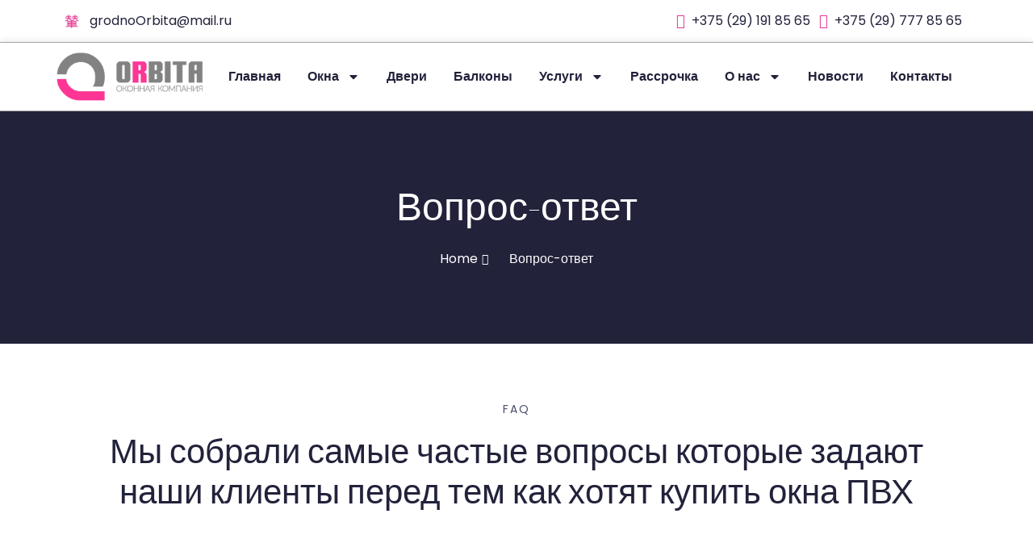

--- FILE ---
content_type: text/html; charset=UTF-8
request_url: https://oknaorbita.by/vopros-otvet/
body_size: 19781
content:
<!doctype html>
<html lang="ru-RU" prefix="og: https://ogp.me/ns#">
<head>
	<meta charset="UTF-8">
	<meta name="viewport" content="width=device-width, initial-scale=1">
	<link rel="profile" href="https://gmpg.org/xfn/11">
	
<!-- Поисковая оптимизация от Rank Math Pro - https://rankmath.com/ -->
<title>Вопрос-ответ на тему окна ПВХ и двери Пвх</title>
<meta name="description" content="Окна ПВХ проявляют повышенную теплоизоляцию, устойчивые к потреблению влаги и устойчивые к окружающей среде, устойчивые к атмосферным воздействиям и цвету."/>
<meta name="robots" content="follow, index, max-snippet:-1, max-video-preview:-1, max-image-preview:large"/>
<link rel="canonical" href="https://oknaorbita.by/vopros-otvet/" />
<meta property="og:locale" content="ru_RU" />
<meta property="og:type" content="article" />
<meta property="og:title" content="Вопрос-ответ на тему окна ПВХ и двери Пвх" />
<meta property="og:description" content="Окна ПВХ проявляют повышенную теплоизоляцию, устойчивые к потреблению влаги и устойчивые к окружающей среде, устойчивые к атмосферным воздействиям и цвету." />
<meta property="og:url" content="https://oknaorbita.by/vopros-otvet/" />
<meta property="og:site_name" content="Пластиковые окна и двери от производителя" />
<meta property="og:updated_time" content="2025-11-05T10:47:43+03:00" />
<meta property="og:image" content="https://oknaorbita.by/wp-content/uploads/2023/09/1y9a7540-1024x683.jpg" />
<meta property="og:image:secure_url" content="https://oknaorbita.by/wp-content/uploads/2023/09/1y9a7540-1024x683.jpg" />
<meta property="og:image:width" content="800" />
<meta property="og:image:height" content="534" />
<meta property="og:image:alt" content="Главная" />
<meta property="og:image:type" content="image/jpeg" />
<meta property="article:published_time" content="2023-08-14T11:02:04+03:00" />
<meta property="article:modified_time" content="2025-11-05T10:47:43+03:00" />
<meta name="twitter:card" content="summary_large_image" />
<meta name="twitter:title" content="Вопрос-ответ на тему окна ПВХ и двери Пвх" />
<meta name="twitter:description" content="Окна ПВХ проявляют повышенную теплоизоляцию, устойчивые к потреблению влаги и устойчивые к окружающей среде, устойчивые к атмосферным воздействиям и цвету." />
<meta name="twitter:image" content="https://oknaorbita.by/wp-content/uploads/2023/09/1y9a7540-1024x683.jpg" />
<meta name="twitter:label1" content="Время чтения" />
<meta name="twitter:data1" content="1 минута" />
<style id='wp-img-auto-sizes-contain-inline-css'>
img:is([sizes=auto i],[sizes^="auto," i]){contain-intrinsic-size:3000px 1500px}
/*# sourceURL=wp-img-auto-sizes-contain-inline-css */
</style>
<link rel='stylesheet' id='jkit-elements-main-css' href='https://oknaorbita.by/wp-content/plugins/jeg-elementor-kit/assets/css/elements/main.css' media='all' />
<link rel='stylesheet' id='cptch_stylesheet-css' href='https://oknaorbita.by/wp-content/plugins/captcha-plus/css/front_end_style.css' media='all' />
<link rel='stylesheet' id='dashicons-css' href='https://oknaorbita.by/wp-includes/css/dashicons.min.css' media='all' />
<link rel='stylesheet' id='cptch_desktop_style-css' href='https://oknaorbita.by/wp-content/plugins/captcha-plus/css/desktop_style.css' media='all' />
<link rel='stylesheet' id='contact-form-7-css' href='https://oknaorbita.by/wp-content/plugins/contact-form-7/includes/css/styles.css' media='all' />
<link rel='stylesheet' id='contactus.css-css' href='https://oknaorbita.by/wp-content/plugins/ar-contactus/res/css/contactus.min.css' media='all' />
<link rel='stylesheet' id='contactus.generated.desktop.css-css' href='https://oknaorbita.by/wp-content/plugins/ar-contactus/res/css/generated-desktop.css' media='all' />
<link rel='stylesheet' id='contactus.fa.css-css' href='https://use.fontawesome.com/releases/v5.8.1/css/all.css' media='all' />
<link rel='stylesheet' id='elementor-frontend-css' href='https://oknaorbita.by/wp-content/plugins/elementor/assets/css/frontend.min.css' media='all' />
<link rel='stylesheet' id='elementor-post-15-css' href='https://oknaorbita.by/wp-content/uploads/elementor/css/post-15.css' media='all' />
<link rel='stylesheet' id='cotton-css' href='https://oknaorbita.by/wp-content/plugins/elementskit/modules/mouse-cursor/assets/css/style.css' media='all' />
<link rel='stylesheet' id='widget-heading-css' href='https://oknaorbita.by/wp-content/plugins/elementor/assets/css/widget-heading.min.css' media='all' />
<link rel='stylesheet' id='widget-icon-list-css' href='https://oknaorbita.by/wp-content/plugins/elementor/assets/css/widget-icon-list.min.css' media='all' />
<link rel='stylesheet' id='widget-toggle-css' href='https://oknaorbita.by/wp-content/plugins/elementor/assets/css/widget-toggle.min.css' media='all' />
<link rel='stylesheet' id='widget-image-box-css' href='https://oknaorbita.by/wp-content/plugins/elementor/assets/css/widget-image-box.min.css' media='all' />
<link rel='stylesheet' id='e-shapes-css' href='https://oknaorbita.by/wp-content/plugins/elementor/assets/css/conditionals/shapes.min.css' media='all' />
<link rel='stylesheet' id='elementor-post-132-css' href='https://oknaorbita.by/wp-content/uploads/elementor/css/post-132.css' media='all' />
<link rel='stylesheet' id='hello-elementor-css' href='https://oknaorbita.by/wp-content/themes/hello-elementor/assets/css/reset.css' media='all' />
<link rel='stylesheet' id='hello-elementor-theme-style-css' href='https://oknaorbita.by/wp-content/themes/hello-elementor/assets/css/theme.css' media='all' />
<link rel='stylesheet' id='hello-elementor-header-footer-css' href='https://oknaorbita.by/wp-content/themes/hello-elementor/assets/css/header-footer.css' media='all' />
<link rel='stylesheet' id='widget-image-css' href='https://oknaorbita.by/wp-content/plugins/elementor/assets/css/widget-image.min.css' media='all' />
<link rel='stylesheet' id='widget-nav-menu-css' href='https://oknaorbita.by/wp-content/plugins/elementor-pro/assets/css/widget-nav-menu.min.css' media='all' />
<link rel='stylesheet' id='e-sticky-css' href='https://oknaorbita.by/wp-content/plugins/elementor-pro/assets/css/modules/sticky.min.css' media='all' />
<link rel='stylesheet' id='widget-divider-css' href='https://oknaorbita.by/wp-content/plugins/elementor/assets/css/widget-divider.min.css' media='all' />
<link rel='stylesheet' id='elementor-post-100-css' href='https://oknaorbita.by/wp-content/uploads/elementor/css/post-100.css' media='all' />
<link rel='stylesheet' id='elementor-post-98-css' href='https://oknaorbita.by/wp-content/uploads/elementor/css/post-98.css' media='all' />
<link rel='stylesheet' id='elementskit-parallax-style-css' href='https://oknaorbita.by/wp-content/plugins/elementskit/modules/parallax/assets/css/style.css' media='all' />
<link rel='stylesheet' id='ekit-widget-styles-css' href='https://oknaorbita.by/wp-content/plugins/elementskit-lite/widgets/init/assets/css/widget-styles.css' media='all' />
<link rel='stylesheet' id='ekit-widget-styles-pro-css' href='https://oknaorbita.by/wp-content/plugins/elementskit/widgets/init/assets/css/widget-styles-pro.css' media='all' />
<link rel='stylesheet' id='ekit-responsive-css' href='https://oknaorbita.by/wp-content/plugins/elementskit-lite/widgets/init/assets/css/responsive.css' media='all' />
<link rel='stylesheet' id='elementor-gf-local-roboto-css' href='https://oknaorbita.by/wp-content/uploads/elementor/google-fonts/css/roboto.css' media='all' />
<link rel='stylesheet' id='elementor-gf-local-robotoslab-css' href='https://oknaorbita.by/wp-content/uploads/elementor/google-fonts/css/robotoslab.css' media='all' />
<link rel='stylesheet' id='elementor-gf-local-poppins-css' href='https://oknaorbita.by/wp-content/uploads/elementor/google-fonts/css/poppins.css' media='all' />
<link rel='stylesheet' id='elementor-gf-local-dmserifdisplay-css' href='https://oknaorbita.by/wp-content/uploads/elementor/google-fonts/css/dmserifdisplay.css' media='all' />
<link rel='stylesheet' id='elementor-icons-ekiticons-css' href='https://oknaorbita.by/wp-content/plugins/elementskit-lite/modules/elementskit-icon-pack/assets/css/ekiticons.css' media='all' />
<link rel='stylesheet' id='elementor-icons-jkiticon-css' href='https://oknaorbita.by/wp-content/plugins/jeg-elementor-kit/assets/fonts/jkiticon/jkiticon.css' media='all' />
<script id="contactus-js-extra">
var arCUVars = {"url":"https://oknaorbita.by/wp-admin/admin-ajax.php","version":"2.2.7","_wpnonce":"\u003Cinput type=\"hidden\" id=\"_wpnonce\" name=\"_wpnonce\" value=\"834abf2075\" /\u003E\u003Cinput type=\"hidden\" name=\"_wp_http_referer\" value=\"/vopros-otvet/\" /\u003E"};
//# sourceURL=contactus-js-extra
</script>
<script src="https://oknaorbita.by/wp-content/plugins/ar-contactus/res/js/contactus.min.js" id="contactus-js"></script>
<script src="https://oknaorbita.by/wp-content/plugins/ar-contactus/res/js/scripts.js" id="contactus.scripts-js"></script>
<script src="https://oknaorbita.by/wp-includes/js/jquery/jquery.min.js" id="jquery-core-js"></script>
<script src="https://oknaorbita.by/wp-content/plugins/elementskit/modules/parallax/assets/js/jarallax.js" id="jarallax-js"></script>
<style>.pseudo-clearfy-link { color: #008acf; cursor: pointer;}.pseudo-clearfy-link:hover { text-decoration: none;}</style><!-- Yandex.Metrika counter -->
<script type="text/javascript" >
   (function(m,e,t,r,i,k,a){m[i]=m[i]||function(){(m[i].a=m[i].a||[]).push(arguments)};
   m[i].l=1*new Date();
   for (var j = 0; j < document.scripts.length; j++) {if (document.scripts[j].src === r) { return; }}
   k=e.createElement(t),a=e.getElementsByTagName(t)[0],k.async=1,k.src=r,a.parentNode.insertBefore(k,a)})
   (window, document, "script", "https://mc.yandex.ru/metrika/tag.js", "ym");

   ym(52425028, "init", {
        clickmap:true,
        trackLinks:true,
        accurateTrackBounce:true,
        webvisor:true,
        ecommerce:"dataLayer"
   });
</script>
<noscript><div><img src="https://mc.yandex.ru/watch/52425028" style="position:absolute; left:-9999px;" alt="" /></div></noscript>
<!-- /Yandex.Metrika counter --><meta name="generator" content="Elementor 3.32.5; features: e_font_icon_svg; settings: css_print_method-external, google_font-enabled, font_display-swap">

			<script type="text/javascript">
				var elementskit_module_parallax_url = "https://oknaorbita.by/wp-content/plugins/elementskit/modules/parallax/"
			</script>
					<style>
				.e-con.e-parent:nth-of-type(n+4):not(.e-lazyloaded):not(.e-no-lazyload),
				.e-con.e-parent:nth-of-type(n+4):not(.e-lazyloaded):not(.e-no-lazyload) * {
					background-image: none !important;
				}
				@media screen and (max-height: 1024px) {
					.e-con.e-parent:nth-of-type(n+3):not(.e-lazyloaded):not(.e-no-lazyload),
					.e-con.e-parent:nth-of-type(n+3):not(.e-lazyloaded):not(.e-no-lazyload) * {
						background-image: none !important;
					}
				}
				@media screen and (max-height: 640px) {
					.e-con.e-parent:nth-of-type(n+2):not(.e-lazyloaded):not(.e-no-lazyload),
					.e-con.e-parent:nth-of-type(n+2):not(.e-lazyloaded):not(.e-no-lazyload) * {
						background-image: none !important;
					}
				}
			</style>
			<script id="google_gtagjs" src="https://oknaorbita.by/?local_ga_js=c2525939ef0ea7a5c4ef660e019e6525" async></script>
<script id="google_gtagjs-inline">
window.dataLayer = window.dataLayer || [];function gtag(){dataLayer.push(arguments);}gtag('js', new Date());gtag('config', 'G-KGYG4NLJTV', {'anonymize_ip': true} );
</script>
<link rel="icon" href="https://oknaorbita.by/wp-content/uploads/2023/10/cropped-orbita-okna-v-grodno-32x32.png" sizes="32x32" />
<link rel="icon" href="https://oknaorbita.by/wp-content/uploads/2023/10/cropped-orbita-okna-v-grodno-192x192.png" sizes="192x192" />
<link rel="apple-touch-icon" href="https://oknaorbita.by/wp-content/uploads/2023/10/cropped-orbita-okna-v-grodno-180x180.png" />
<meta name="msapplication-TileImage" content="https://oknaorbita.by/wp-content/uploads/2023/10/cropped-orbita-okna-v-grodno-270x270.png" />
<style id='global-styles-inline-css'>
:root{--wp--preset--aspect-ratio--square: 1;--wp--preset--aspect-ratio--4-3: 4/3;--wp--preset--aspect-ratio--3-4: 3/4;--wp--preset--aspect-ratio--3-2: 3/2;--wp--preset--aspect-ratio--2-3: 2/3;--wp--preset--aspect-ratio--16-9: 16/9;--wp--preset--aspect-ratio--9-16: 9/16;--wp--preset--color--black: #000000;--wp--preset--color--cyan-bluish-gray: #abb8c3;--wp--preset--color--white: #ffffff;--wp--preset--color--pale-pink: #f78da7;--wp--preset--color--vivid-red: #cf2e2e;--wp--preset--color--luminous-vivid-orange: #ff6900;--wp--preset--color--luminous-vivid-amber: #fcb900;--wp--preset--color--light-green-cyan: #7bdcb5;--wp--preset--color--vivid-green-cyan: #00d084;--wp--preset--color--pale-cyan-blue: #8ed1fc;--wp--preset--color--vivid-cyan-blue: #0693e3;--wp--preset--color--vivid-purple: #9b51e0;--wp--preset--gradient--vivid-cyan-blue-to-vivid-purple: linear-gradient(135deg,rgb(6,147,227) 0%,rgb(155,81,224) 100%);--wp--preset--gradient--light-green-cyan-to-vivid-green-cyan: linear-gradient(135deg,rgb(122,220,180) 0%,rgb(0,208,130) 100%);--wp--preset--gradient--luminous-vivid-amber-to-luminous-vivid-orange: linear-gradient(135deg,rgb(252,185,0) 0%,rgb(255,105,0) 100%);--wp--preset--gradient--luminous-vivid-orange-to-vivid-red: linear-gradient(135deg,rgb(255,105,0) 0%,rgb(207,46,46) 100%);--wp--preset--gradient--very-light-gray-to-cyan-bluish-gray: linear-gradient(135deg,rgb(238,238,238) 0%,rgb(169,184,195) 100%);--wp--preset--gradient--cool-to-warm-spectrum: linear-gradient(135deg,rgb(74,234,220) 0%,rgb(151,120,209) 20%,rgb(207,42,186) 40%,rgb(238,44,130) 60%,rgb(251,105,98) 80%,rgb(254,248,76) 100%);--wp--preset--gradient--blush-light-purple: linear-gradient(135deg,rgb(255,206,236) 0%,rgb(152,150,240) 100%);--wp--preset--gradient--blush-bordeaux: linear-gradient(135deg,rgb(254,205,165) 0%,rgb(254,45,45) 50%,rgb(107,0,62) 100%);--wp--preset--gradient--luminous-dusk: linear-gradient(135deg,rgb(255,203,112) 0%,rgb(199,81,192) 50%,rgb(65,88,208) 100%);--wp--preset--gradient--pale-ocean: linear-gradient(135deg,rgb(255,245,203) 0%,rgb(182,227,212) 50%,rgb(51,167,181) 100%);--wp--preset--gradient--electric-grass: linear-gradient(135deg,rgb(202,248,128) 0%,rgb(113,206,126) 100%);--wp--preset--gradient--midnight: linear-gradient(135deg,rgb(2,3,129) 0%,rgb(40,116,252) 100%);--wp--preset--font-size--small: 13px;--wp--preset--font-size--medium: 20px;--wp--preset--font-size--large: 36px;--wp--preset--font-size--x-large: 42px;--wp--preset--spacing--20: 0.44rem;--wp--preset--spacing--30: 0.67rem;--wp--preset--spacing--40: 1rem;--wp--preset--spacing--50: 1.5rem;--wp--preset--spacing--60: 2.25rem;--wp--preset--spacing--70: 3.38rem;--wp--preset--spacing--80: 5.06rem;--wp--preset--shadow--natural: 6px 6px 9px rgba(0, 0, 0, 0.2);--wp--preset--shadow--deep: 12px 12px 50px rgba(0, 0, 0, 0.4);--wp--preset--shadow--sharp: 6px 6px 0px rgba(0, 0, 0, 0.2);--wp--preset--shadow--outlined: 6px 6px 0px -3px rgb(255, 255, 255), 6px 6px rgb(0, 0, 0);--wp--preset--shadow--crisp: 6px 6px 0px rgb(0, 0, 0);}:root { --wp--style--global--content-size: 800px;--wp--style--global--wide-size: 1200px; }:where(body) { margin: 0; }.wp-site-blocks > .alignleft { float: left; margin-right: 2em; }.wp-site-blocks > .alignright { float: right; margin-left: 2em; }.wp-site-blocks > .aligncenter { justify-content: center; margin-left: auto; margin-right: auto; }:where(.wp-site-blocks) > * { margin-block-start: 24px; margin-block-end: 0; }:where(.wp-site-blocks) > :first-child { margin-block-start: 0; }:where(.wp-site-blocks) > :last-child { margin-block-end: 0; }:root { --wp--style--block-gap: 24px; }:root :where(.is-layout-flow) > :first-child{margin-block-start: 0;}:root :where(.is-layout-flow) > :last-child{margin-block-end: 0;}:root :where(.is-layout-flow) > *{margin-block-start: 24px;margin-block-end: 0;}:root :where(.is-layout-constrained) > :first-child{margin-block-start: 0;}:root :where(.is-layout-constrained) > :last-child{margin-block-end: 0;}:root :where(.is-layout-constrained) > *{margin-block-start: 24px;margin-block-end: 0;}:root :where(.is-layout-flex){gap: 24px;}:root :where(.is-layout-grid){gap: 24px;}.is-layout-flow > .alignleft{float: left;margin-inline-start: 0;margin-inline-end: 2em;}.is-layout-flow > .alignright{float: right;margin-inline-start: 2em;margin-inline-end: 0;}.is-layout-flow > .aligncenter{margin-left: auto !important;margin-right: auto !important;}.is-layout-constrained > .alignleft{float: left;margin-inline-start: 0;margin-inline-end: 2em;}.is-layout-constrained > .alignright{float: right;margin-inline-start: 2em;margin-inline-end: 0;}.is-layout-constrained > .aligncenter{margin-left: auto !important;margin-right: auto !important;}.is-layout-constrained > :where(:not(.alignleft):not(.alignright):not(.alignfull)){max-width: var(--wp--style--global--content-size);margin-left: auto !important;margin-right: auto !important;}.is-layout-constrained > .alignwide{max-width: var(--wp--style--global--wide-size);}body .is-layout-flex{display: flex;}.is-layout-flex{flex-wrap: wrap;align-items: center;}.is-layout-flex > :is(*, div){margin: 0;}body .is-layout-grid{display: grid;}.is-layout-grid > :is(*, div){margin: 0;}body{padding-top: 0px;padding-right: 0px;padding-bottom: 0px;padding-left: 0px;}a:where(:not(.wp-element-button)){text-decoration: underline;}:root :where(.wp-element-button, .wp-block-button__link){background-color: #32373c;border-width: 0;color: #fff;font-family: inherit;font-size: inherit;font-style: inherit;font-weight: inherit;letter-spacing: inherit;line-height: inherit;padding-top: calc(0.667em + 2px);padding-right: calc(1.333em + 2px);padding-bottom: calc(0.667em + 2px);padding-left: calc(1.333em + 2px);text-decoration: none;text-transform: inherit;}.has-black-color{color: var(--wp--preset--color--black) !important;}.has-cyan-bluish-gray-color{color: var(--wp--preset--color--cyan-bluish-gray) !important;}.has-white-color{color: var(--wp--preset--color--white) !important;}.has-pale-pink-color{color: var(--wp--preset--color--pale-pink) !important;}.has-vivid-red-color{color: var(--wp--preset--color--vivid-red) !important;}.has-luminous-vivid-orange-color{color: var(--wp--preset--color--luminous-vivid-orange) !important;}.has-luminous-vivid-amber-color{color: var(--wp--preset--color--luminous-vivid-amber) !important;}.has-light-green-cyan-color{color: var(--wp--preset--color--light-green-cyan) !important;}.has-vivid-green-cyan-color{color: var(--wp--preset--color--vivid-green-cyan) !important;}.has-pale-cyan-blue-color{color: var(--wp--preset--color--pale-cyan-blue) !important;}.has-vivid-cyan-blue-color{color: var(--wp--preset--color--vivid-cyan-blue) !important;}.has-vivid-purple-color{color: var(--wp--preset--color--vivid-purple) !important;}.has-black-background-color{background-color: var(--wp--preset--color--black) !important;}.has-cyan-bluish-gray-background-color{background-color: var(--wp--preset--color--cyan-bluish-gray) !important;}.has-white-background-color{background-color: var(--wp--preset--color--white) !important;}.has-pale-pink-background-color{background-color: var(--wp--preset--color--pale-pink) !important;}.has-vivid-red-background-color{background-color: var(--wp--preset--color--vivid-red) !important;}.has-luminous-vivid-orange-background-color{background-color: var(--wp--preset--color--luminous-vivid-orange) !important;}.has-luminous-vivid-amber-background-color{background-color: var(--wp--preset--color--luminous-vivid-amber) !important;}.has-light-green-cyan-background-color{background-color: var(--wp--preset--color--light-green-cyan) !important;}.has-vivid-green-cyan-background-color{background-color: var(--wp--preset--color--vivid-green-cyan) !important;}.has-pale-cyan-blue-background-color{background-color: var(--wp--preset--color--pale-cyan-blue) !important;}.has-vivid-cyan-blue-background-color{background-color: var(--wp--preset--color--vivid-cyan-blue) !important;}.has-vivid-purple-background-color{background-color: var(--wp--preset--color--vivid-purple) !important;}.has-black-border-color{border-color: var(--wp--preset--color--black) !important;}.has-cyan-bluish-gray-border-color{border-color: var(--wp--preset--color--cyan-bluish-gray) !important;}.has-white-border-color{border-color: var(--wp--preset--color--white) !important;}.has-pale-pink-border-color{border-color: var(--wp--preset--color--pale-pink) !important;}.has-vivid-red-border-color{border-color: var(--wp--preset--color--vivid-red) !important;}.has-luminous-vivid-orange-border-color{border-color: var(--wp--preset--color--luminous-vivid-orange) !important;}.has-luminous-vivid-amber-border-color{border-color: var(--wp--preset--color--luminous-vivid-amber) !important;}.has-light-green-cyan-border-color{border-color: var(--wp--preset--color--light-green-cyan) !important;}.has-vivid-green-cyan-border-color{border-color: var(--wp--preset--color--vivid-green-cyan) !important;}.has-pale-cyan-blue-border-color{border-color: var(--wp--preset--color--pale-cyan-blue) !important;}.has-vivid-cyan-blue-border-color{border-color: var(--wp--preset--color--vivid-cyan-blue) !important;}.has-vivid-purple-border-color{border-color: var(--wp--preset--color--vivid-purple) !important;}.has-vivid-cyan-blue-to-vivid-purple-gradient-background{background: var(--wp--preset--gradient--vivid-cyan-blue-to-vivid-purple) !important;}.has-light-green-cyan-to-vivid-green-cyan-gradient-background{background: var(--wp--preset--gradient--light-green-cyan-to-vivid-green-cyan) !important;}.has-luminous-vivid-amber-to-luminous-vivid-orange-gradient-background{background: var(--wp--preset--gradient--luminous-vivid-amber-to-luminous-vivid-orange) !important;}.has-luminous-vivid-orange-to-vivid-red-gradient-background{background: var(--wp--preset--gradient--luminous-vivid-orange-to-vivid-red) !important;}.has-very-light-gray-to-cyan-bluish-gray-gradient-background{background: var(--wp--preset--gradient--very-light-gray-to-cyan-bluish-gray) !important;}.has-cool-to-warm-spectrum-gradient-background{background: var(--wp--preset--gradient--cool-to-warm-spectrum) !important;}.has-blush-light-purple-gradient-background{background: var(--wp--preset--gradient--blush-light-purple) !important;}.has-blush-bordeaux-gradient-background{background: var(--wp--preset--gradient--blush-bordeaux) !important;}.has-luminous-dusk-gradient-background{background: var(--wp--preset--gradient--luminous-dusk) !important;}.has-pale-ocean-gradient-background{background: var(--wp--preset--gradient--pale-ocean) !important;}.has-electric-grass-gradient-background{background: var(--wp--preset--gradient--electric-grass) !important;}.has-midnight-gradient-background{background: var(--wp--preset--gradient--midnight) !important;}.has-small-font-size{font-size: var(--wp--preset--font-size--small) !important;}.has-medium-font-size{font-size: var(--wp--preset--font-size--medium) !important;}.has-large-font-size{font-size: var(--wp--preset--font-size--large) !important;}.has-x-large-font-size{font-size: var(--wp--preset--font-size--x-large) !important;}
/*# sourceURL=global-styles-inline-css */
</style>
<link rel='stylesheet' id='jeg-dynamic-style-css' href='https://oknaorbita.by/wp-content/plugins/jeg-elementor-kit/lib/jeg-framework/assets/css/jeg-dynamic-styles.css' media='all' />
<link rel='stylesheet' id='elementskit-reset-button-for-pro-form-css-css' href='https://oknaorbita.by/wp-content/plugins/elementskit/modules/pro-form-reset-button/assets/css/elementskit-reset-button.css' media='all' />
<link rel='stylesheet' id='ekit-particles-css' href='https://oknaorbita.by/wp-content/plugins/elementskit/modules/particles/assets/css/particles.css' media='all' />
</head>
<body class="wp-singular page-template page-template-elementor_header_footer page page-id-132 wp-embed-responsive wp-theme-hello-elementor jkit-color-scheme hello-elementor-default elementor-default elementor-template-full-width elementor-kit-15 elementor-page elementor-page-132">


<a class="skip-link screen-reader-text" href="#content">Перейти к содержимому</a>

		<header data-elementor-type="header" data-elementor-id="100" class="elementor elementor-100 elementor-location-header" data-elementor-post-type="elementor_library">
					<section class="elementor-section elementor-top-section elementor-element elementor-element-b120ccf elementor-section-content-middle elementor-hidden-mobile elementor-section-boxed elementor-section-height-default elementor-section-height-default" data-id="b120ccf" data-element_type="section" data-settings="{&quot;ekit_has_onepagescroll_dot&quot;:&quot;yes&quot;}">
						<div class="elementor-container elementor-column-gap-default">
					<div class="elementor-column elementor-col-33 elementor-top-column elementor-element elementor-element-77fad0a" data-id="77fad0a" data-element_type="column">
			<div class="elementor-widget-wrap elementor-element-populated">
						<div class="elementor-element elementor-element-cdc0c3d elementor-icon-list--layout-traditional elementor-list-item-link-full_width elementor-widget elementor-widget-icon-list" data-id="cdc0c3d" data-element_type="widget" data-settings="{&quot;ekit_we_effect_on&quot;:&quot;none&quot;}" data-widget_type="icon-list.default">
							<ul class="elementor-icon-list-items">
							<li class="elementor-icon-list-item">
											<a href="mailto:grodnoOrbita@mail.ru">

												<span class="elementor-icon-list-icon">
							<i aria-hidden="true" class="jki jki-email-light"></i>						</span>
										<span class="elementor-icon-list-text">grodnoOrbita@mail.ru</span>
											</a>
									</li>
						</ul>
						</div>
					</div>
		</div>
				<div class="elementor-column elementor-col-33 elementor-top-column elementor-element elementor-element-9642f63" data-id="9642f63" data-element_type="column">
			<div class="elementor-widget-wrap">
							</div>
		</div>
				<div class="elementor-column elementor-col-33 elementor-top-column elementor-element elementor-element-af72c64" data-id="af72c64" data-element_type="column">
			<div class="elementor-widget-wrap elementor-element-populated">
						<div class="elementor-element elementor-element-3409362 elementor-icon-list--layout-inline elementor-align-right elementor-tablet-align-center elementor-mobile-align-right elementor-list-item-link-full_width elementor-widget elementor-widget-icon-list" data-id="3409362" data-element_type="widget" data-settings="{&quot;ekit_we_effect_on&quot;:&quot;none&quot;}" data-widget_type="icon-list.default">
							<ul class="elementor-icon-list-items elementor-inline-items">
							<li class="elementor-icon-list-item elementor-inline-item">
											<a href="tel:+375291918565">

												<span class="elementor-icon-list-icon">
							<i aria-hidden="true" class="icon icon-phone-call1"></i>						</span>
										<span class="elementor-icon-list-text">+375 (29) 191 85 65</span>
											</a>
									</li>
								<li class="elementor-icon-list-item elementor-inline-item">
											<a href="tel:+375297778565">

												<span class="elementor-icon-list-icon">
							<i aria-hidden="true" class="icon icon-phone-call1"></i>						</span>
										<span class="elementor-icon-list-text">+375 (29) 777 85 65</span>
											</a>
									</li>
						</ul>
						</div>
					</div>
		</div>
					</div>
		</section>
				<header class="elementor-section elementor-top-section elementor-element elementor-element-7e3e4663 elementor-section-content-middle elementor-section-boxed elementor-section-height-default elementor-section-height-default" data-id="7e3e4663" data-element_type="section" data-settings="{&quot;background_background&quot;:&quot;classic&quot;,&quot;sticky&quot;:&quot;top&quot;,&quot;ekit_has_onepagescroll_dot&quot;:&quot;yes&quot;,&quot;sticky_on&quot;:[&quot;desktop&quot;,&quot;tablet&quot;,&quot;mobile&quot;],&quot;sticky_offset&quot;:0,&quot;sticky_effects_offset&quot;:0,&quot;sticky_anchor_link_offset&quot;:0}">
						<div class="elementor-container elementor-column-gap-no">
					<div class="elementor-column elementor-col-33 elementor-top-column elementor-element elementor-element-5ffa0e56" data-id="5ffa0e56" data-element_type="column">
			<div class="elementor-widget-wrap elementor-element-populated">
						<div class="elementor-element elementor-element-ac58c4b elementor-widget elementor-widget-image" data-id="ac58c4b" data-element_type="widget" data-settings="{&quot;ekit_we_effect_on&quot;:&quot;none&quot;}" data-widget_type="image.default">
																<a href="https://oknaorbita.by/">
							<img fetchpriority="high" width="512" height="169" src="https://oknaorbita.by/wp-content/uploads/2023/08/logo.png" class="attachment-medium_large size-medium_large wp-image-236" alt="Asya V1 - Header" decoding="async" srcset="https://oknaorbita.by/wp-content/uploads/2023/08/logo.png 512w, https://oknaorbita.by/wp-content/uploads/2023/08/logo-300x99.png 300w" sizes="(max-width: 512px) 100vw, 512px" />								</a>
															</div>
					</div>
		</div>
				<div class="elementor-column elementor-col-33 elementor-top-column elementor-element elementor-element-1068220 elementor-hidden-desktop" data-id="1068220" data-element_type="column">
			<div class="elementor-widget-wrap elementor-element-populated">
						<div class="elementor-element elementor-element-bd79b6d elementor-tablet-align-center elementor-icon-list--layout-traditional elementor-list-item-link-full_width elementor-widget elementor-widget-icon-list" data-id="bd79b6d" data-element_type="widget" data-settings="{&quot;ekit_we_effect_on&quot;:&quot;none&quot;}" data-widget_type="icon-list.default">
							<ul class="elementor-icon-list-items">
							<li class="elementor-icon-list-item">
											<a href="tel:+375297778565">

												<span class="elementor-icon-list-icon">
							<i aria-hidden="true" class="jki jki-phone-call1-light"></i>						</span>
										<span class="elementor-icon-list-text">+375297778565</span>
											</a>
									</li>
						</ul>
						</div>
					</div>
		</div>
				<div class="elementor-column elementor-col-33 elementor-top-column elementor-element elementor-element-fcff856" data-id="fcff856" data-element_type="column">
			<div class="elementor-widget-wrap elementor-element-populated">
						<div class="elementor-element elementor-element-707c723 elementor-nav-menu__align-end elementor-nav-menu--stretch elementor-nav-menu--dropdown-tablet elementor-nav-menu__text-align-aside elementor-nav-menu--toggle elementor-nav-menu--burger elementor-widget elementor-widget-nav-menu" data-id="707c723" data-element_type="widget" data-settings="{&quot;full_width&quot;:&quot;stretch&quot;,&quot;layout&quot;:&quot;horizontal&quot;,&quot;submenu_icon&quot;:{&quot;value&quot;:&quot;&lt;svg aria-hidden=\&quot;true\&quot; class=\&quot;e-font-icon-svg e-fas-caret-down\&quot; viewBox=\&quot;0 0 320 512\&quot; xmlns=\&quot;http:\/\/www.w3.org\/2000\/svg\&quot;&gt;&lt;path d=\&quot;M31.3 192h257.3c17.8 0 26.7 21.5 14.1 34.1L174.1 354.8c-7.8 7.8-20.5 7.8-28.3 0L17.2 226.1C4.6 213.5 13.5 192 31.3 192z\&quot;&gt;&lt;\/path&gt;&lt;\/svg&gt;&quot;,&quot;library&quot;:&quot;fa-solid&quot;},&quot;toggle&quot;:&quot;burger&quot;,&quot;ekit_we_effect_on&quot;:&quot;none&quot;}" data-widget_type="nav-menu.default">
								<nav aria-label="Menu" class="elementor-nav-menu--main elementor-nav-menu__container elementor-nav-menu--layout-horizontal e--pointer-none">
				<ul id="menu-1-707c723" class="elementor-nav-menu"><li class="menu-item menu-item-type-post_type menu-item-object-page menu-item-home menu-item-3237"><a href="https://oknaorbita.by/" class="elementor-item">Главная</a></li>
<li class="menu-item menu-item-type-post_type menu-item-object-page menu-item-has-children menu-item-160"><a href="https://oknaorbita.by/okna/" class="elementor-item">Окна</a>
<ul class="sub-menu elementor-nav-menu--dropdown">
	<li class="menu-item menu-item-type-post_type menu-item-object-page menu-item-2767"><a href="https://oknaorbita.by/alyuminievye-okna/" class="elementor-sub-item">Алюминиевые окна</a></li>
	<li class="menu-item menu-item-type-post_type menu-item-object-page menu-item-has-children menu-item-1083"><a href="https://oknaorbita.by/okna-rehau-rehau/" class="elementor-sub-item">Окна Rehau (Рехау)</a>
	<ul class="sub-menu elementor-nav-menu--dropdown">
		<li class="menu-item menu-item-type-post_type menu-item-object-page menu-item-1084"><a href="https://oknaorbita.by/okna-rehau-blitz/" class="elementor-sub-item">Окна REHAU BLITZ</a></li>
		<li class="menu-item menu-item-type-post_type menu-item-object-page menu-item-1086"><a href="https://oknaorbita.by/okna-rehau-euro-design-70/" class="elementor-sub-item">Окна Rehau Euro Design 70</a></li>
		<li class="menu-item menu-item-type-post_type menu-item-object-page menu-item-1082"><a href="https://oknaorbita.by/rehau-synego-md-80/" class="elementor-sub-item">Rehau Synego MD 80</a></li>
		<li class="menu-item menu-item-type-post_type menu-item-object-page menu-item-1085"><a href="https://oknaorbita.by/okna-rehau-brillant-design/" class="elementor-sub-item">Окна REHAU BRILLANT-Design</a></li>
	</ul>
</li>
	<li class="menu-item menu-item-type-post_type menu-item-object-page menu-item-1224"><a href="https://oknaorbita.by/okna-grunhaus/" class="elementor-sub-item">Окна GRÜNHAUS (ГРЮНХАУС)</a></li>
	<li class="menu-item menu-item-type-post_type menu-item-object-page menu-item-1225"><a href="https://oknaorbita.by/okna-brusbox-70/" class="elementor-sub-item">Окна BRUSBOX 70</a></li>
	<li class="menu-item menu-item-type-post_type menu-item-object-page menu-item-1957"><a href="https://oknaorbita.by/okna-wital/" class="elementor-sub-item">Окна Wital</a></li>
	<li class="menu-item menu-item-type-post_type menu-item-object-page menu-item-1825"><a href="https://oknaorbita.by/stoimost-okon-pvh/" class="elementor-sub-item">Стоимость окон ПВХ</a></li>
</ul>
</li>
<li class="menu-item menu-item-type-post_type menu-item-object-page menu-item-157"><a href="https://oknaorbita.by/dveri/" class="elementor-item">Двери</a></li>
<li class="menu-item menu-item-type-post_type menu-item-object-page menu-item-155"><a href="https://oknaorbita.by/balkony/" class="elementor-item">Балконы</a></li>
<li class="menu-item menu-item-type-post_type menu-item-object-page menu-item-has-children menu-item-162"><a href="https://oknaorbita.by/uslugi/" class="elementor-item">Услуги</a>
<ul class="sub-menu elementor-nav-menu--dropdown">
	<li class="menu-item menu-item-type-post_type menu-item-object-page menu-item-3168"><a href="https://oknaorbita.by/plastikovye-okna-dlya-dachi/" class="elementor-sub-item">Пластиковые окна для дачи</a></li>
	<li class="menu-item menu-item-type-post_type menu-item-object-page menu-item-3167"><a href="https://oknaorbita.by/plastikovye-okna-v-chastnyj-dom/" class="elementor-sub-item">Пластиковые окна в частный дом</a></li>
	<li class="menu-item menu-item-type-post_type menu-item-object-page menu-item-3166"><a href="https://oknaorbita.by/okna/" class="elementor-sub-item">Купить окна ПВХ от производителя</a></li>
</ul>
</li>
<li class="menu-item menu-item-type-custom menu-item-object-custom menu-item-1958"><a href="https://oknaorbita.by/okna-v-rassrochku" class="elementor-item">Рассрочка</a></li>
<li class="menu-item menu-item-type-post_type menu-item-object-page current-menu-ancestor current-menu-parent current_page_parent current_page_ancestor menu-item-has-children menu-item-159"><a href="https://oknaorbita.by/o-nas/" class="elementor-item">О нас</a>
<ul class="sub-menu elementor-nav-menu--dropdown">
	<li class="menu-item menu-item-type-post_type menu-item-object-page current-menu-item page_item page-item-132 current_page_item menu-item-156"><a href="https://oknaorbita.by/vopros-otvet/" aria-current="page" class="elementor-sub-item elementor-item-active">Вопрос-ответ</a></li>
</ul>
</li>
<li class="menu-item menu-item-type-post_type menu-item-object-page menu-item-154"><a href="https://oknaorbita.by/novoe-v-mire-okon/" class="elementor-item">Новости</a></li>
<li class="menu-item menu-item-type-post_type menu-item-object-page menu-item-158"><a href="https://oknaorbita.by/kontaktnaya-informatsiya/" class="elementor-item">Контакты</a></li>
</ul>			</nav>
					<div class="elementor-menu-toggle" role="button" tabindex="0" aria-label="Menu Toggle" aria-expanded="false">
			<svg aria-hidden="true" role="presentation" class="elementor-menu-toggle__icon--open e-font-icon-svg e-eicon-menu-bar" viewBox="0 0 1000 1000" xmlns="http://www.w3.org/2000/svg"><path d="M104 333H896C929 333 958 304 958 271S929 208 896 208H104C71 208 42 237 42 271S71 333 104 333ZM104 583H896C929 583 958 554 958 521S929 458 896 458H104C71 458 42 487 42 521S71 583 104 583ZM104 833H896C929 833 958 804 958 771S929 708 896 708H104C71 708 42 737 42 771S71 833 104 833Z"></path></svg><svg aria-hidden="true" role="presentation" class="elementor-menu-toggle__icon--close e-font-icon-svg e-eicon-close" viewBox="0 0 1000 1000" xmlns="http://www.w3.org/2000/svg"><path d="M742 167L500 408 258 167C246 154 233 150 217 150 196 150 179 158 167 167 154 179 150 196 150 212 150 229 154 242 171 254L408 500 167 742C138 771 138 800 167 829 196 858 225 858 254 829L496 587 738 829C750 842 767 846 783 846 800 846 817 842 829 829 842 817 846 804 846 783 846 767 842 750 829 737L588 500 833 258C863 229 863 200 833 171 804 137 775 137 742 167Z"></path></svg>		</div>
					<nav class="elementor-nav-menu--dropdown elementor-nav-menu__container" aria-hidden="true">
				<ul id="menu-2-707c723" class="elementor-nav-menu"><li class="menu-item menu-item-type-post_type menu-item-object-page menu-item-home menu-item-3237"><a href="https://oknaorbita.by/" class="elementor-item" tabindex="-1">Главная</a></li>
<li class="menu-item menu-item-type-post_type menu-item-object-page menu-item-has-children menu-item-160"><a href="https://oknaorbita.by/okna/" class="elementor-item" tabindex="-1">Окна</a>
<ul class="sub-menu elementor-nav-menu--dropdown">
	<li class="menu-item menu-item-type-post_type menu-item-object-page menu-item-2767"><a href="https://oknaorbita.by/alyuminievye-okna/" class="elementor-sub-item" tabindex="-1">Алюминиевые окна</a></li>
	<li class="menu-item menu-item-type-post_type menu-item-object-page menu-item-has-children menu-item-1083"><a href="https://oknaorbita.by/okna-rehau-rehau/" class="elementor-sub-item" tabindex="-1">Окна Rehau (Рехау)</a>
	<ul class="sub-menu elementor-nav-menu--dropdown">
		<li class="menu-item menu-item-type-post_type menu-item-object-page menu-item-1084"><a href="https://oknaorbita.by/okna-rehau-blitz/" class="elementor-sub-item" tabindex="-1">Окна REHAU BLITZ</a></li>
		<li class="menu-item menu-item-type-post_type menu-item-object-page menu-item-1086"><a href="https://oknaorbita.by/okna-rehau-euro-design-70/" class="elementor-sub-item" tabindex="-1">Окна Rehau Euro Design 70</a></li>
		<li class="menu-item menu-item-type-post_type menu-item-object-page menu-item-1082"><a href="https://oknaorbita.by/rehau-synego-md-80/" class="elementor-sub-item" tabindex="-1">Rehau Synego MD 80</a></li>
		<li class="menu-item menu-item-type-post_type menu-item-object-page menu-item-1085"><a href="https://oknaorbita.by/okna-rehau-brillant-design/" class="elementor-sub-item" tabindex="-1">Окна REHAU BRILLANT-Design</a></li>
	</ul>
</li>
	<li class="menu-item menu-item-type-post_type menu-item-object-page menu-item-1224"><a href="https://oknaorbita.by/okna-grunhaus/" class="elementor-sub-item" tabindex="-1">Окна GRÜNHAUS (ГРЮНХАУС)</a></li>
	<li class="menu-item menu-item-type-post_type menu-item-object-page menu-item-1225"><a href="https://oknaorbita.by/okna-brusbox-70/" class="elementor-sub-item" tabindex="-1">Окна BRUSBOX 70</a></li>
	<li class="menu-item menu-item-type-post_type menu-item-object-page menu-item-1957"><a href="https://oknaorbita.by/okna-wital/" class="elementor-sub-item" tabindex="-1">Окна Wital</a></li>
	<li class="menu-item menu-item-type-post_type menu-item-object-page menu-item-1825"><a href="https://oknaorbita.by/stoimost-okon-pvh/" class="elementor-sub-item" tabindex="-1">Стоимость окон ПВХ</a></li>
</ul>
</li>
<li class="menu-item menu-item-type-post_type menu-item-object-page menu-item-157"><a href="https://oknaorbita.by/dveri/" class="elementor-item" tabindex="-1">Двери</a></li>
<li class="menu-item menu-item-type-post_type menu-item-object-page menu-item-155"><a href="https://oknaorbita.by/balkony/" class="elementor-item" tabindex="-1">Балконы</a></li>
<li class="menu-item menu-item-type-post_type menu-item-object-page menu-item-has-children menu-item-162"><a href="https://oknaorbita.by/uslugi/" class="elementor-item" tabindex="-1">Услуги</a>
<ul class="sub-menu elementor-nav-menu--dropdown">
	<li class="menu-item menu-item-type-post_type menu-item-object-page menu-item-3168"><a href="https://oknaorbita.by/plastikovye-okna-dlya-dachi/" class="elementor-sub-item" tabindex="-1">Пластиковые окна для дачи</a></li>
	<li class="menu-item menu-item-type-post_type menu-item-object-page menu-item-3167"><a href="https://oknaorbita.by/plastikovye-okna-v-chastnyj-dom/" class="elementor-sub-item" tabindex="-1">Пластиковые окна в частный дом</a></li>
	<li class="menu-item menu-item-type-post_type menu-item-object-page menu-item-3166"><a href="https://oknaorbita.by/okna/" class="elementor-sub-item" tabindex="-1">Купить окна ПВХ от производителя</a></li>
</ul>
</li>
<li class="menu-item menu-item-type-custom menu-item-object-custom menu-item-1958"><a href="https://oknaorbita.by/okna-v-rassrochku" class="elementor-item" tabindex="-1">Рассрочка</a></li>
<li class="menu-item menu-item-type-post_type menu-item-object-page current-menu-ancestor current-menu-parent current_page_parent current_page_ancestor menu-item-has-children menu-item-159"><a href="https://oknaorbita.by/o-nas/" class="elementor-item" tabindex="-1">О нас</a>
<ul class="sub-menu elementor-nav-menu--dropdown">
	<li class="menu-item menu-item-type-post_type menu-item-object-page current-menu-item page_item page-item-132 current_page_item menu-item-156"><a href="https://oknaorbita.by/vopros-otvet/" aria-current="page" class="elementor-sub-item elementor-item-active" tabindex="-1">Вопрос-ответ</a></li>
</ul>
</li>
<li class="menu-item menu-item-type-post_type menu-item-object-page menu-item-154"><a href="https://oknaorbita.by/novoe-v-mire-okon/" class="elementor-item" tabindex="-1">Новости</a></li>
<li class="menu-item menu-item-type-post_type menu-item-object-page menu-item-158"><a href="https://oknaorbita.by/kontaktnaya-informatsiya/" class="elementor-item" tabindex="-1">Контакты</a></li>
</ul>			</nav>
						</div>
					</div>
		</div>
					</div>
		</header>
				</header>
				<div data-elementor-type="wp-page" data-elementor-id="132" class="elementor elementor-132" data-elementor-post-type="page">
						<section class="elementor-section elementor-top-section elementor-element elementor-element-7bf7ec5f elementor-section-height-min-height elementor-section-boxed elementor-section-height-default elementor-section-items-middle" data-id="7bf7ec5f" data-element_type="section" data-settings="{&quot;background_background&quot;:&quot;classic&quot;,&quot;ekit_has_onepagescroll_dot&quot;:&quot;yes&quot;}">
							<div class="elementor-background-overlay"></div>
							<div class="elementor-container elementor-column-gap-default">
					<div class="elementor-column elementor-col-100 elementor-top-column elementor-element elementor-element-40f4fd2e" data-id="40f4fd2e" data-element_type="column">
			<div class="elementor-widget-wrap elementor-element-populated">
						<div class="elementor-element elementor-element-44d194bd elementor-widget elementor-widget-heading" data-id="44d194bd" data-element_type="widget" data-settings="{&quot;ekit_we_effect_on&quot;:&quot;none&quot;}" data-widget_type="heading.default">
					<h1 class="elementor-heading-title elementor-size-default">Вопрос-ответ</h1>				</div>
				<div class="elementor-element elementor-element-5cbcf14c elementor-icon-list--layout-inline elementor-align-center elementor-list-item-link-full_width elementor-widget elementor-widget-icon-list" data-id="5cbcf14c" data-element_type="widget" data-settings="{&quot;ekit_we_effect_on&quot;:&quot;none&quot;}" data-widget_type="icon-list.default">
							<ul class="elementor-icon-list-items elementor-inline-items">
							<li class="elementor-icon-list-item elementor-inline-item">
										<span class="elementor-icon-list-text">Home</span>
									</li>
								<li class="elementor-icon-list-item elementor-inline-item">
											<span class="elementor-icon-list-icon">
							<i aria-hidden="true" class="icon icon-dot"></i>						</span>
										<span class="elementor-icon-list-text">Вопрос-ответ</span>
									</li>
						</ul>
						</div>
					</div>
		</div>
					</div>
		</section>
				<section class="elementor-section elementor-top-section elementor-element elementor-element-68894be9 elementor-section-boxed elementor-section-height-default elementor-section-height-default" data-id="68894be9" data-element_type="section" data-settings="{&quot;ekit_has_onepagescroll_dot&quot;:&quot;yes&quot;}">
						<div class="elementor-container elementor-column-gap-default">
					<div class="elementor-column elementor-col-100 elementor-top-column elementor-element elementor-element-6233e6d9" data-id="6233e6d9" data-element_type="column">
			<div class="elementor-widget-wrap elementor-element-populated">
						<div class="elementor-element elementor-element-7e69c38a elementor-widget elementor-widget-heading" data-id="7e69c38a" data-element_type="widget" data-settings="{&quot;ekit_we_effect_on&quot;:&quot;none&quot;}" data-widget_type="heading.default">
					<h6 class="elementor-heading-title elementor-size-default">FAQ</h6>				</div>
				<div class="elementor-element elementor-element-1e01f397 elementor-widget elementor-widget-heading" data-id="1e01f397" data-element_type="widget" data-settings="{&quot;ekit_we_effect_on&quot;:&quot;none&quot;}" data-widget_type="heading.default">
					<h2 class="elementor-heading-title elementor-size-default">Мы собрали самые частые вопросы которые задают наши клиенты перед тем как хотят купить окна ПВХ</h2>				</div>
				<section class="elementor-section elementor-inner-section elementor-element elementor-element-d6018b8 elementor-section-boxed elementor-section-height-default elementor-section-height-default" data-id="d6018b8" data-element_type="section" data-settings="{&quot;ekit_has_onepagescroll_dot&quot;:&quot;yes&quot;}">
						<div class="elementor-container elementor-column-gap-default">
					<div class="elementor-column elementor-col-50 elementor-inner-column elementor-element elementor-element-ff05d89" data-id="ff05d89" data-element_type="column">
			<div class="elementor-widget-wrap elementor-element-populated">
						<div class="elementor-element elementor-element-ed0386f elementor-widget elementor-widget-heading" data-id="ed0386f" data-element_type="widget" data-settings="{&quot;ekit_we_effect_on&quot;:&quot;none&quot;}" data-widget_type="heading.default">
					<h3 class="elementor-heading-title elementor-size-default">Все про окна</h3>				</div>
				<div class="elementor-element elementor-element-1defd567 elementor-widget elementor-widget-toggle" data-id="1defd567" data-element_type="widget" data-settings="{&quot;ekit_we_effect_on&quot;:&quot;none&quot;}" data-widget_type="toggle.default">
							<div class="elementor-toggle">
							<div class="elementor-toggle-item">
					<div id="elementor-tab-title-5021" class="elementor-tab-title" data-tab="1" role="button" aria-controls="elementor-tab-content-5021" aria-expanded="false">
												<span class="elementor-toggle-icon elementor-toggle-icon-right" aria-hidden="true">
															<span class="elementor-toggle-icon-closed"><svg class="e-font-icon-svg e-fas-chevron-down" viewBox="0 0 448 512" xmlns="http://www.w3.org/2000/svg"><path d="M207.029 381.476L12.686 187.132c-9.373-9.373-9.373-24.569 0-33.941l22.667-22.667c9.357-9.357 24.522-9.375 33.901-.04L224 284.505l154.745-154.021c9.379-9.335 24.544-9.317 33.901.04l22.667 22.667c9.373 9.373 9.373 24.569 0 33.941L240.971 381.476c-9.373 9.372-24.569 9.372-33.942 0z"></path></svg></span>
								<span class="elementor-toggle-icon-opened"><svg class="elementor-toggle-icon-opened e-font-icon-svg e-fas-chevron-up" viewBox="0 0 448 512" xmlns="http://www.w3.org/2000/svg"><path d="M240.971 130.524l194.343 194.343c9.373 9.373 9.373 24.569 0 33.941l-22.667 22.667c-9.357 9.357-24.522 9.375-33.901.04L224 227.495 69.255 381.516c-9.379 9.335-24.544 9.317-33.901-.04l-22.667-22.667c-9.373-9.373-9.373-24.569 0-33.941L207.03 130.525c9.372-9.373 24.568-9.373 33.941-.001z"></path></svg></span>
													</span>
												<a class="elementor-toggle-title" tabindex="0">Какие товары доступны из ПВХ перед другими материалами? </a>
					</div>

					<div id="elementor-tab-content-5021" class="elementor-tab-content elementor-clearfix" data-tab="1" role="region" aria-labelledby="elementor-tab-title-5021"><p><a href="https://oknaorbita.by/">Окна ПВХ</a> проявляют повышенную теплоизоляцию, устойчивые к потреблению влаги и устойчивые к окружающей среде, устойчивые к атмосферным воздействиям и цвету.</p></div>
				</div>
							<div class="elementor-toggle-item">
					<div id="elementor-tab-title-5022" class="elementor-tab-title" data-tab="2" role="button" aria-controls="elementor-tab-content-5022" aria-expanded="false">
												<span class="elementor-toggle-icon elementor-toggle-icon-right" aria-hidden="true">
															<span class="elementor-toggle-icon-closed"><svg class="e-font-icon-svg e-fas-chevron-down" viewBox="0 0 448 512" xmlns="http://www.w3.org/2000/svg"><path d="M207.029 381.476L12.686 187.132c-9.373-9.373-9.373-24.569 0-33.941l22.667-22.667c9.357-9.357 24.522-9.375 33.901-.04L224 284.505l154.745-154.021c9.379-9.335 24.544-9.317 33.901.04l22.667 22.667c9.373 9.373 9.373 24.569 0 33.941L240.971 381.476c-9.373 9.372-24.569 9.372-33.942 0z"></path></svg></span>
								<span class="elementor-toggle-icon-opened"><svg class="elementor-toggle-icon-opened e-font-icon-svg e-fas-chevron-up" viewBox="0 0 448 512" xmlns="http://www.w3.org/2000/svg"><path d="M240.971 130.524l194.343 194.343c9.373 9.373 9.373 24.569 0 33.941l-22.667 22.667c-9.357 9.357-24.522 9.375-33.901.04L224 227.495 69.255 381.516c-9.379 9.335-24.544 9.317-33.901-.04l-22.667-22.667c-9.373-9.373-9.373-24.569 0-33.941L207.03 130.525c9.372-9.373 24.568-9.373 33.941-.001z"></path></svg></span>
													</span>
												<a class="elementor-toggle-title" tabindex="0">Как выбрать правильные размеры окон для моего дома? </a>
					</div>

					<div id="elementor-tab-content-5022" class="elementor-tab-content elementor-clearfix" data-tab="2" role="region" aria-labelledby="elementor-tab-title-5022"><p>Размеры оконечных сооружений от дизайна и архитектуры вашего дома. встречаются часто к профессионалам, которые определяют оптимальные размеры.</p></div>
				</div>
							<div class="elementor-toggle-item">
					<div id="elementor-tab-title-5023" class="elementor-tab-title" data-tab="3" role="button" aria-controls="elementor-tab-content-5023" aria-expanded="false">
												<span class="elementor-toggle-icon elementor-toggle-icon-right" aria-hidden="true">
															<span class="elementor-toggle-icon-closed"><svg class="e-font-icon-svg e-fas-chevron-down" viewBox="0 0 448 512" xmlns="http://www.w3.org/2000/svg"><path d="M207.029 381.476L12.686 187.132c-9.373-9.373-9.373-24.569 0-33.941l22.667-22.667c9.357-9.357 24.522-9.375 33.901-.04L224 284.505l154.745-154.021c9.379-9.335 24.544-9.317 33.901.04l22.667 22.667c9.373 9.373 9.373 24.569 0 33.941L240.971 381.476c-9.373 9.372-24.569 9.372-33.942 0z"></path></svg></span>
								<span class="elementor-toggle-icon-opened"><svg class="elementor-toggle-icon-opened e-font-icon-svg e-fas-chevron-up" viewBox="0 0 448 512" xmlns="http://www.w3.org/2000/svg"><path d="M240.971 130.524l194.343 194.343c9.373 9.373 9.373 24.569 0 33.941l-22.667 22.667c-9.357 9.357-24.522 9.375-33.901.04L224 227.495 69.255 381.516c-9.379 9.335-24.544 9.317-33.901-.04l-22.667-22.667c-9.373-9.373-9.373-24.569 0-33.941L207.03 130.525c9.372-9.373 24.568-9.373 33.941-.001z"></path></svg></span>
													</span>
												<a class="elementor-toggle-title" tabindex="0">Какие варианты стеклопакетов наиболее эффективны для энергосбережения?</a>
					</div>

					<div id="elementor-tab-content-5023" class="elementor-tab-content elementor-clearfix" data-tab="3" role="region" aria-labelledby="elementor-tab-title-5023"><p>Двухкамерные стеклопакеты с низкоэмиссионным покрытием и аргоновым покрытием повышают высокую теплоизоляцию.</p></div>
				</div>
							<div class="elementor-toggle-item">
					<div id="elementor-tab-title-5024" class="elementor-tab-title" data-tab="4" role="button" aria-controls="elementor-tab-content-5024" aria-expanded="false">
												<span class="elementor-toggle-icon elementor-toggle-icon-right" aria-hidden="true">
															<span class="elementor-toggle-icon-closed"><svg class="e-font-icon-svg e-fas-chevron-down" viewBox="0 0 448 512" xmlns="http://www.w3.org/2000/svg"><path d="M207.029 381.476L12.686 187.132c-9.373-9.373-9.373-24.569 0-33.941l22.667-22.667c9.357-9.357 24.522-9.375 33.901-.04L224 284.505l154.745-154.021c9.379-9.335 24.544-9.317 33.901.04l22.667 22.667c9.373 9.373 9.373 24.569 0 33.941L240.971 381.476c-9.373 9.372-24.569 9.372-33.942 0z"></path></svg></span>
								<span class="elementor-toggle-icon-opened"><svg class="elementor-toggle-icon-opened e-font-icon-svg e-fas-chevron-up" viewBox="0 0 448 512" xmlns="http://www.w3.org/2000/svg"><path d="M240.971 130.524l194.343 194.343c9.373 9.373 9.373 24.569 0 33.941l-22.667 22.667c-9.357 9.357-24.522 9.375-33.901.04L224 227.495 69.255 381.516c-9.379 9.335-24.544 9.317-33.901-.04l-22.667-22.667c-9.373-9.373-9.373-24.569 0-33.941L207.03 130.525c9.372-9.373 24.568-9.373 33.941-.001z"></path></svg></span>
													</span>
												<a class="elementor-toggle-title" tabindex="0">Как долго прослужат окна ПВХ? </a>
					</div>

					<div id="elementor-tab-content-5024" class="elementor-tab-content elementor-clearfix" data-tab="4" role="region" aria-labelledby="elementor-tab-title-5024"><p>Качественные окна ПВХ могут прожить более 20 лет и более при правильном уходе.</p></div>
				</div>
							<div class="elementor-toggle-item">
					<div id="elementor-tab-title-5025" class="elementor-tab-title" data-tab="5" role="button" aria-controls="elementor-tab-content-5025" aria-expanded="false">
												<span class="elementor-toggle-icon elementor-toggle-icon-right" aria-hidden="true">
															<span class="elementor-toggle-icon-closed"><svg class="e-font-icon-svg e-fas-chevron-down" viewBox="0 0 448 512" xmlns="http://www.w3.org/2000/svg"><path d="M207.029 381.476L12.686 187.132c-9.373-9.373-9.373-24.569 0-33.941l22.667-22.667c9.357-9.357 24.522-9.375 33.901-.04L224 284.505l154.745-154.021c9.379-9.335 24.544-9.317 33.901.04l22.667 22.667c9.373 9.373 9.373 24.569 0 33.941L240.971 381.476c-9.373 9.372-24.569 9.372-33.942 0z"></path></svg></span>
								<span class="elementor-toggle-icon-opened"><svg class="elementor-toggle-icon-opened e-font-icon-svg e-fas-chevron-up" viewBox="0 0 448 512" xmlns="http://www.w3.org/2000/svg"><path d="M240.971 130.524l194.343 194.343c9.373 9.373 9.373 24.569 0 33.941l-22.667 22.667c-9.357 9.357-24.522 9.375-33.901.04L224 227.495 69.255 381.516c-9.379 9.335-24.544 9.317-33.901-.04l-22.667-22.667c-9.373-9.373-9.373-24.569 0-33.941L207.03 130.525c9.372-9.373 24.568-9.373 33.941-.001z"></path></svg></span>
													</span>
												<a class="elementor-toggle-title" tabindex="0">Какие варианты открытия оконных соединений?</a>
					</div>

					<div id="elementor-tab-content-5025" class="elementor-tab-content elementor-clearfix" data-tab="5" role="region" aria-labelledby="elementor-tab-title-5025"><p>Окна могут открываться снаружи, поворотно-откидным механизмом и др. Выбор зависит от функциональности и предпочтений.</p></div>
				</div>
							<div class="elementor-toggle-item">
					<div id="elementor-tab-title-5026" class="elementor-tab-title" data-tab="6" role="button" aria-controls="elementor-tab-content-5026" aria-expanded="false">
												<span class="elementor-toggle-icon elementor-toggle-icon-right" aria-hidden="true">
															<span class="elementor-toggle-icon-closed"><svg class="e-font-icon-svg e-fas-chevron-down" viewBox="0 0 448 512" xmlns="http://www.w3.org/2000/svg"><path d="M207.029 381.476L12.686 187.132c-9.373-9.373-9.373-24.569 0-33.941l22.667-22.667c9.357-9.357 24.522-9.375 33.901-.04L224 284.505l154.745-154.021c9.379-9.335 24.544-9.317 33.901.04l22.667 22.667c9.373 9.373 9.373 24.569 0 33.941L240.971 381.476c-9.373 9.372-24.569 9.372-33.942 0z"></path></svg></span>
								<span class="elementor-toggle-icon-opened"><svg class="elementor-toggle-icon-opened e-font-icon-svg e-fas-chevron-up" viewBox="0 0 448 512" xmlns="http://www.w3.org/2000/svg"><path d="M240.971 130.524l194.343 194.343c9.373 9.373 9.373 24.569 0 33.941l-22.667 22.667c-9.357 9.357-24.522 9.375-33.901.04L224 227.495 69.255 381.516c-9.379 9.335-24.544 9.317-33.901-.04l-22.667-22.667c-9.373-9.373-9.373-24.569 0-33.941L207.03 130.525c9.372-9.373 24.568-9.373 33.941-.001z"></path></svg></span>
													</span>
												<a class="elementor-toggle-title" tabindex="0">Безопасно ли ваше окно? </a>
					</div>

					<div id="elementor-tab-content-5026" class="elementor-tab-content elementor-clearfix" data-tab="6" role="region" aria-labelledby="elementor-tab-title-5026"><p>выбор окна с появлением новых многоточечных блокировок и других механизмов безопасности &#8212; неотъемлемая часть. Наши окна безопасны.</p></div>
				</div>
								</div>
						</div>
					</div>
		</div>
				<div class="elementor-column elementor-col-50 elementor-inner-column elementor-element elementor-element-1396c8d0" data-id="1396c8d0" data-element_type="column">
			<div class="elementor-widget-wrap elementor-element-populated">
						<div class="elementor-element elementor-element-37554486 elementor-widget elementor-widget-heading" data-id="37554486" data-element_type="widget" data-settings="{&quot;ekit_we_effect_on&quot;:&quot;none&quot;}" data-widget_type="heading.default">
					<h3 class="elementor-heading-title elementor-size-default">Интересно знать</h3>				</div>
				<div class="elementor-element elementor-element-6c0d392b elementor-widget elementor-widget-toggle" data-id="6c0d392b" data-element_type="widget" data-settings="{&quot;ekit_we_effect_on&quot;:&quot;none&quot;}" data-widget_type="toggle.default">
							<div class="elementor-toggle">
							<div class="elementor-toggle-item">
					<div id="elementor-tab-title-1811" class="elementor-tab-title" data-tab="1" role="button" aria-controls="elementor-tab-content-1811" aria-expanded="false">
												<span class="elementor-toggle-icon elementor-toggle-icon-right" aria-hidden="true">
															<span class="elementor-toggle-icon-closed"><svg class="e-font-icon-svg e-fas-chevron-down" viewBox="0 0 448 512" xmlns="http://www.w3.org/2000/svg"><path d="M207.029 381.476L12.686 187.132c-9.373-9.373-9.373-24.569 0-33.941l22.667-22.667c9.357-9.357 24.522-9.375 33.901-.04L224 284.505l154.745-154.021c9.379-9.335 24.544-9.317 33.901.04l22.667 22.667c9.373 9.373 9.373 24.569 0 33.941L240.971 381.476c-9.373 9.372-24.569 9.372-33.942 0z"></path></svg></span>
								<span class="elementor-toggle-icon-opened"><svg class="elementor-toggle-icon-opened e-font-icon-svg e-fas-chevron-up" viewBox="0 0 448 512" xmlns="http://www.w3.org/2000/svg"><path d="M240.971 130.524l194.343 194.343c9.373 9.373 9.373 24.569 0 33.941l-22.667 22.667c-9.357 9.357-24.522 9.375-33.901.04L224 227.495 69.255 381.516c-9.379 9.335-24.544 9.317-33.901-.04l-22.667-22.667c-9.373-9.373-9.373-24.569 0-33.941L207.03 130.525c9.372-9.373 24.568-9.373 33.941-.001z"></path></svg></span>
													</span>
												<a class="elementor-toggle-title" tabindex="0">Какой цвет и стиль окон подходят к моему дому? </a>
					</div>

					<div id="elementor-tab-content-1811" class="elementor-tab-content elementor-clearfix" data-tab="1" role="region" aria-labelledby="elementor-tab-title-1811"><p><span>Выбор цвета и стиля зависит от дизайна дома и ваших индивидуальных настроек. </span><span>Обязательный обширный выбор вариантов.</span></p></div>
				</div>
							<div class="elementor-toggle-item">
					<div id="elementor-tab-title-1812" class="elementor-tab-title" data-tab="2" role="button" aria-controls="elementor-tab-content-1812" aria-expanded="false">
												<span class="elementor-toggle-icon elementor-toggle-icon-right" aria-hidden="true">
															<span class="elementor-toggle-icon-closed"><svg class="e-font-icon-svg e-fas-chevron-down" viewBox="0 0 448 512" xmlns="http://www.w3.org/2000/svg"><path d="M207.029 381.476L12.686 187.132c-9.373-9.373-9.373-24.569 0-33.941l22.667-22.667c9.357-9.357 24.522-9.375 33.901-.04L224 284.505l154.745-154.021c9.379-9.335 24.544-9.317 33.901.04l22.667 22.667c9.373 9.373 9.373 24.569 0 33.941L240.971 381.476c-9.373 9.372-24.569 9.372-33.942 0z"></path></svg></span>
								<span class="elementor-toggle-icon-opened"><svg class="elementor-toggle-icon-opened e-font-icon-svg e-fas-chevron-up" viewBox="0 0 448 512" xmlns="http://www.w3.org/2000/svg"><path d="M240.971 130.524l194.343 194.343c9.373 9.373 9.373 24.569 0 33.941l-22.667 22.667c-9.357 9.357-24.522 9.375-33.901.04L224 227.495 69.255 381.516c-9.379 9.335-24.544 9.317-33.901-.04l-22.667-22.667c-9.373-9.373-9.373-24.569 0-33.941L207.03 130.525c9.372-9.373 24.568-9.373 33.941-.001z"></path></svg></span>
													</span>
												<a class="elementor-toggle-title" tabindex="0">Какие гарантии и сертификаты предоставляются на окно? </a>
					</div>

					<div id="elementor-tab-content-1812" class="elementor-tab-content elementor-clearfix" data-tab="2" role="region" aria-labelledby="elementor-tab-title-1812"><p><span>Качественные производители гарантируют свои продукты. </span><span>Сертификаты предполагают высокое качество.</span></p></div>
				</div>
							<div class="elementor-toggle-item">
					<div id="elementor-tab-title-1813" class="elementor-tab-title" data-tab="3" role="button" aria-controls="elementor-tab-content-1813" aria-expanded="false">
												<span class="elementor-toggle-icon elementor-toggle-icon-right" aria-hidden="true">
															<span class="elementor-toggle-icon-closed"><svg class="e-font-icon-svg e-fas-chevron-down" viewBox="0 0 448 512" xmlns="http://www.w3.org/2000/svg"><path d="M207.029 381.476L12.686 187.132c-9.373-9.373-9.373-24.569 0-33.941l22.667-22.667c9.357-9.357 24.522-9.375 33.901-.04L224 284.505l154.745-154.021c9.379-9.335 24.544-9.317 33.901.04l22.667 22.667c9.373 9.373 9.373 24.569 0 33.941L240.971 381.476c-9.373 9.372-24.569 9.372-33.942 0z"></path></svg></span>
								<span class="elementor-toggle-icon-opened"><svg class="elementor-toggle-icon-opened e-font-icon-svg e-fas-chevron-up" viewBox="0 0 448 512" xmlns="http://www.w3.org/2000/svg"><path d="M240.971 130.524l194.343 194.343c9.373 9.373 9.373 24.569 0 33.941l-22.667 22.667c-9.357 9.357-24.522 9.375-33.901.04L224 227.495 69.255 381.516c-9.379 9.335-24.544 9.317-33.901-.04l-22.667-22.667c-9.373-9.373-9.373-24.569 0-33.941L207.03 130.525c9.372-9.373 24.568-9.373 33.941-.001z"></path></svg></span>
													</span>
												<a class="elementor-toggle-title" tabindex="0">Сколько времени занимает установка окон? </a>
					</div>

					<div id="elementor-tab-content-1813" class="elementor-tab-content elementor-clearfix" data-tab="3" role="region" aria-labelledby="elementor-tab-title-1813"><p><span>Время установки зависит от размеров и сложности установки. </span><span>Обычно в течение нескольких часов.</span></p></div>
				</div>
							<div class="elementor-toggle-item">
					<div id="elementor-tab-title-1814" class="elementor-tab-title" data-tab="4" role="button" aria-controls="elementor-tab-content-1814" aria-expanded="false">
												<span class="elementor-toggle-icon elementor-toggle-icon-right" aria-hidden="true">
															<span class="elementor-toggle-icon-closed"><svg class="e-font-icon-svg e-fas-chevron-down" viewBox="0 0 448 512" xmlns="http://www.w3.org/2000/svg"><path d="M207.029 381.476L12.686 187.132c-9.373-9.373-9.373-24.569 0-33.941l22.667-22.667c9.357-9.357 24.522-9.375 33.901-.04L224 284.505l154.745-154.021c9.379-9.335 24.544-9.317 33.901.04l22.667 22.667c9.373 9.373 9.373 24.569 0 33.941L240.971 381.476c-9.373 9.372-24.569 9.372-33.942 0z"></path></svg></span>
								<span class="elementor-toggle-icon-opened"><svg class="elementor-toggle-icon-opened e-font-icon-svg e-fas-chevron-up" viewBox="0 0 448 512" xmlns="http://www.w3.org/2000/svg"><path d="M240.971 130.524l194.343 194.343c9.373 9.373 9.373 24.569 0 33.941l-22.667 22.667c-9.357 9.357-24.522 9.375-33.901.04L224 227.495 69.255 381.516c-9.379 9.335-24.544 9.317-33.901-.04l-22.667-22.667c-9.373-9.373-9.373-24.569 0-33.941L207.03 130.525c9.372-9.373 24.568-9.373 33.941-.001z"></path></svg></span>
													</span>
												<a class="elementor-toggle-title" tabindex="0">Могу ли я установить окно самостоятельно? </a>
					</div>

					<div id="elementor-tab-content-1814" class="elementor-tab-content elementor-clearfix" data-tab="4" role="region" aria-labelledby="elementor-tab-title-1814"><p><span>Установка окон требует определенных навыков. </span><span>Лучше доверить это дело профессионалам.</span></p></div>
				</div>
							<div class="elementor-toggle-item">
					<div id="elementor-tab-title-1815" class="elementor-tab-title" data-tab="5" role="button" aria-controls="elementor-tab-content-1815" aria-expanded="false">
												<span class="elementor-toggle-icon elementor-toggle-icon-right" aria-hidden="true">
															<span class="elementor-toggle-icon-closed"><svg class="e-font-icon-svg e-fas-chevron-down" viewBox="0 0 448 512" xmlns="http://www.w3.org/2000/svg"><path d="M207.029 381.476L12.686 187.132c-9.373-9.373-9.373-24.569 0-33.941l22.667-22.667c9.357-9.357 24.522-9.375 33.901-.04L224 284.505l154.745-154.021c9.379-9.335 24.544-9.317 33.901.04l22.667 22.667c9.373 9.373 9.373 24.569 0 33.941L240.971 381.476c-9.373 9.372-24.569 9.372-33.942 0z"></path></svg></span>
								<span class="elementor-toggle-icon-opened"><svg class="elementor-toggle-icon-opened e-font-icon-svg e-fas-chevron-up" viewBox="0 0 448 512" xmlns="http://www.w3.org/2000/svg"><path d="M240.971 130.524l194.343 194.343c9.373 9.373 9.373 24.569 0 33.941l-22.667 22.667c-9.357 9.357-24.522 9.375-33.901.04L224 227.495 69.255 381.516c-9.379 9.335-24.544 9.317-33.901-.04l-22.667-22.667c-9.373-9.373-9.373-24.569 0-33.941L207.03 130.525c9.372-9.373 24.568-9.373 33.941-.001z"></path></svg></span>
													</span>
												<a class="elementor-toggle-title" tabindex="0">Какие возможности по индивидуальному заказу изделий? </a>
					</div>

					<div id="elementor-tab-content-1815" class="elementor-tab-content elementor-clearfix" data-tab="5" role="region" aria-labelledby="elementor-tab-title-1815"><p>Многие компании выбирают заказы по размеру, дизайну, цвету и особенностям конструкции.</p></div>
				</div>
							<div class="elementor-toggle-item">
					<div id="elementor-tab-title-1816" class="elementor-tab-title" data-tab="6" role="button" aria-controls="elementor-tab-content-1816" aria-expanded="false">
												<span class="elementor-toggle-icon elementor-toggle-icon-right" aria-hidden="true">
															<span class="elementor-toggle-icon-closed"><svg class="e-font-icon-svg e-fas-chevron-down" viewBox="0 0 448 512" xmlns="http://www.w3.org/2000/svg"><path d="M207.029 381.476L12.686 187.132c-9.373-9.373-9.373-24.569 0-33.941l22.667-22.667c9.357-9.357 24.522-9.375 33.901-.04L224 284.505l154.745-154.021c9.379-9.335 24.544-9.317 33.901.04l22.667 22.667c9.373 9.373 9.373 24.569 0 33.941L240.971 381.476c-9.373 9.372-24.569 9.372-33.942 0z"></path></svg></span>
								<span class="elementor-toggle-icon-opened"><svg class="elementor-toggle-icon-opened e-font-icon-svg e-fas-chevron-up" viewBox="0 0 448 512" xmlns="http://www.w3.org/2000/svg"><path d="M240.971 130.524l194.343 194.343c9.373 9.373 9.373 24.569 0 33.941l-22.667 22.667c-9.357 9.357-24.522 9.375-33.901.04L224 227.495 69.255 381.516c-9.379 9.335-24.544 9.317-33.901-.04l-22.667-22.667c-9.373-9.373-9.373-24.569 0-33.941L207.03 130.525c9.372-9.373 24.568-9.373 33.941-.001z"></path></svg></span>
													</span>
												<a class="elementor-toggle-title" tabindex="0">У вас есть больше информации, что бы мы могли еще набраться больше знаний?</a>
					</div>

					<div id="elementor-tab-content-1816" class="elementor-tab-content elementor-clearfix" data-tab="6" role="region" aria-labelledby="elementor-tab-title-1816"><p>Конечно, специально для вас мы подготовили интересную статью &#8212; более 100 вопросов и ответов на тему Окна ПВХ</p></div>
				</div>
								</div>
						</div>
					</div>
		</div>
					</div>
		</section>
					</div>
		</div>
					</div>
		</section>
				<section class="elementor-section elementor-top-section elementor-element elementor-element-e57eea1 elementor-section-content-middle elementor-section-boxed elementor-section-height-default elementor-section-height-default" data-id="e57eea1" data-element_type="section" data-settings="{&quot;ekit_has_onepagescroll_dot&quot;:&quot;yes&quot;}">
						<div class="elementor-container elementor-column-gap-default">
					<div class="elementor-column elementor-col-50 elementor-top-column elementor-element elementor-element-e34a3ee" data-id="e34a3ee" data-element_type="column">
			<div class="elementor-widget-wrap elementor-element-populated">
						<div class="elementor-element elementor-element-787070f elementor-widget elementor-widget-heading" data-id="787070f" data-element_type="widget" data-settings="{&quot;ekit_we_effect_on&quot;:&quot;none&quot;}" data-widget_type="heading.default">
					<h6 class="elementor-heading-title elementor-size-default">ДЛЯ ВАС РАБОТАЮТ</h6>				</div>
				<div class="elementor-element elementor-element-d00e3e9 elementor-widget elementor-widget-heading" data-id="d00e3e9" data-element_type="widget" data-settings="{&quot;ekit_we_effect_on&quot;:&quot;none&quot;}" data-widget_type="heading.default">
					<h2 class="elementor-heading-title elementor-size-default">Наша команда</h2>				</div>
					</div>
		</div>
				<div class="elementor-column elementor-col-50 elementor-top-column elementor-element elementor-element-5fb89fe" data-id="5fb89fe" data-element_type="column">
			<div class="elementor-widget-wrap elementor-element-populated">
						<div class="elementor-element elementor-element-c300a09 elementor-widget__width-initial elementor-widget-mobile__width-inherit elementor-position-top elementor-widget elementor-widget-image-box" data-id="c300a09" data-element_type="widget" data-settings="{&quot;ekit_we_effect_on&quot;:&quot;none&quot;}" data-widget_type="image-box.default">
					<div class="elementor-image-box-wrapper"><figure class="elementor-image-box-img"><img decoding="async" width="2560" height="1707" src="https://oknaorbita.by/wp-content/uploads/2023/09/1y9a7540-scaled.jpg" class="attachment-full size-full wp-image-765" alt="Главная" srcset="https://oknaorbita.by/wp-content/uploads/2023/09/1y9a7540-scaled.jpg 2560w, https://oknaorbita.by/wp-content/uploads/2023/09/1y9a7540-300x200.jpg 300w, https://oknaorbita.by/wp-content/uploads/2023/09/1y9a7540-1024x683.jpg 1024w, https://oknaorbita.by/wp-content/uploads/2023/09/1y9a7540-768x512.jpg 768w, https://oknaorbita.by/wp-content/uploads/2023/09/1y9a7540-1536x1024.jpg 1536w, https://oknaorbita.by/wp-content/uploads/2023/09/1y9a7540-2048x1365.jpg 2048w" sizes="(max-width: 2560px) 100vw, 2560px" title="Вопрос-ответ 1"></figure><div class="elementor-image-box-content"><h5 class="elementor-image-box-title">Юлия</h5><p class="elementor-image-box-description">Менеджер</p></div></div>				</div>
				<div class="elementor-element elementor-element-8a3d602 elementor-widget__width-initial elementor-widget-mobile__width-initial elementor-position-top elementor-widget elementor-widget-image-box" data-id="8a3d602" data-element_type="widget" data-settings="{&quot;ekit_we_effect_on&quot;:&quot;none&quot;}" data-widget_type="image-box.default">
					<div class="elementor-image-box-wrapper"><figure class="elementor-image-box-img"><img decoding="async" width="768" height="512" src="https://oknaorbita.by/wp-content/uploads/2023/10/irina-768x512.jpg" class="attachment-medium_large size-medium_large wp-image-1370" alt="Ирина" srcset="https://oknaorbita.by/wp-content/uploads/2023/10/irina-768x512.jpg 768w, https://oknaorbita.by/wp-content/uploads/2023/10/irina-300x200.jpg 300w, https://oknaorbita.by/wp-content/uploads/2023/10/irina.jpg 1000w" sizes="(max-width: 768px) 100vw, 768px" title="Вопрос-ответ 2"></figure><div class="elementor-image-box-content"><h5 class="elementor-image-box-title">Ирина</h5><p class="elementor-image-box-description">Менеджер</p></div></div>				</div>
				<div class="elementor-element elementor-element-c11d1d1 elementor-widget__width-initial elementor-widget-mobile__width-initial elementor-position-top elementor-widget elementor-widget-image-box" data-id="c11d1d1" data-element_type="widget" data-settings="{&quot;ekit_we_effect_on&quot;:&quot;none&quot;}" data-widget_type="image-box.default">
					<div class="elementor-image-box-wrapper"><figure class="elementor-image-box-img"><img loading="lazy" decoding="async" width="768" height="584" src="https://oknaorbita.by/wp-content/uploads/2023/10/kseniya-768x584.webp" class="attachment-medium_large size-medium_large wp-image-1286" alt="Менеджер Ксения" srcset="https://oknaorbita.by/wp-content/uploads/2023/10/kseniya-768x584.webp 768w, https://oknaorbita.by/wp-content/uploads/2023/10/kseniya-300x228.webp 300w, https://oknaorbita.by/wp-content/uploads/2023/10/kseniya.webp 894w" sizes="(max-width: 768px) 100vw, 768px" title="Вопрос-ответ 3"></figure><div class="elementor-image-box-content"><h5 class="elementor-image-box-title">Ксения</h5><p class="elementor-image-box-description">Менеджер</p></div></div>				</div>
					</div>
		</div>
					</div>
		</section>
				<section class="elementor-section elementor-top-section elementor-element elementor-element-41a7a85 elementor-section-height-min-height elementor-section-boxed elementor-section-height-default elementor-section-items-middle" data-id="41a7a85" data-element_type="section" data-settings="{&quot;background_background&quot;:&quot;classic&quot;,&quot;shape_divider_top&quot;:&quot;tilt&quot;,&quot;shape_divider_bottom&quot;:&quot;tilt&quot;,&quot;ekit_has_onepagescroll_dot&quot;:&quot;yes&quot;}">
					<div class="elementor-shape elementor-shape-top" aria-hidden="true" data-negative="false">
			<svg xmlns="http://www.w3.org/2000/svg" viewBox="0 0 1000 100" preserveAspectRatio="none">
	<path class="elementor-shape-fill" d="M0,6V0h1000v100L0,6z"/>
</svg>		</div>
				<div class="elementor-shape elementor-shape-bottom" aria-hidden="true" data-negative="false">
			<svg xmlns="http://www.w3.org/2000/svg" viewBox="0 0 1000 100" preserveAspectRatio="none">
	<path class="elementor-shape-fill" d="M0,6V0h1000v100L0,6z"/>
</svg>		</div>
					<div class="elementor-container elementor-column-gap-default">
					<div class="elementor-column elementor-col-100 elementor-top-column elementor-element elementor-element-41d4f0c" data-id="41d4f0c" data-element_type="column">
			<div class="elementor-widget-wrap elementor-element-populated">
						<div class="elementor-element elementor-element-f0c5e1e elementor-widget elementor-widget-heading" data-id="f0c5e1e" data-element_type="widget" data-settings="{&quot;ekit_we_effect_on&quot;:&quot;none&quot;}" data-widget_type="heading.default">
					<h6 class="elementor-heading-title elementor-size-default">Мы делаем уют в вашем доме</h6>				</div>
				<div class="elementor-element elementor-element-9e3e2e5 elementor-widget elementor-widget-heading" data-id="9e3e2e5" data-element_type="widget" data-settings="{&quot;ekit_we_effect_on&quot;:&quot;none&quot;}" data-widget_type="heading.default">
					<h2 class="elementor-heading-title elementor-size-default">Вам нужны надежные окна и двери?</h2>				</div>
				<div class="elementor-element elementor-element-199fdae elementor-align-center elementor-widget elementor-widget-button" data-id="199fdae" data-element_type="widget" data-settings="{&quot;ekit_we_effect_on&quot;:&quot;none&quot;}" data-widget_type="button.default">
										<a class="elementor-button elementor-button-link elementor-size-md" href="#">
						<span class="elementor-button-content-wrapper">
						<span class="elementor-button-icon">
				<i aria-hidden="true" class="icon icon-phone1"></i>			</span>
									<span class="elementor-button-text">Вызвать замерщика</span>
					</span>
					</a>
								</div>
					</div>
		</div>
					</div>
		</section>
				</div>
				<footer data-elementor-type="footer" data-elementor-id="98" class="elementor elementor-98 elementor-location-footer" data-elementor-post-type="elementor_library">
					<footer class="elementor-section elementor-top-section elementor-element elementor-element-45dd0fb elementor-section-content-top elementor-reverse-tablet elementor-reverse-mobile elementor-section-boxed elementor-section-height-default elementor-section-height-default" data-id="45dd0fb" data-element_type="section" data-settings="{&quot;background_background&quot;:&quot;gradient&quot;,&quot;ekit_has_onepagescroll_dot&quot;:&quot;yes&quot;}">
						<div class="elementor-container elementor-column-gap-default">
					<div class="elementor-column elementor-col-50 elementor-top-column elementor-element elementor-element-b934fd5" data-id="b934fd5" data-element_type="column" data-settings="{&quot;background_background&quot;:&quot;classic&quot;}">
			<div class="elementor-widget-wrap elementor-element-populated">
						<div class="elementor-element elementor-element-91bd0ed elementor-widget elementor-widget-image" data-id="91bd0ed" data-element_type="widget" data-settings="{&quot;ekit_we_effect_on&quot;:&quot;none&quot;}" data-widget_type="image.default">
																<a href="https://oknaorbita.by/">
							<img width="512" height="169" src="https://oknaorbita.by/wp-content/uploads/2023/08/logo.png" class="attachment-medium_large size-medium_large wp-image-236" alt="Asya V1 - Header" decoding="async" srcset="https://oknaorbita.by/wp-content/uploads/2023/08/logo.png 512w, https://oknaorbita.by/wp-content/uploads/2023/08/logo-300x99.png 300w" sizes="(max-width: 512px) 100vw, 512px" />								</a>
															</div>
				<div class="elementor-element elementor-element-a2a8731 elementor-widget elementor-widget-heading" data-id="a2a8731" data-element_type="widget" data-settings="{&quot;ekit_we_effect_on&quot;:&quot;none&quot;}" data-widget_type="heading.default">
					<h3 class="elementor-heading-title elementor-size-default">Производитель окон ПВХ</h3>				</div>
				<div class="elementor-element elementor-element-e48527a elementor-widget elementor-widget-text-editor" data-id="e48527a" data-element_type="widget" data-settings="{&quot;ekit_we_effect_on&quot;:&quot;none&quot;}" data-widget_type="text-editor.default">
									<p>Делаем окна &#171;на совесть&#187;</p>								</div>
				<div class="elementor-element elementor-element-f50de16 elementor-widget-divider--view-line elementor-widget elementor-widget-divider" data-id="f50de16" data-element_type="widget" data-settings="{&quot;ekit_we_effect_on&quot;:&quot;none&quot;}" data-widget_type="divider.default">
							<div class="elementor-divider">
			<span class="elementor-divider-separator">
						</span>
		</div>
						</div>
				<div class="elementor-element elementor-element-8fc22b3 elementor-widget elementor-widget-text-editor" data-id="8fc22b3" data-element_type="widget" data-settings="{&quot;ekit_we_effect_on&quot;:&quot;none&quot;}" data-widget_type="text-editor.default">
									<p>© 2019 &#8212; 2025 Окна ПВХ Орбита. Все права защищены.</p>								</div>
					</div>
		</div>
				<div class="elementor-column elementor-col-50 elementor-top-column elementor-element elementor-element-62a1063" data-id="62a1063" data-element_type="column" data-settings="{&quot;background_background&quot;:&quot;classic&quot;}">
			<div class="elementor-widget-wrap elementor-element-populated">
						<div class="elementor-element elementor-element-ff4eedf elementor-icon-list--layout-traditional elementor-list-item-link-full_width elementor-widget elementor-widget-icon-list" data-id="ff4eedf" data-element_type="widget" data-settings="{&quot;ekit_we_effect_on&quot;:&quot;none&quot;}" data-widget_type="icon-list.default">
							<ul class="elementor-icon-list-items">
							<li class="elementor-icon-list-item">
											<span class="elementor-icon-list-icon">
							<i aria-hidden="true" class="icon icon-map-marker1"></i>						</span>
										<span class="elementor-icon-list-text">г.Гродно, ул.Пороховая, 9 пом.76</span>
									</li>
								<li class="elementor-icon-list-item">
											<a href="tel:+375291918565">

												<span class="elementor-icon-list-icon">
							<i aria-hidden="true" class="icon icon-phone"></i>						</span>
										<span class="elementor-icon-list-text">+375 (29) 191 85 65</span>
											</a>
									</li>
								<li class="elementor-icon-list-item">
											<a href="tel:+375297778565">

												<span class="elementor-icon-list-icon">
							<i aria-hidden="true" class="icon icon-phone"></i>						</span>
										<span class="elementor-icon-list-text">+375 (29) 777 85 65</span>
											</a>
									</li>
								<li class="elementor-icon-list-item">
											<a href="tel:+375152659595">

												<span class="elementor-icon-list-icon">
							<i aria-hidden="true" class="icon icon-phone"></i>						</span>
										<span class="elementor-icon-list-text">+375 152 659 595</span>
											</a>
									</li>
								<li class="elementor-icon-list-item">
											<a href="tel:+375152961111">

												<span class="elementor-icon-list-icon">
							<i aria-hidden="true" class="icon icon-phone"></i>						</span>
										<span class="elementor-icon-list-text">+375 (152) 96 11 11</span>
											</a>
									</li>
								<li class="elementor-icon-list-item">
											<a href="mailto:grodnoOrbita@mail.ru">

												<span class="elementor-icon-list-icon">
							<i aria-hidden="true" class="icon icon-envelope1"></i>						</span>
										<span class="elementor-icon-list-text">grodnoOrbita@mail.ru</span>
											</a>
									</li>
						</ul>
						</div>
					</div>
		</div>
					</div>
		</footer>
				</footer>
		
<script type="speculationrules">
{"prefetch":[{"source":"document","where":{"and":[{"href_matches":"/*"},{"not":{"href_matches":["/wp-*.php","/wp-admin/*","/wp-content/uploads/*","/wp-content/*","/wp-content/plugins/*","/wp-content/themes/hello-elementor/*","/*\\?(.+)"]}},{"not":{"selector_matches":"a[rel~=\"nofollow\"]"}},{"not":{"selector_matches":".no-prefetch, .no-prefetch a"}}]},"eagerness":"conservative"}]}
</script>
<script>var pseudo_links = document.querySelectorAll(".pseudo-clearfy-link");for (var i=0;i<pseudo_links.length;i++ ) { pseudo_links[i].addEventListener("click", function(e){   window.open( e.target.getAttribute("data-uri") ); }); }</script><script>document.addEventListener("copy", (event) => {var pagelink = "\nИсточник: https://oknaorbita.by/vopros-otvet";event.clipboardData.setData("text", document.getSelection() + pagelink);event.preventDefault();});</script><div id="arcontactus"></div>

    <script src="https://oknaorbita.by/wp-content/plugins/ar-contactus/res/js/maskedinput.min.js?version=2.2.7"></script>
<script type="text/javascript" id="arcu-main-js">
    var $arcuWidget;
var zaloWidgetInterval;
var tawkToInterval;
var tawkToHideInterval;
var skypeWidgetInterval;
var lcpWidgetInterval;
var closePopupTimeout;
var lzWidgetInterval;
var paldeskInterval;
var arcuOptions;
var hideCustomerChatInterval;
var _arCuTimeOut = null;
var arCuPromptClosed = false;
var _arCuWelcomeTimeOut = null;
var arCuMenuOpenedOnce = false;
var arcuAppleItem = null;

    var arCuMessages = ["\u041f\u0440\u0438\u0432\u0435\u0442!","\u0415\u0441\u0442\u044c \u0432\u043e\u043f\u0440\u043e\u0441\u044b?","\u0412\u044b\u0437\u0432\u0430\u0442\u044c \u0437\u0430\u043c\u0435\u0440\u0449\u0438\u043a\u0430?","\u041c\u044b \u043d\u0430 \u0441\u0432\u044f\u0437\u0438..."];
    var arCuLoop = false;;
    var arCuCloseLastMessage = false;
    var arCuDelayFirst = 2000;
    var arCuTypingTime = 2000;
    var arCuMessageTime = 4000;
    var arCuClosedCookie = 0;
var arcItems = [];
window.addEventListener('load', function(){
    $arcuWidget = document.createElement('div');
    var body = document.getElementsByTagName('body')[0];
    $arcuWidget.id = 'arcontactus';
    
    if (document.getElementById('arcontactus')) {
        document.getElementById('arcontactus').parentElement.removeChild(document.getElementById('arcontactus'));
    }
    
    body.appendChild($arcuWidget);
    
            arCuClosedCookie = arCuGetCookie('arcu-closed');
        $arcuWidget.addEventListener('arcontactus.init', function(){
        $arcuWidget.classList.add('arcuAnimated');
        $arcuWidget.classList.add('flipInY');

        setTimeout(function(){
            $arcuWidget.classList.remove('flipInY');
        }, 1000);
        
                    
                    if (document.querySelector('#arcu-form-callback form')) {
                document.querySelector('#arcu-form-callback form').append(contactUs.utils.DOMElementFromHTML(arCUVars._wpnonce));
            }
                             
                             
                                            if (document.querySelector('#arcu-form-email form')) {
                document.querySelector('#arcu-form-email form').append(contactUs.utils.DOMElementFromHTML(arCUVars._wpnonce));
            }
                             
                             
                             
                             
                                                    $arcuWidget.addEventListener('arcontactus.successSendFormData', function(event){
                            });
                    $arcuWidget.addEventListener('arcontactus.successSendFormData', function(event){
                            });
                $arcuWidget.addEventListener('arcontactus.errorSendFormData', function(event){
            if (event.detail.data && event.detail.data.message) {
                alert(event.detail.data.message);
            }
        });
        $arcuWidget.addEventListener('arcontactus.hideFrom', function(){
            clearTimeout(closePopupTimeout);
        });
                    if (arCuClosedCookie){
                return false;
            }
            arCuShowMessages();
                            });
    $arcuWidget.addEventListener('arcontactus.closeMenu', function(){
        arCuCreateCookie('arcumenu-closed', 1, 1);
    });
            $arcuWidget.addEventListener('arcontactus.openMenu', function(){
            clearTimeout(_arCuTimeOut);
            if (!arCuPromptClosed){
                arCuPromptClosed = true;
                contactUs.hidePrompt();
            }
             
        });
        $arcuWidget.addEventListener('arcontactus.showFrom', function(){
            clearTimeout(_arCuTimeOut);
            if (!arCuPromptClosed){
                arCuPromptClosed = true;
                contactUs.hidePrompt();
            }
             
        });
        $arcuWidget.addEventListener('arcontactus.showForm', function(){
            clearTimeout(_arCuTimeOut);
            if (!arCuPromptClosed){
                arCuPromptClosed = true;
                contactUs.hidePrompt();
            }
        });

        $arcuWidget.addEventListener('arcontactus.hidePrompt', function(){
            clearTimeout(_arCuTimeOut);
            if (arCuClosedCookie != "1"){
                arCuClosedCookie = "1";
                                    arCuPromptClosed = true;
                                            arCuCreateCookie('arcu-closed', 1, 0);
                                                }
        });
            arcuOptions = {
        rootElementId: 'arcontactus',
        credits: false,
        visible: true,
        wordpressPluginVersion: '2.2.7',
        online: true,
                                    buttonIcon: '<svg viewBox="0 0 20 20" version="1.1" xmlns="http://www.w3.org/2000/svg" xmlns:xlink="http://www.w3.org/1999/xlink"><g id="Canvas" transform="translate(-825 -308)"><g id="Vector"><use xlink:href="#path0_fill0123" transform="translate(825 308)" fill="currentColor"></use></g></g><defs><path fill="currentColor" id="path0_fill0123" d="M 19 4L 17 4L 17 13L 4 13L 4 15C 4 15.55 4.45 16 5 16L 16 16L 20 20L 20 5C 20 4.45 19.55 4 19 4ZM 15 10L 15 1C 15 0.45 14.55 0 14 0L 1 0C 0.45 0 0 0.45 0 1L 0 15L 4 11L 14 11C 14.55 11 15 10.55 15 10Z"></path></defs></svg>',
                            layout: 'default',
                drag: false,
        mode: 'regular',
        buttonIconUrl: 'https://oknaorbita.by/wp-content/plugins/ar-contactus/res/img/msg.svg',
        showMenuHeader: false,
                    menuHeaderText: "How would you like to contact us?",
            menuSubheaderText: "",
        
        
        showHeaderCloseBtn: false,
                            headerCloseBtnBgColor: '#008749',
                            headerCloseBtnColor: '#ffffff',
                itemsIconType: 'rounded',
        align: 'right',
        reCaptcha: false,
        reCaptchaKey: '',
        countdown: 0,
        theme: '#E53891',
                                    buttonText: "На связи",
                                                    buttonSize: 'large',
                    buttonIconSize: 24,
                menuSize: 'normal',
                    phonePlaceholder: '',
            callbackSubmitText: '',
            errorMessage: '',
            callProcessText: '',
            callSuccessText: '',
            callbackFormText: '',
                iconsAnimationSpeed: 600,
        iconsAnimationPause: 2000,
        items: arcItems,
        ajaxUrl: 'https://oknaorbita.by/wp-admin/admin-ajax.php',
                    promptPosition: 'top',
                                            popupAnimation: 'fadeindown',
                        style: '',
                            itemsAnimation: 'downtoup',
                            menuStyle: 'regular',
                backdrop: true,
        forms: {
                            callback: {
                    id: 'callback',
                                            header: {
                            content: "Оставьте свой номер телефона. Мы Вам скоро перезвоним!",
                            layout: "text",
                                                    },
                                                                icon: '<svg xmlns="http://www.w3.org/2000/svg" viewBox="0 0 512 512"><path fill="currentColor" d="M493.4 24.6l-104-24c-11.3-2.6-22.9 3.3-27.5 13.9l-48 112c-4.2 9.8-1.4 21.3 6.9 28l60.6 49.6c-36 76.7-98.9 140.5-177.2 177.2l-49.6-60.6c-6.8-8.3-18.2-11.1-28-6.9l-112 48C3.9 366.5-2 378.1.6 389.4l24 104C27.1 504.2 36.7 512 48 512c256.1 0 464-207.5 464-464 0-11.2-7.7-20.9-18.6-23.4z"></path></svg>',
                                        success: "Запрос на обратный звонок отправлен! Мы свяжемся с Вами в ближайшее время.",
                    error: "Ошибка при отправке запроса на обратный звонок! Пожалуйста, попробуйте еще раз!",
                    action: 'https://oknaorbita.by/wp-admin/admin-ajax.php',
                    buttons: [
                                                    {
                                name: "submit",
                                label: "Отправить",
                                type: "submit",
                                                                                            },
                                            ],
                    fields: {
                        formId: {
                            name: 'formId',
                            value: 'callback',
                            type: 'hidden'
                        },
                        action: {
                            name: 'action',
                            value: 'arcontactus_request_callback',
                            type: 'hidden'
                        },
                                                    name: {
                                name: "name",
                                enabled: true,
                                required: false,
                                type: "text",
                                label: "Ваше имя",
                                placeholder: "Введите Ваше имя",
                                                                    values: [],
                                                                                                    value: "",
                                                            },
                                                    phone: {
                                name: "phone",
                                enabled: true,
                                required: true,
                                type: "tel",
                                label: "Ваш номер телефона",
                                placeholder: "Введите Ваш номер телефона",
                                                                    values: [],
                                                                                                    value: "",
                                                            },
                                            }
                },
                            email: {
                    id: 'email',
                                            header: {
                            content: "Write a email to us!",
                            layout: "text",
                                                    },
                                                                icon: '<svg  xmlns="http://www.w3.org/2000/svg" viewBox="0 0 512 512"><path fill="currentColor" d="M464 64H48C21.5 64 0 85.5 0 112v288c0 26.5 21.5 48 48 48h416c26.5 0 48-21.5 48-48V112c0-26.5-21.5-48-48-48zM48 96h416c8.8 0 16 7.2 16 16v41.4c-21.9 18.5-53.2 44-150.6 121.3-16.9 13.4-50.2 45.7-73.4 45.3-23.2.4-56.6-31.9-73.4-45.3C85.2 197.4 53.9 171.9 32 153.4V112c0-8.8 7.2-16 16-16zm416 320H48c-8.8 0-16-7.2-16-16V195c22.8 18.7 58.8 47.6 130.7 104.7 20.5 16.4 56.7 52.5 93.3 52.3 36.4.3 72.3-35.5 93.3-52.3 71.9-57.1 107.9-86 130.7-104.7v205c0 8.8-7.2 16-16 16z"></path></svg>',
                                        success: "Email sent! We will contact you soon.",
                    error: "Error sending email! Please try again!",
                    action: 'https://oknaorbita.by/wp-admin/admin-ajax.php',
                    buttons: [
                                                    {
                                name: "submit",
                                label: "Submit",
                                type: "submit",
                                                                                            },
                                            ],
                    fields: {
                        formId: {
                            name: 'formId',
                            value: 'email',
                            type: 'hidden'
                        },
                        action: {
                            name: 'action',
                            value: 'arcontactus_request_email',
                            type: 'hidden'
                        },
                                                    name: {
                                name: "name",
                                enabled: true,
                                required: false,
                                type: "text",
                                label: "Your name",
                                placeholder: "Enter your name",
                                                                    values: [],
                                                                                                    value: "",
                                                            },
                                                    email: {
                                name: "email",
                                enabled: true,
                                required: true,
                                type: "email",
                                label: "Your email",
                                placeholder: "Enter your email",
                                                                    values: [],
                                                                                                    value: "",
                                                            },
                                                    message: {
                                name: "message",
                                enabled: true,
                                required: true,
                                type: "textarea",
                                label: "Your message",
                                placeholder: "Enter your message",
                                                                    values: [],
                                                                                                    value: "",
                                                            },
                                                    gdpr: {
                                name: "gdpr",
                                enabled: true,
                                required: true,
                                type: "checkbox",
                                label: "I accept GDPR rules",
                                placeholder: "",
                                                                    values: [],
                                                                                                    value: "1",
                                                            },
                                            }
                },
               
        }
    };
                        contactUs.init(arcuOptions);
                                    });
</script>
			<script>
				const lazyloadRunObserver = () => {
					const lazyloadBackgrounds = document.querySelectorAll( `.e-con.e-parent:not(.e-lazyloaded)` );
					const lazyloadBackgroundObserver = new IntersectionObserver( ( entries ) => {
						entries.forEach( ( entry ) => {
							if ( entry.isIntersecting ) {
								let lazyloadBackground = entry.target;
								if( lazyloadBackground ) {
									lazyloadBackground.classList.add( 'e-lazyloaded' );
								}
								lazyloadBackgroundObserver.unobserve( entry.target );
							}
						});
					}, { rootMargin: '200px 0px 200px 0px' } );
					lazyloadBackgrounds.forEach( ( lazyloadBackground ) => {
						lazyloadBackgroundObserver.observe( lazyloadBackground );
					} );
				};
				const events = [
					'DOMContentLoaded',
					'elementor/lazyload/observe',
				];
				events.forEach( ( event ) => {
					document.addEventListener( event, lazyloadRunObserver );
				} );
			</script>
			<script src="https://oknaorbita.by/wp-includes/js/dist/hooks.min.js" id="wp-hooks-js"></script>
<script src="https://oknaorbita.by/wp-includes/js/dist/i18n.min.js" id="wp-i18n-js"></script>
<script id="wp-i18n-js-after">
wp.i18n.setLocaleData( { 'text direction\u0004ltr': [ 'ltr' ] } );
//# sourceURL=wp-i18n-js-after
</script>
<script src="https://oknaorbita.by/wp-content/plugins/contact-form-7/includes/swv/js/index.js" id="swv-js"></script>
<script id="contact-form-7-js-translations">
( function( domain, translations ) {
	var localeData = translations.locale_data[ domain ] || translations.locale_data.messages;
	localeData[""].domain = domain;
	wp.i18n.setLocaleData( localeData, domain );
} )( "contact-form-7", {"translation-revision-date":"2025-09-30 08:46:06+0000","generator":"GlotPress\/4.0.1","domain":"messages","locale_data":{"messages":{"":{"domain":"messages","plural-forms":"nplurals=3; plural=(n % 10 == 1 && n % 100 != 11) ? 0 : ((n % 10 >= 2 && n % 10 <= 4 && (n % 100 < 12 || n % 100 > 14)) ? 1 : 2);","lang":"ru"},"This contact form is placed in the wrong place.":["\u042d\u0442\u0430 \u043a\u043e\u043d\u0442\u0430\u043a\u0442\u043d\u0430\u044f \u0444\u043e\u0440\u043c\u0430 \u0440\u0430\u0437\u043c\u0435\u0449\u0435\u043d\u0430 \u0432 \u043d\u0435\u043f\u0440\u0430\u0432\u0438\u043b\u044c\u043d\u043e\u043c \u043c\u0435\u0441\u0442\u0435."],"Error:":["\u041e\u0448\u0438\u0431\u043a\u0430:"]}},"comment":{"reference":"includes\/js\/index.js"}} );
//# sourceURL=contact-form-7-js-translations
</script>
<script id="contact-form-7-js-before">
var wpcf7 = {
    "api": {
        "root": "https:\/\/oknaorbita.by\/wp-json\/",
        "namespace": "contact-form-7\/v1"
    }
};
//# sourceURL=contact-form-7-js-before
</script>
<script src="https://oknaorbita.by/wp-content/plugins/contact-form-7/includes/js/index.js" id="contact-form-7-js"></script>
<script src="https://oknaorbita.by/wp-content/plugins/elementor/assets/js/webpack.runtime.min.js" id="elementor-webpack-runtime-js"></script>
<script src="https://oknaorbita.by/wp-content/plugins/elementor/assets/js/frontend-modules.min.js" id="elementor-frontend-modules-js"></script>
<script src="https://oknaorbita.by/wp-includes/js/jquery/ui/core.min.js" id="jquery-ui-core-js"></script>
<script id="elementor-frontend-js-before">
var elementorFrontendConfig = {"environmentMode":{"edit":false,"wpPreview":false,"isScriptDebug":false},"i18n":{"shareOnFacebook":"\u041f\u043e\u0434\u0435\u043b\u0438\u0442\u044c\u0441\u044f \u0432 Facebook","shareOnTwitter":"\u041f\u043e\u0434\u0435\u043b\u0438\u0442\u044c\u0441\u044f \u0432 Twitter","pinIt":"\u0417\u0430\u043f\u0438\u043d\u0438\u0442\u044c","download":"\u0421\u043a\u0430\u0447\u0430\u0442\u044c","downloadImage":"\u0421\u043a\u0430\u0447\u0430\u0442\u044c \u0438\u0437\u043e\u0431\u0440\u0430\u0436\u0435\u043d\u0438\u0435","fullscreen":"\u0412\u043e \u0432\u0435\u0441\u044c \u044d\u043a\u0440\u0430\u043d","zoom":"\u0423\u0432\u0435\u043b\u0438\u0447\u0435\u043d\u0438\u0435","share":"\u041f\u043e\u0434\u0435\u043b\u0438\u0442\u044c\u0441\u044f","playVideo":"\u041f\u0440\u043e\u0438\u0433\u0440\u0430\u0442\u044c \u0432\u0438\u0434\u0435\u043e","previous":"\u041d\u0430\u0437\u0430\u0434","next":"\u0414\u0430\u043b\u0435\u0435","close":"\u0417\u0430\u043a\u0440\u044b\u0442\u044c","a11yCarouselPrevSlideMessage":"\u041f\u0440\u0435\u0434\u044b\u0434\u0443\u0449\u0438\u0439 \u0441\u043b\u0430\u0439\u0434","a11yCarouselNextSlideMessage":"\u0421\u043b\u0435\u0434\u0443\u044e\u0449\u0438\u0439 \u0441\u043b\u0430\u0439\u0434","a11yCarouselFirstSlideMessage":"\u042d\u0442\u043e \u043f\u0435\u0440\u0432\u044b\u0439 \u0441\u043b\u0430\u0439\u0434","a11yCarouselLastSlideMessage":"\u042d\u0442\u043e \u043f\u043e\u0441\u043b\u0435\u0434\u043d\u0438\u0439 \u0441\u043b\u0430\u0439\u0434","a11yCarouselPaginationBulletMessage":"\u041f\u0435\u0440\u0435\u0439\u0442\u0438 \u043a \u0441\u043b\u0430\u0439\u0434\u0443"},"is_rtl":false,"breakpoints":{"xs":0,"sm":480,"md":768,"lg":1025,"xl":1440,"xxl":1600},"responsive":{"breakpoints":{"mobile":{"label":"\u041c\u043e\u0431\u0438\u043b\u044c\u043d\u044b\u0439 - \u043a\u043d\u0438\u0436\u043d\u0430\u044f \u043e\u0440\u0438\u0435\u043d\u0442\u0430\u0446\u0438\u044f","value":767,"default_value":767,"direction":"max","is_enabled":true},"mobile_extra":{"label":"\u041c\u043e\u0431\u0438\u043b\u044c\u043d\u044b\u0439 - \u0430\u043b\u044c\u0431\u043e\u043c\u043d\u0430\u044f \u043e\u0440\u0438\u0435\u043d\u0442\u0430\u0446\u0438\u044f","value":880,"default_value":880,"direction":"max","is_enabled":false},"tablet":{"label":"\u041f\u043b\u0430\u043d\u0448\u0435\u0442 - \u043a\u043d\u0438\u0436\u043d\u0430\u044f \u043e\u0440\u0438\u0435\u043d\u0442\u0430\u0446\u0438\u044f","value":1024,"default_value":1024,"direction":"max","is_enabled":true},"tablet_extra":{"label":"\u041f\u043b\u0430\u043d\u0448\u0435\u0442 - \u0430\u043b\u044c\u0431\u043e\u043c\u043d\u0430\u044f \u043e\u0440\u0438\u0435\u043d\u0442\u0430\u0446\u0438\u044f","value":1200,"default_value":1200,"direction":"max","is_enabled":false},"laptop":{"label":"\u041d\u043e\u0443\u0442\u0431\u0443\u043a","value":1366,"default_value":1366,"direction":"max","is_enabled":false},"widescreen":{"label":"\u0428\u0438\u0440\u043e\u043a\u043e\u0444\u043e\u0440\u043c\u0430\u0442\u043d\u044b\u0435","value":2400,"default_value":2400,"direction":"min","is_enabled":false}},
"hasCustomBreakpoints":false},"version":"3.32.5","is_static":false,"experimentalFeatures":{"e_font_icon_svg":true,"e_optimized_markup":true,"theme_builder_v2":true,"hello-theme-header-footer":true,"home_screen":true,"global_classes_should_enforce_capabilities":true,"e_variables":true,"cloud-library":true,"e_opt_in_v4_page":true,"e_pro_variables":true},"urls":{"assets":"https:\/\/oknaorbita.by\/wp-content\/plugins\/elementor\/assets\/","ajaxurl":"https:\/\/oknaorbita.by\/wp-admin\/admin-ajax.php","uploadUrl":"https:\/\/oknaorbita.by\/wp-content\/uploads"},"nonces":{"floatingButtonsClickTracking":"a06be25777"},"swiperClass":"swiper","settings":{"page":[],"editorPreferences":[]},"kit":{"body_background_background":"classic","active_breakpoints":["viewport_mobile","viewport_tablet"],"global_image_lightbox":"yes","lightbox_enable_counter":"yes","lightbox_enable_fullscreen":"yes","lightbox_enable_zoom":"yes","lightbox_enable_share":"yes","lightbox_title_src":"title","lightbox_description_src":"description","hello_header_logo_type":"title","hello_header_menu_layout":"horizontal","hello_footer_logo_type":"logo"},"post":{"id":132,"title":"%D0%92%D0%BE%D0%BF%D1%80%D0%BE%D1%81-%D0%BE%D1%82%D0%B2%D0%B5%D1%82%20%D0%BD%D0%B0%20%D1%82%D0%B5%D0%BC%D1%83%20%D0%BE%D0%BA%D0%BD%D0%B0%20%D0%9F%D0%92%D0%A5%20%D0%B8%20%D0%B4%D0%B2%D0%B5%D1%80%D0%B8%20%D0%9F%D0%B2%D1%85","excerpt":"","featuredImage":false}};
//# sourceURL=elementor-frontend-js-before
</script>
<script src="https://oknaorbita.by/wp-content/plugins/elementor/assets/js/frontend.min.js" id="elementor-frontend-js"></script>
<script id="elementor-frontend-js-after">
var jkit_ajax_url = "https://oknaorbita.by/?jkit-ajax-request=jkit_elements", jkit_nonce = "423c5126f1";
//# sourceURL=elementor-frontend-js-after
</script>
<script src="https://oknaorbita.by/wp-content/themes/hello-elementor/assets/js/hello-frontend.js" id="hello-theme-frontend-js"></script>
<script src="https://oknaorbita.by/wp-content/plugins/elementor-pro/assets/lib/smartmenus/jquery.smartmenus.min.js" id="smartmenus-js"></script>
<script src="https://oknaorbita.by/wp-content/plugins/elementor-pro/assets/lib/sticky/jquery.sticky.min.js" id="e-sticky-js"></script>
<script src="https://oknaorbita.by/wp-content/plugins/elementskit-lite/libs/framework/assets/js/frontend-script.js" id="elementskit-framework-js-frontend-js"></script>
<script id="elementskit-framework-js-frontend-js-after">
		var elementskit = {
			resturl: 'https://oknaorbita.by/wp-json/elementskit/v1/',
		}

		
//# sourceURL=elementskit-framework-js-frontend-js-after
</script>
<script src="https://oknaorbita.by/wp-content/plugins/elementskit-lite/widgets/init/assets/js/widget-scripts.js" id="ekit-widget-scripts-js"></script>
<script src="https://oknaorbita.by/wp-content/plugins/elementskit/modules/parallax/assets/js/anime.js" id="animejs-js"></script>
<script defer src="https://oknaorbita.by/wp-content/plugins/elementskit/modules/parallax/assets/js/parallax-frontend-scripts.js" id="elementskit-parallax-frontend-defer-js"></script>
<script src="https://oknaorbita.by/wp-content/plugins/jeg-elementor-kit/assets/js/elements/sticky-element.js" id="jkit-sticky-element-js"></script>
<script src="https://oknaorbita.by/wp-content/plugins/elementor-pro/assets/js/webpack-pro.runtime.min.js" id="elementor-pro-webpack-runtime-js"></script>
<script id="elementor-pro-frontend-js-before">
var ElementorProFrontendConfig = {"ajaxurl":"https:\/\/oknaorbita.by\/wp-admin\/admin-ajax.php","nonce":"661d748628","urls":{"assets":"https:\/\/oknaorbita.by\/wp-content\/plugins\/elementor-pro\/assets\/","rest":"https:\/\/oknaorbita.by\/wp-json\/"},"settings":{"lazy_load_background_images":true},"popup":{"hasPopUps":true},"shareButtonsNetworks":{"facebook":{"title":"Facebook","has_counter":true},"twitter":{"title":"Twitter"},"linkedin":{"title":"LinkedIn","has_counter":true},"pinterest":{"title":"Pinterest","has_counter":true},"reddit":{"title":"Reddit","has_counter":true},"vk":{"title":"VK","has_counter":true},"odnoklassniki":{"title":"OK","has_counter":true},"tumblr":{"title":"Tumblr"},"digg":{"title":"Digg"},"skype":{"title":"Skype"},"stumbleupon":{"title":"StumbleUpon","has_counter":true},"mix":{"title":"Mix"},"telegram":{"title":"Telegram"},"pocket":{"title":"Pocket","has_counter":true},"xing":{"title":"XING","has_counter":true},"whatsapp":{"title":"WhatsApp"},"email":{"title":"Email"},"print":{"title":"Print"},"x-twitter":{"title":"X"},"threads":{"title":"Threads"}},
"facebook_sdk":{"lang":"ru_RU","app_id":""},"lottie":{"defaultAnimationUrl":"https:\/\/oknaorbita.by\/wp-content\/plugins\/elementor-pro\/modules\/lottie\/assets\/animations\/default.json"}};
//# sourceURL=elementor-pro-frontend-js-before
</script>
<script src="https://oknaorbita.by/wp-content/plugins/elementor-pro/assets/js/frontend.min.js" id="elementor-pro-frontend-js"></script>
<script src="https://oknaorbita.by/wp-content/plugins/elementor-pro/assets/js/elements-handlers.min.js" id="pro-elements-handlers-js"></script>
<script src="https://oknaorbita.by/wp-content/plugins/elementskit-lite/widgets/init/assets/js/animate-circle.min.js" id="animate-circle-js"></script>
<script id="elementskit-elementor-js-extra">
var ekit_config = {"ajaxurl":"https://oknaorbita.by/wp-admin/admin-ajax.php","nonce":"f49a431c0e"};
//# sourceURL=elementskit-elementor-js-extra
</script>
<script src="https://oknaorbita.by/wp-content/plugins/elementskit-lite/widgets/init/assets/js/elementor.js" id="elementskit-elementor-js"></script>
<script src="https://oknaorbita.by/wp-content/plugins/elementskit/widgets/init/assets/js/elementor.js" id="elementskit-elementor-pro-js"></script>
<script defer src="https://oknaorbita.by/wp-content/plugins/elementskit/modules/sticky-content/assets/js/elementskit-sticky-content.js" id="elementskit-sticky-content-script-init-defer-js"></script>
<script src="https://oknaorbita.by/wp-content/plugins/elementskit/modules/pro-form-reset-button/assets/js/elementskit-reset-button.js" id="elementskit-reset-button-js"></script>
<script src="https://oknaorbita.by/wp-content/plugins/elementskit/modules/particles/assets/js/particles.min.js" id="particles-js"></script>
<script src="https://oknaorbita.by/wp-content/plugins/elementskit/modules/particles/assets/js/ekit-particles.js" id="ekit-particles-js"></script>
<script defer src="https://oknaorbita.by/wp-content/plugins/elementskit/modules/parallax/assets/js/parallax-admin-scripts.js" id="elementskit-parallax-admin-defer-js"></script>
<script src="https://oknaorbita.by/wp-content/plugins/elementskit/modules/wrapper-link/assets/js/wrapper.js" id="elementskit-wrapper-js"></script>
<script src="https://oknaorbita.by/wp-content/plugins/elementskit/modules/mouse-cursor/assets/js/cotton.min.js" id="cotton-js"></script>
<script src="https://oknaorbita.by/wp-content/plugins/elementskit/modules/mouse-cursor/assets/js/mouse-cursor-scripts.js" id="mouse-cursor-js"></script>
<script>!function(){var t=!1;try{var e=Object.defineProperty({},"passive",{get:function(){t=!0}});window.addEventListener("test",null,e)}catch(t){}return t}()||function(i){var o=!0,s=!1;EventTarget.prototype.addEventListener=function(t,e,n){var r="object"==typeof n,a=r?n.capture:n;n=r?n:{},"touchstart"!=t&&"scroll"!=t&&"wheel"!=t||(n.passive=void 0!==n.passive?n.passive:o),n.capture=void 0!==a?a:s,i.call(this,t,e,n)}}(EventTarget.prototype.addEventListener);</script>
</body>
</html>


--- FILE ---
content_type: text/css
request_url: https://oknaorbita.by/wp-content/uploads/elementor/css/post-15.css
body_size: 773
content:
.elementor-kit-15{--e-global-color-primary:#6EC1E4;--e-global-color-secondary:#54595F;--e-global-color-text:#303030;--e-global-color-accent:#E53891;--e-global-typography-primary-font-family:"Roboto";--e-global-typography-primary-font-weight:600;--e-global-typography-secondary-font-family:"Roboto Slab";--e-global-typography-secondary-font-weight:400;--e-global-typography-text-font-family:"Roboto";--e-global-typography-text-font-weight:400;--e-global-typography-accent-font-family:"Roboto";--e-global-typography-accent-font-weight:500;font-family:"Poppins", Sans-serif;line-height:2em;}.elementor-kit-15 button,.elementor-kit-15 input[type="button"],.elementor-kit-15 input[type="submit"],.elementor-kit-15 .elementor-button{background-color:#E53891;font-weight:500;text-transform:uppercase;letter-spacing:2px;color:#FFFFFF;border-style:solid;border-width:0px 0px 0px 0px;}.elementor-kit-15 button:hover,.elementor-kit-15 button:focus,.elementor-kit-15 input[type="button"]:hover,.elementor-kit-15 input[type="button"]:focus,.elementor-kit-15 input[type="submit"]:hover,.elementor-kit-15 input[type="submit"]:focus,.elementor-kit-15 .elementor-button:hover,.elementor-kit-15 .elementor-button:focus{background-color:#808180;color:#FFFFFF;}.elementor-kit-15 e-page-transition{background-color:#FFBC7D;}.elementor-kit-15 a{color:#22223B;}.elementor-kit-15 a:hover{color:#C9ADA7;}.elementor-kit-15 h1{color:#FFFFFF;font-family:"DM Serif Display", Sans-serif;font-size:48px;line-height:1.2em;}.elementor-kit-15 h2{color:#22223B;font-family:"DM Serif Display", Sans-serif;font-size:42px;line-height:1.2em;}.elementor-kit-15 h3{color:#22223B;font-size:24px;font-weight:600;line-height:1.3em;}.elementor-kit-15 h4{color:#22223B;font-size:20px;font-weight:600;line-height:1.3em;}.elementor-kit-15 h5{color:#22223B;font-size:18px;font-weight:600;line-height:1.3em;}.elementor-kit-15 h6{color:#4A4E69;font-size:14px;font-weight:400;text-transform:uppercase;letter-spacing:2px;}.elementor-kit-15 label{color:#4A4E69;font-weight:500;line-height:2em;}.elementor-kit-15 input:not([type="button"]):not([type="submit"]),.elementor-kit-15 textarea,.elementor-kit-15 .elementor-field-textual{background-color:#FFFFFF;border-style:solid;border-width:0px 0px 1px 0px;border-radius:0px 0px 0px 0px;}.elementor-kit-15 input:focus:not([type="button"]):not([type="submit"]),.elementor-kit-15 textarea:focus,.elementor-kit-15 .elementor-field-textual:focus{color:#C5C5C5;border-style:solid;border-width:0px 0px 1px 0px;border-color:#9A8C98;}.elementor-section.elementor-section-boxed > .elementor-container{max-width:1140px;}.e-con{--container-max-width:1140px;}.elementor-widget:not(:last-child){--kit-widget-spacing:20px;}.elementor-element{--widgets-spacing:20px 20px;--widgets-spacing-row:20px;--widgets-spacing-column:20px;}{}h1.entry-title{display:var(--page-title-display);}.site-header .site-branding{flex-direction:column;align-items:stretch;}.site-header{padding-inline-end:0px;padding-inline-start:0px;}.site-footer .site-branding{flex-direction:column;align-items:stretch;}@media(max-width:1024px){.elementor-section.elementor-section-boxed > .elementor-container{max-width:1024px;}.e-con{--container-max-width:1024px;}}@media(max-width:767px){.elementor-kit-15{font-size:14px;}.elementor-kit-15 h1{font-size:36px;}.elementor-kit-15 h2{font-size:24px;}.elementor-kit-15 h3{font-size:18px;}.elementor-kit-15 h4{font-size:16px;}.elementor-kit-15 h5{font-size:14px;}.elementor-kit-15 h6{font-size:12px;}.elementor-section.elementor-section-boxed > .elementor-container{max-width:767px;}.e-con{--container-max-width:767px;}}

--- FILE ---
content_type: text/css
request_url: https://oknaorbita.by/wp-content/uploads/elementor/css/post-132.css
body_size: 1282
content:
.elementor-132 .elementor-element.elementor-element-7bf7ec5f:not(.elementor-motion-effects-element-type-background), .elementor-132 .elementor-element.elementor-element-7bf7ec5f > .elementor-motion-effects-container > .elementor-motion-effects-layer{background-color:#22223B;}.elementor-132 .elementor-element.elementor-element-7bf7ec5f > .elementor-background-overlay{background-image:url("https://oknaorbita.by/wp-content/uploads/2023/08/modern-stylish-home-office-workplace-white-black-and-chrome-colors.jpg");background-position:center center;background-repeat:no-repeat;background-size:cover;opacity:0.5;transition:background 0.3s, border-radius 0.3s, opacity 0.3s;}.elementor-132 .elementor-element.elementor-element-7bf7ec5f > .elementor-container{min-height:40vh;}.elementor-132 .elementor-element.elementor-element-7bf7ec5f{transition:background 0.3s, border 0.3s, border-radius 0.3s, box-shadow 0.3s;overflow:visible;}.elementor-132 .elementor-element.elementor-element-44d194bd{text-align:center;}.elementor-132 .elementor-element.elementor-element-5cbcf14c .elementor-icon-list-items:not(.elementor-inline-items) .elementor-icon-list-item:not(:last-child){padding-block-end:calc(16px/2);}.elementor-132 .elementor-element.elementor-element-5cbcf14c .elementor-icon-list-items:not(.elementor-inline-items) .elementor-icon-list-item:not(:first-child){margin-block-start:calc(16px/2);}.elementor-132 .elementor-element.elementor-element-5cbcf14c .elementor-icon-list-items.elementor-inline-items .elementor-icon-list-item{margin-inline:calc(16px/2);}.elementor-132 .elementor-element.elementor-element-5cbcf14c .elementor-icon-list-items.elementor-inline-items{margin-inline:calc(-16px/2);}.elementor-132 .elementor-element.elementor-element-5cbcf14c .elementor-icon-list-items.elementor-inline-items .elementor-icon-list-item:after{inset-inline-end:calc(-16px/2);}.elementor-132 .elementor-element.elementor-element-5cbcf14c .elementor-icon-list-icon i{color:#FFFFFF;transition:color 0.3s;}.elementor-132 .elementor-element.elementor-element-5cbcf14c .elementor-icon-list-icon svg{fill:#FFFFFF;transition:fill 0.3s;}.elementor-132 .elementor-element.elementor-element-5cbcf14c{--e-icon-list-icon-size:14px;--icon-vertical-offset:0px;}.elementor-132 .elementor-element.elementor-element-5cbcf14c .elementor-icon-list-icon{padding-inline-end:16px;}.elementor-132 .elementor-element.elementor-element-5cbcf14c .elementor-icon-list-text{color:#FFFFFF;transition:color 0.3s;}.elementor-132 .elementor-element.elementor-element-68894be9{margin-top:5%;margin-bottom:5%;overflow:visible;}.elementor-132 .elementor-element.elementor-element-7e69c38a{text-align:center;}.elementor-132 .elementor-element.elementor-element-1e01f397{margin:0% 5% calc(var(--kit-widget-spacing, 0px) + 5%) 5%;text-align:center;}.elementor-132 .elementor-element.elementor-element-d6018b8{overflow:visible;}.elementor-132 .elementor-element.elementor-element-1defd567 .elementor-tab-title{border-width:0px;background-color:#F2E9E4;padding:5% 5% 5% 5%;}.elementor-132 .elementor-element.elementor-element-1defd567 .elementor-tab-content{border-width:0px;padding:5% 5% 5% 5%;}.elementor-132 .elementor-element.elementor-element-1defd567 .elementor-toggle-item:not(:last-child){margin-block-end:16px;}.elementor-132 .elementor-element.elementor-element-1defd567 .elementor-toggle-title, .elementor-132 .elementor-element.elementor-element-1defd567 .elementor-toggle-icon{color:#22223B;}.elementor-132 .elementor-element.elementor-element-1defd567 .elementor-toggle-icon svg{fill:#22223B;}.elementor-132 .elementor-element.elementor-element-1defd567 .elementor-tab-title .elementor-toggle-icon i:before{color:#22223B;}.elementor-132 .elementor-element.elementor-element-1defd567 .elementor-tab-title .elementor-toggle-icon svg{fill:#22223B;}.elementor-132 .elementor-element.elementor-element-6c0d392b .elementor-tab-title{border-width:0px;background-color:#F2E9E4;padding:5% 5% 5% 5%;}.elementor-132 .elementor-element.elementor-element-6c0d392b .elementor-tab-content{border-width:0px;padding:5% 5% 5% 5%;}.elementor-132 .elementor-element.elementor-element-6c0d392b .elementor-toggle-item:not(:last-child){margin-block-end:16px;}.elementor-132 .elementor-element.elementor-element-6c0d392b .elementor-toggle-title, .elementor-132 .elementor-element.elementor-element-6c0d392b .elementor-toggle-icon{color:#22223B;}.elementor-132 .elementor-element.elementor-element-6c0d392b .elementor-toggle-icon svg{fill:#22223B;}.elementor-132 .elementor-element.elementor-element-6c0d392b .elementor-tab-title .elementor-toggle-icon i:before{color:#22223B;}.elementor-132 .elementor-element.elementor-element-6c0d392b .elementor-tab-title .elementor-toggle-icon svg{fill:#22223B;}.elementor-132 .elementor-element.elementor-element-e57eea1 > .elementor-container > .elementor-column > .elementor-widget-wrap{align-content:center;align-items:center;}.elementor-132 .elementor-element.elementor-element-e57eea1{margin-top:5%;margin-bottom:5%;overflow:visible;}.elementor-132 .elementor-element.elementor-element-e34a3ee > .elementor-element-populated{padding:10% 10% 10% 10%;}.elementor-132 .elementor-element.elementor-element-c300a09{width:var( --container-widget-width, 33.3% );max-width:33.3%;margin:5% 5% calc(var(--kit-widget-spacing, 0px) + 5%) 5%;--container-widget-width:33.3%;--container-widget-flex-grow:0;}.elementor-132 .elementor-element.elementor-element-c300a09.elementor-position-right .elementor-image-box-img{margin-left:15px;}.elementor-132 .elementor-element.elementor-element-c300a09.elementor-position-left .elementor-image-box-img{margin-right:15px;}.elementor-132 .elementor-element.elementor-element-c300a09.elementor-position-top .elementor-image-box-img{margin-bottom:15px;}.elementor-132 .elementor-element.elementor-element-c300a09 .elementor-image-box-wrapper .elementor-image-box-img{width:100%;}.elementor-132 .elementor-element.elementor-element-c300a09 .elementor-image-box-img img{transition-duration:0.3s;}.elementor-132 .elementor-element.elementor-element-8a3d602{width:var( --container-widget-width, 33.3% );max-width:33.3%;margin:5% 5% calc(var(--kit-widget-spacing, 0px) + 5%) 5%;--container-widget-width:33.3%;--container-widget-flex-grow:0;}.elementor-132 .elementor-element.elementor-element-8a3d602.elementor-position-right .elementor-image-box-img{margin-left:15px;}.elementor-132 .elementor-element.elementor-element-8a3d602.elementor-position-left .elementor-image-box-img{margin-right:15px;}.elementor-132 .elementor-element.elementor-element-8a3d602.elementor-position-top .elementor-image-box-img{margin-bottom:15px;}.elementor-132 .elementor-element.elementor-element-8a3d602 .elementor-image-box-wrapper .elementor-image-box-img{width:100%;}.elementor-132 .elementor-element.elementor-element-8a3d602 .elementor-image-box-img img{transition-duration:0.3s;}.elementor-132 .elementor-element.elementor-element-c11d1d1{width:var( --container-widget-width, 33.3% );max-width:33.3%;margin:5% 5% calc(var(--kit-widget-spacing, 0px) + 5%) -5%;--container-widget-width:33.3%;--container-widget-flex-grow:0;}.elementor-132 .elementor-element.elementor-element-c11d1d1.elementor-position-right .elementor-image-box-img{margin-left:15px;}.elementor-132 .elementor-element.elementor-element-c11d1d1.elementor-position-left .elementor-image-box-img{margin-right:15px;}.elementor-132 .elementor-element.elementor-element-c11d1d1.elementor-position-top .elementor-image-box-img{margin-bottom:15px;}.elementor-132 .elementor-element.elementor-element-c11d1d1 .elementor-image-box-wrapper .elementor-image-box-img{width:80%;}.elementor-132 .elementor-element.elementor-element-c11d1d1 .elementor-image-box-img img{transition-duration:0.3s;}.elementor-132 .elementor-element.elementor-element-41a7a85:not(.elementor-motion-effects-element-type-background), .elementor-132 .elementor-element.elementor-element-41a7a85 > .elementor-motion-effects-container > .elementor-motion-effects-layer{background-color:#22223B;}.elementor-132 .elementor-element.elementor-element-41a7a85 > .elementor-container{max-width:600px;}.elementor-132 .elementor-element.elementor-element-41a7a85{transition:background 0.3s, border 0.3s, border-radius 0.3s, box-shadow 0.3s;padding:10% 0% 10% 0%;overflow:visible;}.elementor-132 .elementor-element.elementor-element-41a7a85 > .elementor-background-overlay{transition:background 0.3s, border-radius 0.3s, opacity 0.3s;}.elementor-132 .elementor-element.elementor-element-41a7a85 > .elementor-shape-top .elementor-shape-fill{fill:#FFFFFF;}.elementor-132 .elementor-element.elementor-element-41a7a85 > .elementor-shape-top svg{transform:translateX(-50%) rotateY(180deg);}.elementor-132 .elementor-element.elementor-element-41a7a85 > .elementor-shape-bottom .elementor-shape-fill{fill:#FFFFFF;}.elementor-132 .elementor-element.elementor-element-41a7a85 > .elementor-shape-bottom svg{transform:translateX(-50%) rotateY(180deg);}.elementor-132 .elementor-element.elementor-element-f0c5e1e{text-align:center;}.elementor-132 .elementor-element.elementor-element-f0c5e1e .elementor-heading-title{color:#FFFFFF;}.elementor-132 .elementor-element.elementor-element-9e3e2e5{text-align:center;}.elementor-132 .elementor-element.elementor-element-9e3e2e5 .elementor-heading-title{color:#FFFFFF;}.elementor-132 .elementor-element.elementor-element-199fdae .elementor-button-content-wrapper{flex-direction:row;}.elementor-132 .elementor-element.elementor-element-199fdae .elementor-button .elementor-button-content-wrapper{gap:16px;}@media(min-width:768px){.elementor-132 .elementor-element.elementor-element-e34a3ee{width:27.193%;}.elementor-132 .elementor-element.elementor-element-5fb89fe{width:72.763%;}}@media(max-width:1024px){.elementor-132 .elementor-element.elementor-element-7bf7ec5f > .elementor-container{min-height:25vh;}}@media(max-width:767px){.elementor-132 .elementor-element.elementor-element-7bf7ec5f > .elementor-container{min-height:40vh;}.elementor-132 .elementor-element.elementor-element-c300a09{width:100%;max-width:100%;}.elementor-132 .elementor-element.elementor-element-c300a09 .elementor-image-box-img{margin-bottom:15px;}.elementor-132 .elementor-element.elementor-element-8a3d602{width:var( --container-widget-width, 100% );max-width:100%;--container-widget-width:100%;--container-widget-flex-grow:0;}.elementor-132 .elementor-element.elementor-element-8a3d602 .elementor-image-box-img{margin-bottom:15px;}.elementor-132 .elementor-element.elementor-element-c11d1d1{width:var( --container-widget-width, 100% );max-width:100%;--container-widget-width:100%;--container-widget-flex-grow:0;}.elementor-132 .elementor-element.elementor-element-c11d1d1 .elementor-image-box-img{margin-bottom:15px;}}

--- FILE ---
content_type: text/css
request_url: https://oknaorbita.by/wp-content/uploads/elementor/css/post-100.css
body_size: 1339
content:
.elementor-100 .elementor-element.elementor-element-b120ccf > .elementor-container > .elementor-column > .elementor-widget-wrap{align-content:center;align-items:center;}.elementor-100 .elementor-element.elementor-element-b120ccf{overflow:visible;}.elementor-100 .elementor-element.elementor-element-cdc0c3d .elementor-icon-list-icon i{color:#E53891;transition:color 0.3s;}.elementor-100 .elementor-element.elementor-element-cdc0c3d .elementor-icon-list-icon svg{fill:#E53891;transition:fill 0.3s;}.elementor-100 .elementor-element.elementor-element-cdc0c3d{--e-icon-list-icon-size:18px;--icon-vertical-offset:0px;}.elementor-100 .elementor-element.elementor-element-cdc0c3d .elementor-icon-list-icon{padding-inline-end:3px;}.elementor-100 .elementor-element.elementor-element-cdc0c3d .elementor-icon-list-text{transition:color 0.3s;}.elementor-100 .elementor-element.elementor-element-3409362 .elementor-icon-list-items:not(.elementor-inline-items) .elementor-icon-list-item:not(:last-child){padding-block-end:calc(31px/2);}.elementor-100 .elementor-element.elementor-element-3409362 .elementor-icon-list-items:not(.elementor-inline-items) .elementor-icon-list-item:not(:first-child){margin-block-start:calc(31px/2);}.elementor-100 .elementor-element.elementor-element-3409362 .elementor-icon-list-items.elementor-inline-items .elementor-icon-list-item{margin-inline:calc(31px/2);}.elementor-100 .elementor-element.elementor-element-3409362 .elementor-icon-list-items.elementor-inline-items{margin-inline:calc(-31px/2);}.elementor-100 .elementor-element.elementor-element-3409362 .elementor-icon-list-items.elementor-inline-items .elementor-icon-list-item:after{inset-inline-end:calc(-31px/2);}.elementor-100 .elementor-element.elementor-element-3409362 .elementor-icon-list-icon i{color:#E53891;transition:color 0.3s;}.elementor-100 .elementor-element.elementor-element-3409362 .elementor-icon-list-icon svg{fill:#E53891;transition:fill 0.3s;}.elementor-100 .elementor-element.elementor-element-3409362{--e-icon-list-icon-size:18px;--icon-vertical-offset:0px;}.elementor-100 .elementor-element.elementor-element-3409362 .elementor-icon-list-icon{padding-inline-end:3px;}.elementor-100 .elementor-element.elementor-element-3409362 .elementor-icon-list-text{transition:color 0.3s;}.elementor-100 .elementor-element.elementor-element-7e3e4663 > .elementor-container > .elementor-column > .elementor-widget-wrap{align-content:center;align-items:center;}.elementor-100 .elementor-element.elementor-element-7e3e4663:not(.elementor-motion-effects-element-type-background), .elementor-100 .elementor-element.elementor-element-7e3e4663 > .elementor-motion-effects-container > .elementor-motion-effects-layer{background-color:#FFFFFF;}.elementor-100 .elementor-element.elementor-element-7e3e4663{border-style:solid;border-width:1px 0px 1px 0px;border-color:#A5A5A5;box-shadow:0px 0px 10px 0px rgba(0, 0, 0, 0.11);transition:background 0.3s, border 0.3s, border-radius 0.3s, box-shadow 0.3s;padding:12px 0px 12px 0px;overflow:visible;}.elementor-100 .elementor-element.elementor-element-7e3e4663 > .elementor-background-overlay{transition:background 0.3s, border-radius 0.3s, opacity 0.3s;}.elementor-100 .elementor-element.elementor-element-bd79b6d .elementor-icon-list-icon i{transition:color 0.3s;}.elementor-100 .elementor-element.elementor-element-bd79b6d .elementor-icon-list-icon svg{transition:fill 0.3s;}.elementor-100 .elementor-element.elementor-element-bd79b6d{--e-icon-list-icon-size:14px;--icon-vertical-offset:0px;}.elementor-100 .elementor-element.elementor-element-bd79b6d .elementor-icon-list-text{transition:color 0.3s;}.elementor-100 .elementor-element.elementor-element-707c723 .elementor-menu-toggle{margin-left:auto;}.elementor-100 .elementor-element.elementor-element-707c723 .elementor-nav-menu .elementor-item{font-weight:600;line-height:2em;}.elementor-100 .elementor-element.elementor-element-707c723 .elementor-nav-menu--main .elementor-item{color:#22223B;fill:#22223B;padding-left:0px;padding-right:0px;}.elementor-100 .elementor-element.elementor-element-707c723 .elementor-nav-menu--main .elementor-item:hover,
					.elementor-100 .elementor-element.elementor-element-707c723 .elementor-nav-menu--main .elementor-item.elementor-item-active,
					.elementor-100 .elementor-element.elementor-element-707c723 .elementor-nav-menu--main .elementor-item.highlighted,
					.elementor-100 .elementor-element.elementor-element-707c723 .elementor-nav-menu--main .elementor-item:focus{color:#C9ADA7;fill:#C9ADA7;}.elementor-100 .elementor-element.elementor-element-707c723 .elementor-nav-menu--main .elementor-item.elementor-item-active{color:#C9ADA7;}.elementor-100 .elementor-element.elementor-element-707c723{--e-nav-menu-horizontal-menu-item-margin:calc( 33px / 2 );}.elementor-100 .elementor-element.elementor-element-707c723 .elementor-nav-menu--main:not(.elementor-nav-menu--layout-horizontal) .elementor-nav-menu > li:not(:last-child){margin-bottom:33px;}.elementor-100 .elementor-element.elementor-element-707c723 .elementor-nav-menu--dropdown a:hover,
					.elementor-100 .elementor-element.elementor-element-707c723 .elementor-nav-menu--dropdown a:focus,
					.elementor-100 .elementor-element.elementor-element-707c723 .elementor-nav-menu--dropdown a.elementor-item-active,
					.elementor-100 .elementor-element.elementor-element-707c723 .elementor-nav-menu--dropdown a.highlighted,
					.elementor-100 .elementor-element.elementor-element-707c723 .elementor-menu-toggle:hover,
					.elementor-100 .elementor-element.elementor-element-707c723 .elementor-menu-toggle:focus{color:#FFFFFF;}.elementor-100 .elementor-element.elementor-element-707c723 .elementor-nav-menu--dropdown a:hover,
					.elementor-100 .elementor-element.elementor-element-707c723 .elementor-nav-menu--dropdown a:focus,
					.elementor-100 .elementor-element.elementor-element-707c723 .elementor-nav-menu--dropdown a.elementor-item-active,
					.elementor-100 .elementor-element.elementor-element-707c723 .elementor-nav-menu--dropdown a.highlighted{background-color:#9A8C98;}.elementor-100 .elementor-element.elementor-element-707c723 .elementor-nav-menu--dropdown a.elementor-item-active{color:#FFFFFF;background-color:#9A8C98;}.elementor-100 .elementor-element.elementor-element-707c723 .elementor-nav-menu--dropdown .elementor-item, .elementor-100 .elementor-element.elementor-element-707c723 .elementor-nav-menu--dropdown  .elementor-sub-item{font-size:16px;font-weight:600;}.elementor-100 .elementor-element.elementor-element-707c723 .elementor-nav-menu--dropdown{border-radius:0px 0px 2px 2px;}.elementor-100 .elementor-element.elementor-element-707c723 .elementor-nav-menu--dropdown li:first-child a{border-top-left-radius:0px;border-top-right-radius:0px;}.elementor-100 .elementor-element.elementor-element-707c723 .elementor-nav-menu--dropdown li:last-child a{border-bottom-right-radius:2px;border-bottom-left-radius:2px;}.elementor-100 .elementor-element.elementor-element-707c723 div.elementor-menu-toggle{color:#22223B;}.elementor-100 .elementor-element.elementor-element-707c723 div.elementor-menu-toggle svg{fill:#22223B;}.elementor-100 .elementor-element.elementor-element-707c723 div.elementor-menu-toggle:hover, .elementor-100 .elementor-element.elementor-element-707c723 div.elementor-menu-toggle:focus{color:#FFFFFF;}.elementor-100 .elementor-element.elementor-element-707c723 div.elementor-menu-toggle:hover svg, .elementor-100 .elementor-element.elementor-element-707c723 div.elementor-menu-toggle:focus svg{fill:#FFFFFF;}.elementor-100 .elementor-element.elementor-element-707c723 .elementor-menu-toggle:hover, .elementor-100 .elementor-element.elementor-element-707c723 .elementor-menu-toggle:focus{background-color:#9A8C98;}.elementor-theme-builder-content-area{height:400px;}.elementor-location-header:before, .elementor-location-footer:before{content:"";display:table;clear:both;}@media(max-width:1024px){.elementor-100 .elementor-element.elementor-element-7e3e4663{padding:15px 15px 15px 15px;}.elementor-100 .elementor-element.elementor-element-707c723 .elementor-nav-menu--main > .elementor-nav-menu > li > .elementor-nav-menu--dropdown, .elementor-100 .elementor-element.elementor-element-707c723 .elementor-nav-menu__container.elementor-nav-menu--dropdown{margin-top:16px !important;}.elementor-100 .elementor-element.elementor-element-707c723{--nav-menu-icon-size:25px;}}@media(min-width:768px){.elementor-100 .elementor-element.elementor-element-77fad0a{width:23.157%;}.elementor-100 .elementor-element.elementor-element-9642f63{width:36.158%;}.elementor-100 .elementor-element.elementor-element-af72c64{width:40.017%;}.elementor-100 .elementor-element.elementor-element-5ffa0e56{width:16%;}.elementor-100 .elementor-element.elementor-element-1068220{width:2%;}.elementor-100 .elementor-element.elementor-element-fcff856{width:81.332%;}}@media(max-width:1024px) and (min-width:768px){.elementor-100 .elementor-element.elementor-element-77fad0a{width:59%;}.elementor-100 .elementor-element.elementor-element-9642f63{width:41%;}.elementor-100 .elementor-element.elementor-element-af72c64{width:100%;}.elementor-100 .elementor-element.elementor-element-5ffa0e56{width:30%;}.elementor-100 .elementor-element.elementor-element-1068220{width:63%;}.elementor-100 .elementor-element.elementor-element-fcff856{width:7%;}}@media(max-width:767px){.elementor-100 .elementor-element.elementor-element-3409362 .elementor-icon-list-items:not(.elementor-inline-items) .elementor-icon-list-item:not(:last-child){padding-block-end:calc(31px/2);}.elementor-100 .elementor-element.elementor-element-3409362 .elementor-icon-list-items:not(.elementor-inline-items) .elementor-icon-list-item:not(:first-child){margin-block-start:calc(31px/2);}.elementor-100 .elementor-element.elementor-element-3409362 .elementor-icon-list-items.elementor-inline-items .elementor-icon-list-item{margin-inline:calc(31px/2);}.elementor-100 .elementor-element.elementor-element-3409362 .elementor-icon-list-items.elementor-inline-items{margin-inline:calc(-31px/2);}.elementor-100 .elementor-element.elementor-element-3409362 .elementor-icon-list-items.elementor-inline-items .elementor-icon-list-item:after{inset-inline-end:calc(-31px/2);}.elementor-100 .elementor-element.elementor-element-7e3e4663{margin-top:0px;margin-bottom:0px;padding:16px 15px 16px 15px;}.elementor-100 .elementor-element.elementor-element-5ffa0e56{width:43%;}.elementor-100 .elementor-element.elementor-element-5ffa0e56 > .elementor-element-populated{margin:0px 0px 0px 0px;--e-column-margin-right:0px;--e-column-margin-left:0px;padding:0px 0px 0px 0px;}.elementor-100 .elementor-element.elementor-element-ac58c4b{text-align:left;}.elementor-100 .elementor-element.elementor-element-ac58c4b img{width:90%;}.elementor-100 .elementor-element.elementor-element-1068220{width:42%;}.elementor-100 .elementor-element.elementor-element-1068220 > .elementor-element-populated{padding:0% 0% 0% 0%;}.elementor-100 .elementor-element.elementor-element-bd79b6d{margin:0px 0px calc(var(--kit-widget-spacing, 0px) + 0px) 0px;padding:0px 0px 0px 0px;}.elementor-100 .elementor-element.elementor-element-fcff856{width:15%;}.elementor-100 .elementor-element.elementor-element-fcff856 > .elementor-element-populated{padding:0% 0% 0% 0%;}.elementor-100 .elementor-element.elementor-element-707c723{margin:0px 0px calc(var(--kit-widget-spacing, 0px) + 0px) 0px;padding:0px 0px 0px 0px;}}

--- FILE ---
content_type: text/css
request_url: https://oknaorbita.by/wp-content/uploads/elementor/css/post-98.css
body_size: 982
content:
.elementor-98 .elementor-element.elementor-element-45dd0fb > .elementor-container > .elementor-column > .elementor-widget-wrap{align-content:flex-start;align-items:flex-start;}.elementor-98 .elementor-element.elementor-element-45dd0fb:not(.elementor-motion-effects-element-type-background), .elementor-98 .elementor-element.elementor-element-45dd0fb > .elementor-motion-effects-container > .elementor-motion-effects-layer{background-color:transparent;background-image:linear-gradient(180deg, #F2E9E4 50%, #FFFFFF 50%);}.elementor-98 .elementor-element.elementor-element-45dd0fb{transition:background 0.3s, border 0.3s, border-radius 0.3s, box-shadow 0.3s;margin-top:0%;margin-bottom:0%;overflow:visible;}.elementor-98 .elementor-element.elementor-element-45dd0fb > .elementor-background-overlay{transition:background 0.3s, border-radius 0.3s, opacity 0.3s;}.elementor-98 .elementor-element.elementor-element-b934fd5:not(.elementor-motion-effects-element-type-background) > .elementor-widget-wrap, .elementor-98 .elementor-element.elementor-element-b934fd5 > .elementor-widget-wrap > .elementor-motion-effects-container > .elementor-motion-effects-layer{background-color:#FFFFFF;}.elementor-bc-flex-widget .elementor-98 .elementor-element.elementor-element-b934fd5.elementor-column .elementor-widget-wrap{align-items:flex-start;}.elementor-98 .elementor-element.elementor-element-b934fd5.elementor-column.elementor-element[data-element_type="column"] > .elementor-widget-wrap.elementor-element-populated{align-content:flex-start;align-items:flex-start;}.elementor-98 .elementor-element.elementor-element-b934fd5 > .elementor-element-populated{transition:background 0.3s, border 0.3s, border-radius 0.3s, box-shadow 0.3s;padding:6% 10% 2% 10%;}.elementor-98 .elementor-element.elementor-element-b934fd5 > .elementor-element-populated > .elementor-background-overlay{transition:background 0.3s, border-radius 0.3s, opacity 0.3s;}.elementor-98 .elementor-element.elementor-element-a2a8731{text-align:left;}.elementor-98 .elementor-element.elementor-element-a2a8731 .elementor-heading-title{font-size:27px;color:#22223B;}.elementor-98 .elementor-element.elementor-element-e48527a{margin:-7px 0px calc(var(--kit-widget-spacing, 0px) + -28px) 0px;padding:0px 0px 0px 0px;}.elementor-98 .elementor-element.elementor-element-f50de16{--divider-border-style:solid;--divider-color:#9A8C98;--divider-border-width:1px;}.elementor-98 .elementor-element.elementor-element-f50de16 .elementor-divider-separator{width:100%;margin:0 auto;margin-left:0;}.elementor-98 .elementor-element.elementor-element-f50de16 .elementor-divider{text-align:left;padding-block-start:2px;padding-block-end:2px;}.elementor-98 .elementor-element.elementor-element-8fc22b3{margin:-12px 0px calc(var(--kit-widget-spacing, 0px) + 0px) 0px;font-size:14px;}.elementor-98 .elementor-element.elementor-element-62a1063:not(.elementor-motion-effects-element-type-background) > .elementor-widget-wrap, .elementor-98 .elementor-element.elementor-element-62a1063 > .elementor-widget-wrap > .elementor-motion-effects-container > .elementor-motion-effects-layer{background-color:#9A8C98;}.elementor-bc-flex-widget .elementor-98 .elementor-element.elementor-element-62a1063.elementor-column .elementor-widget-wrap{align-items:flex-start;}.elementor-98 .elementor-element.elementor-element-62a1063.elementor-column.elementor-element[data-element_type="column"] > .elementor-widget-wrap.elementor-element-populated{align-content:flex-start;align-items:flex-start;}.elementor-98 .elementor-element.elementor-element-62a1063 > .elementor-element-populated{border-style:none;transition:background 0.3s, border 0.3s, border-radius 0.3s, box-shadow 0.3s;margin:0% 0% 10% 0%;--e-column-margin-right:0%;--e-column-margin-left:0%;padding:6% 10% 0% 10%;}.elementor-98 .elementor-element.elementor-element-62a1063 > .elementor-element-populated > .elementor-background-overlay{transition:background 0.3s, border-radius 0.3s, opacity 0.3s;}.elementor-98 .elementor-element.elementor-element-ff4eedf .elementor-icon-list-items:not(.elementor-inline-items) .elementor-icon-list-item:not(:last-child){padding-block-end:calc(16px/2);}.elementor-98 .elementor-element.elementor-element-ff4eedf .elementor-icon-list-items:not(.elementor-inline-items) .elementor-icon-list-item:not(:first-child){margin-block-start:calc(16px/2);}.elementor-98 .elementor-element.elementor-element-ff4eedf .elementor-icon-list-items.elementor-inline-items .elementor-icon-list-item{margin-inline:calc(16px/2);}.elementor-98 .elementor-element.elementor-element-ff4eedf .elementor-icon-list-items.elementor-inline-items{margin-inline:calc(-16px/2);}.elementor-98 .elementor-element.elementor-element-ff4eedf .elementor-icon-list-items.elementor-inline-items .elementor-icon-list-item:after{inset-inline-end:calc(-16px/2);}.elementor-98 .elementor-element.elementor-element-ff4eedf .elementor-icon-list-icon i{color:#FFFFFF;transition:color 0.3s;}.elementor-98 .elementor-element.elementor-element-ff4eedf .elementor-icon-list-icon svg{fill:#FFFFFF;transition:fill 0.3s;}.elementor-98 .elementor-element.elementor-element-ff4eedf{--e-icon-list-icon-size:20px;--icon-vertical-offset:0px;}.elementor-98 .elementor-element.elementor-element-ff4eedf .elementor-icon-list-icon{padding-inline-end:16px;}.elementor-98 .elementor-element.elementor-element-ff4eedf .elementor-icon-list-text{color:#FFFFFF;transition:color 0.3s;}.elementor-theme-builder-content-area{height:400px;}.elementor-location-header:before, .elementor-location-footer:before{content:"";display:table;clear:both;}@media(min-width:768px){.elementor-98 .elementor-element.elementor-element-b934fd5{width:40%;}.elementor-98 .elementor-element.elementor-element-62a1063{width:60%;}}@media(max-width:1024px) and (min-width:768px){.elementor-98 .elementor-element.elementor-element-b934fd5{width:100%;}.elementor-98 .elementor-element.elementor-element-62a1063{width:100%;}}@media(max-width:1024px){.elementor-98 .elementor-element.elementor-element-b934fd5 > .elementor-element-populated{padding:0px 10px 6px 10px;}.elementor-98 .elementor-element.elementor-element-91bd0ed{padding:9px 0px 0px 0px;}.elementor-98 .elementor-element.elementor-element-62a1063 > .elementor-element-populated{margin:0% 0% 0% 0%;--e-column-margin-right:0%;--e-column-margin-left:0%;}}@media(max-width:767px){.elementor-98 .elementor-element.elementor-element-b934fd5 > .elementor-element-populated{padding:19px 15px 0px 15px;}.elementor-98 .elementor-element.elementor-element-91bd0ed{margin:0px 0px calc(var(--kit-widget-spacing, 0px) + 0px) 0px;}.elementor-98 .elementor-element.elementor-element-62a1063 > .elementor-element-populated{padding:10px 10px 10px 010px;}}

--- FILE ---
content_type: application/javascript; charset=utf-8
request_url: https://oknaorbita.by/wp-content/plugins/elementskit/modules/parallax/assets/js/parallax-frontend-scripts.js
body_size: 26819
content:
!function(){var t={812:function(t,e){
/*!
 * GSAP 3.6.1
 * https://greensock.com
 * 
 * @license Copyright 2021, GreenSock. All rights reserved.
 * Subject to the terms at https://greensock.com/standard-license or for Club GreenSock members, the agreement issued with that membership.
 * @author: Jack Doyle, jack@greensock.com
 */
!function(t){"use strict";function e(t,e){t.prototype=Object.create(e.prototype),(t.prototype.constructor=t).__proto__=e}function i(t){if(void 0===t)throw new ReferenceError("this hasn't been initialised - super() hasn't been called");return t}function n(t){return"string"==typeof t}function r(t){return"function"==typeof t}function s(t){return"number"==typeof t}function a(t){return void 0===t}function o(t){return"object"==typeof t}function u(t){return!1!==t}function h(){return"undefined"!=typeof window}function f(t){return r(t)||n(t)}function l(t){return(xt=_e(t,ae))&&pi}function c(t,e){return console.warn("Invalid property",t,"set to",e,"Missing plugin? gsap.registerPlugin()")}function p(t,e){return!e&&console.warn(t)}function d(t,e){return t&&(ae[t]=e)&&xt&&(xt[t]=e)||ae}function _(){return 0}function g(t){var e,i,n=t[0];if(o(n)||r(n)||(t=[t]),!(e=(n._gsap||{}).harness)){for(i=pe.length;i--&&!pe[i].targetTest(n););e=pe[i]}for(i=t.length;i--;)t[i]&&(t[i]._gsap||(t[i]._gsap=new Fe(t[i],e)))||t.splice(i,1);return t}function m(t){return t._gsap||g(xe(t))[0]._gsap}function v(t,e,i){return(i=t[e])&&r(i)?t[e]():a(i)&&t.getAttribute&&t.getAttribute(e)||i}function y(t,e){return(t=t.split(",")).forEach(e)||t}function x(t){return Math.round(1e5*t)/1e5||0}function w(t,e){for(var i=e.length,n=0;t.indexOf(e[n])<0&&++n<i;);return n<i}function b(t,e,i){var n,r=s(t[1]),a=(r?2:1)+(e<2?0:1),o=t[a];if(r&&(o.duration=t[1]),o.parent=i,e){for(n=o;i&&!("immediateRender"in n);)n=i.vars.defaults||{},i=u(i.vars.inherit)&&i.parent;o.immediateRender=u(n.immediateRender),e<2?o.runBackwards=1:o.startAt=t[a-1]}return o}function T(){var t,e,i=ue.length,n=ue.slice(0);for(he={},t=ue.length=0;t<i;t++)(e=n[t])&&e._lazy&&(e.render(e._lazy[0],e._lazy[1],!0)._lazy=0)}function M(t,e,i,n){ue.length&&T(),t.render(e,i,n),ue.length&&T()}function O(t){var e=parseFloat(t);return(e||0===e)&&(t+"").match(re).length<2?e:n(t)?t.trim():t}function k(t){return t}function P(t,e){for(var i in e)i in t||(t[i]=e[i]);return t}function C(t,e){for(var i in e)i in t||"duration"===i||"ease"===i||(t[i]=e[i])}function I(t,e){for(var i in e)"__proto__"!==i&&"constructor"!==i&&"prototype"!==i&&(t[i]=o(e[i])?I(t[i]||(t[i]={}),e[i]):e[i]);return t}function A(t,e){var i,n={};for(i in t)i in e||(n[i]=t[i]);return n}function S(t){var e=t.parent||gt,i=t.keyframes?C:P;if(u(t.inherit))for(;e;)i(t,e.vars.defaults),e=e.parent||e._dp;return t}function D(t,e,i,n){void 0===i&&(i="_first"),void 0===n&&(n="_last");var r=e._prev,s=e._next;r?r._next=s:t[i]===e&&(t[i]=s),s?s._prev=r:t[n]===e&&(t[n]=r),e._next=e._prev=e.parent=null}function E(t,e){!t.parent||e&&!t.parent.autoRemoveChildren||t.parent.remove(t),t._act=0}function B(t,e){if(t&&(!e||e._end>t._dur||e._start<0))for(var i=t;i;)i._dirty=1,i=i.parent;return t}function z(t){return t._repeat?ge(t._tTime,t=t.duration()+t._rDelay)*t:0}function R(t,e){return(t-e._start)*e._ts+(0<=e._ts?0:e._dirty?e.totalDuration():e._tDur)}function F(t){return t._end=x(t._start+(t._tDur/Math.abs(t._ts||t._rts||Ut)||0))}function Q(t,e){var i=t._dp;return i&&i.smoothChildTiming&&t._ts&&(t._start=x(i._time-(0<t._ts?e/t._ts:((t._dirty?t.totalDuration():t._tDur)-e)/-t._ts)),F(t),i._dirty||B(i,t)),t}function j(t,e){var i;if((e._time||e._initted&&!e._dur)&&(i=R(t.rawTime(),e),(!e._dur||ve(0,e.totalDuration(),i)-e._tTime>Ut)&&e.render(i,!0)),B(t,e)._dp&&t._initted&&t._time>=t._dur&&t._ts){if(t._dur<t.duration())for(i=t;i._dp;)0<=i.rawTime()&&i.totalTime(i._tTime),i=i._dp;t._zTime=-Ut}}function L(t,e,i,n){return e.parent&&E(e),e._start=x(i+e._delay),e._end=x(e._start+(e.totalDuration()/Math.abs(e.timeScale())||0)),function(t,e,i,n,r){void 0===i&&(i="_first"),void 0===n&&(n="_last");var s,a=t[n];if(r)for(s=e[r];a&&a[r]>s;)a=a._prev;a?(e._next=a._next,a._next=e):(e._next=t[i],t[i]=e),e._next?e._next._prev=e:t[n]=e,e._prev=a,e.parent=e._dp=t}(t,e,"_first","_last",t._sort?"_start":0),t._recent=e,n||j(t,e),t}function Y(t,e){return(ae.ScrollTrigger||c("scrollTrigger",e))&&ae.ScrollTrigger.create(e,t)}function X(t,e,i,n){return Ue(t,e),t._initted?!i&&t._pt&&(t._dur&&!1!==t.vars.lazy||!t._dur&&t.vars.lazy)&&bt!==Pe.frame?(ue.push(t),t._lazy=[e,n],1):void 0:1}function q(t,e,i,n){var r=t._repeat,s=x(e)||0,a=t._tTime/t._tDur;return a&&!n&&(t._time*=s/t._dur),t._dur=s,t._tDur=r?r<0?1e10:x(s*(r+1)+t._rDelay*r):s,a&&!n?Q(t,t._tTime=t._tDur*a):t.parent&&F(t),i||B(t.parent,t),t}function U(t){return t instanceof Le?B(t):q(t,t._dur)}function N(t,e){var i,r,s=t.labels,a=t._recent||me,o=t.duration()>=qt?a.endTime(!1):t._dur;return n(e)&&(isNaN(e)||e in s)?"<"===(i=e.charAt(0))||">"===i?("<"===i?a._start:a.endTime(0<=a._repeat))+(parseFloat(e.substr(1))||0):(i=e.indexOf("="))<0?(e in s||(s[e]=o),s[e]):(r=+(e.charAt(i-1)+e.substr(i+1)),1<i?N(t,e.substr(0,i-1))+r:o+r):null==e?o:+e}function V(t,e){return t||0===t?e(t):e}function W(t){if("string"!=typeof t)return"";var e=se.exec(t);return e?t.substr(e.index+e[0].length):""}function G(t,e){return t&&o(t)&&"length"in t&&(!e&&!t.length||t.length-1 in t&&o(t[0]))&&!t.nodeType&&t!==mt}function H(t){return t.sort((function(){return.5-Math.random()}))}function Z(t){if(r(t))return t;var e=o(t)?t:{each:t},i=Ee(e.ease),s=e.from||0,a=parseFloat(e.base)||0,u={},h=0<s&&s<1,f=isNaN(s)||h,l=e.axis,c=s,p=s;return n(s)?c=p={center:.5,edges:.5,end:1}[s]||0:!h&&f&&(c=s[0],p=s[1]),function(t,n,r){var o,h,d,_,g,m,v,y,w,b=(r||e).length,T=u[b];if(!T){if(!(w="auto"===e.grid?0:(e.grid||[1,qt])[1])){for(v=-qt;v<(v=r[w++].getBoundingClientRect().left)&&w<b;);w--}for(T=u[b]=[],o=f?Math.min(w,b)*c-.5:s%w,h=f?b*p/w-.5:s/w|0,y=qt,m=v=0;m<b;m++)d=m%w-o,_=h-(m/w|0),T[m]=g=l?Math.abs("y"===l?_:d):Gt(d*d+_*_),v<g&&(v=g),g<y&&(y=g);"random"===s&&H(T),T.max=v-y,T.min=y,T.v=b=(parseFloat(e.amount)||parseFloat(e.each)*(b<w?b-1:l?"y"===l?b/w:w:Math.max(w,b/w))||0)*("edges"===s?-1:1),T.b=b<0?a-b:a,T.u=W(e.amount||e.each)||0,i=i&&b<0?De(i):i}return b=(T[t]-T.min)/T.max||0,x(T.b+(i?i(b):b)*T.v)+T.u}}function K(t){var e=t<1?Math.pow(10,(t+"").length-2):1;return function(i){var n=Math.round(parseFloat(i)/t)*t*e;return(n-n%1)/e+(s(i)?0:W(i))}}function $(t,e){var i,n,a=$t(t);return!a&&o(t)&&(i=a=t.radius||qt,t.values?(t=xe(t.values),(n=!s(t[0]))&&(i*=i)):t=K(t.increment)),V(e,a?r(t)?function(e){return n=t(e),Math.abs(n-e)<=i?n:e}:function(e){for(var r,a,o=parseFloat(n?e.x:e),u=parseFloat(n?e.y:0),h=qt,f=0,l=t.length;l--;)(r=n?(r=t[l].x-o)*r+(a=t[l].y-u)*a:Math.abs(t[l]-o))<h&&(h=r,f=l);return f=!i||h<=i?t[f]:e,n||f===e||s(e)?f:f+W(e)}:K(t))}function J(t,e,i,n){return V($t(t)?!e:!0===i?!!(i=0):!n,(function(){return $t(t)?t[~~(Math.random()*t.length)]:(i=i||1e-5)&&(n=i<1?Math.pow(10,(i+"").length-2):1)&&Math.floor(Math.round((t-i/2+Math.random()*(e-t+.99*i))/i)*i*n)/n}))}function tt(t,e,i){return V(i,(function(i){return t[~~e(i)]}))}function et(t){for(var e,i,n,r,s=0,a="";~(e=t.indexOf("random(",s));)n=t.indexOf(")",e),r="["===t.charAt(e+7),i=t.substr(e+7,n-e-7).match(r?re:Jt),a+=t.substr(s,e-s)+J(r?i:+i[0],r?0:+i[1],+i[2]||1e-5),s=n+1;return a+t.substr(s,t.length-s)}function it(t,e,i){var n,r,s,a=t.labels,o=qt;for(n in a)(r=a[n]-e)<0==!!i&&r&&o>(r=Math.abs(r))&&(s=n,o=r);return s}function nt(t){return E(t),t.scrollTrigger&&t.scrollTrigger.kill(!1),t.progress()<1&&be(t,"onInterrupt"),t}function rt(t,e,i){return(6*(t=t<0?t+1:1<t?t-1:t)<1?e+(i-e)*t*6:t<.5?i:3*t<2?e+(i-e)*(2/3-t)*6:e)*Te+.5|0}function st(t,e,i){var n,r,a,o,u,h,f,l,c,p,d=t?s(t)?[t>>16,t>>8&Te,t&Te]:0:Me.black;if(!d){if(","===t.substr(-1)&&(t=t.substr(0,t.length-1)),Me[t])d=Me[t];else if("#"===t.charAt(0)){if(t.length<6&&(t="#"+(n=t.charAt(1))+n+(r=t.charAt(2))+r+(a=t.charAt(3))+a+(5===t.length?t.charAt(4)+t.charAt(4):"")),9===t.length)return[(d=parseInt(t.substr(1,6),16))>>16,d>>8&Te,d&Te,parseInt(t.substr(7),16)/255];d=[(t=parseInt(t.substr(1),16))>>16,t>>8&Te,t&Te]}else if("hsl"===t.substr(0,3))if(d=p=t.match(Jt),e){if(~t.indexOf("="))return d=t.match(te),i&&d.length<4&&(d[3]=1),d}else o=+d[0]%360/360,u=d[1]/100,n=2*(h=d[2]/100)-(r=h<=.5?h*(u+1):h+u-h*u),3<d.length&&(d[3]*=1),d[0]=rt(o+1/3,n,r),d[1]=rt(o,n,r),d[2]=rt(o-1/3,n,r);else d=t.match(Jt)||Me.transparent;d=d.map(Number)}return e&&!p&&(n=d[0]/Te,r=d[1]/Te,a=d[2]/Te,h=((f=Math.max(n,r,a))+(l=Math.min(n,r,a)))/2,f===l?o=u=0:(c=f-l,u=.5<h?c/(2-f-l):c/(f+l),o=f===n?(r-a)/c+(r<a?6:0):f===r?(a-n)/c+2:(n-r)/c+4,o*=60),d[0]=~~(o+.5),d[1]=~~(100*u+.5),d[2]=~~(100*h+.5)),i&&d.length<4&&(d[3]=1),d}function at(t){var e=[],i=[],n=-1;return t.split(Oe).forEach((function(t){var r=t.match(ee)||[];e.push.apply(e,r),i.push(n+=r.length+1)})),e.c=i,e}function ot(t,e,i){var n,r,s,a,o="",u=(t+o).match(Oe),h=e?"hsla(":"rgba(",f=0;if(!u)return t;if(u=u.map((function(t){return(t=st(t,e,1))&&h+(e?t[0]+","+t[1]+"%,"+t[2]+"%,"+t[3]:t.join(","))+")"})),i&&(s=at(t),(n=i.c).join(o)!==s.c.join(o)))for(a=(r=t.replace(Oe,"1").split(ee)).length-1;f<a;f++)o+=r[f]+(~n.indexOf(f)?u.shift()||h+"0,0,0,0)":(s.length?s:u.length?u:i).shift());if(!r)for(a=(r=t.split(Oe)).length-1;f<a;f++)o+=r[f]+u[f];return o+r[a]}function ut(t){var e,i=t.join(" ");if(Oe.lastIndex=0,Oe.test(i))return e=ke.test(i),t[1]=ot(t[1],e),t[0]=ot(t[0],e,at(t[1])),!0}function ht(t){var e=(t+"").split("("),i=Ie[e[0]];return i&&1<e.length&&i.config?i.config.apply(null,~t.indexOf("{")?[function(t){for(var e,i,n,r={},s=t.substr(1,t.length-3).split(":"),a=s[0],o=1,u=s.length;o<u;o++)i=s[o],e=o!==u-1?i.lastIndexOf(","):i.length,n=i.substr(0,e),r[a]=isNaN(n)?n.replace(Se,"").trim():+n,a=i.substr(e+1).trim();return r}(e[1])]:function(t){var e=t.indexOf("(")+1,i=t.indexOf(")"),n=t.indexOf("(",e);return t.substring(e,~n&&n<i?t.indexOf(")",i+1):i)}(t).split(",").map(O)):Ie._CE&&Ae.test(t)?Ie._CE("",t):i}function ft(t,e){for(var i,n=t._first;n;)n instanceof Le?ft(n,e):!n.vars.yoyoEase||n._yoyo&&n._repeat||n._yoyo===e||(n.timeline?ft(n.timeline,e):(i=n._ease,n._ease=n._yEase,n._yEase=i,n._yoyo=e)),n=n._next}function lt(t,e,i,n){void 0===i&&(i=function(t){return 1-e(1-t)}),void 0===n&&(n=function(t){return t<.5?e(2*t)/2:1-e(2*(1-t))/2});var r,s={easeIn:e,easeOut:i,easeInOut:n};return y(t,(function(t){for(var e in Ie[t]=ae[t]=s,Ie[r=t.toLowerCase()]=i,s)Ie[r+("easeIn"===e?".in":"easeOut"===e?".out":".inOut")]=Ie[t+"."+e]=s[e]})),s}function ct(t){return function(e){return e<.5?(1-t(1-2*e))/2:.5+t(2*(e-.5))/2}}function pt(t,e,i){function n(t){return 1===t?1:r*Math.pow(2,-10*t)*Zt((t-a)*s)+1}var r=1<=e?e:1,s=(i||(t?.3:.45))/(e<1?e:1),a=s/Nt*(Math.asin(1/r)||0),o="out"===t?n:"in"===t?function(t){return 1-n(1-t)}:ct(n);return s=Nt/s,o.config=function(e,i){return pt(t,e,i)},o}function dt(t,e){function i(t){return t?--t*t*((e+1)*t+e)+1:0}void 0===e&&(e=1.70158);var n="out"===t?i:"in"===t?function(t){return 1-i(1-t)}:ct(i);return n.config=function(e){return dt(t,e)},n}var _t,gt,mt,vt,yt,xt,wt,bt,Tt,Mt,Ot,kt,Pt,Ct,It,At,St,Dt,Et,Bt,zt,Rt,Ft,Qt,jt,Lt,Yt={autoSleep:120,force3D:"auto",nullTargetWarn:1,units:{lineHeight:""}},Xt={duration:.5,overwrite:!1,delay:0},qt=1e8,Ut=1/qt,Nt=2*Math.PI,Vt=Nt/4,Wt=0,Gt=Math.sqrt,Ht=Math.cos,Zt=Math.sin,Kt="function"==typeof ArrayBuffer&&ArrayBuffer.isView||function(){},$t=Array.isArray,Jt=/(?:-?\.?\d|\.)+/gi,te=/[-+=.]*\d+[.e\-+]*\d*[e\-+]*\d*/g,ee=/[-+=.]*\d+[.e-]*\d*[a-z%]*/g,ie=/[-+=.]*\d+\.?\d*(?:e-|e\+)?\d*/gi,ne=/[+-]=-?[.\d]+/,re=/[#\-+.]*\b[a-z\d-=+%.]+/gi,se=/[\d.+\-=]+(?:e[-+]\d*)*/i,ae={},oe={},ue=[],he={},fe={},le={},ce=30,pe=[],de="",_e=function(t,e){for(var i in e)t[i]=e[i];return t},ge=function(t,e){var i=Math.floor(t/=e);return t&&i===t?i-1:i},me={_start:0,endTime:_},ve=function(t,e,i){return i<t?t:e<i?e:i},ye=[].slice,xe=function(t,e){return!n(t)||e||!vt&&Ce()?$t(t)?function(t,e,i){return void 0===i&&(i=[]),t.forEach((function(t){return n(t)&&!e||G(t,1)?i.push.apply(i,xe(t)):i.push(t)}))||i}(t,e):G(t)?ye.call(t,0):t?[t]:[]:ye.call(yt.querySelectorAll(t),0)},we=function(t,e,i,n,r){var s=e-t,a=n-i;return V(r,(function(e){return i+((e-t)/s*a||0)}))},be=function(t,e,i){var n,r,s=t.vars,a=s[e];if(a)return n=s[e+"Params"],r=s.callbackScope||t,i&&ue.length&&T(),n?a.apply(r,n):a.call(r)},Te=255,Me={aqua:[0,Te,Te],lime:[0,Te,0],silver:[192,192,192],black:[0,0,0],maroon:[128,0,0],teal:[0,128,128],blue:[0,0,Te],navy:[0,0,128],white:[Te,Te,Te],olive:[128,128,0],yellow:[Te,Te,0],orange:[Te,165,0],gray:[128,128,128],purple:[128,0,128],green:[0,128,0],red:[Te,0,0],pink:[Te,192,203],cyan:[0,Te,Te],transparent:[Te,Te,Te,0]},Oe=function(){var t,e="(?:\\b(?:(?:rgb|rgba|hsl|hsla)\\(.+?\\))|\\B#(?:[0-9a-f]{3,4}){1,2}\\b";for(t in Me)e+="|"+t+"\\b";return new RegExp(e+")","gi")}(),ke=/hsl[a]?\(/,Pe=(St=Date.now,Dt=500,Et=33,Bt=St(),zt=Bt,Ft=Rt=1e3/240,Ct={time:0,frame:0,tick:function(){Be(!0)},deltaRatio:function(t){return It/(1e3/(t||60))},wake:function(){wt&&(!vt&&h()&&(mt=vt=window,yt=mt.document||{},ae.gsap=pi,(mt.gsapVersions||(mt.gsapVersions=[])).push(pi.version),l(xt||mt.GreenSockGlobals||!mt.gsap&&mt||{}),Pt=mt.requestAnimationFrame),Ot&&Ct.sleep(),kt=Pt||function(t){return setTimeout(t,Ft-1e3*Ct.time+1|0)},Mt=1,Be(2))},sleep:function(){(Pt?mt.cancelAnimationFrame:clearTimeout)(Ot),Mt=0,kt=_},lagSmoothing:function(t,e){Dt=t||1e8,Et=Math.min(e,Dt,0)},fps:function(t){Rt=1e3/(t||240),Ft=1e3*Ct.time+Rt},add:function(t){Qt.indexOf(t)<0&&Qt.push(t),Ce()},remove:function(t){var e;~(e=Qt.indexOf(t))&&Qt.splice(e,1)&&e<=At&&At--},_listeners:Qt=[]}),Ce=function(){return!Mt&&Pe.wake()},Ie={},Ae=/^[\d.\-M][\d.\-,\s]/,Se=/["']/g,De=function(t){return function(e){return 1-t(1-e)}},Ee=function(t,e){return t&&(r(t)?t:Ie[t]||ht(t))||e};function Be(t){var e,i,n,r,s=St()-zt,a=!0===t;if(Dt<s&&(Bt+=s-Et),(0<(e=(n=(zt+=s)-Bt)-Ft)||a)&&(r=++Ct.frame,It=n-1e3*Ct.time,Ct.time=n/=1e3,Ft+=e+(Rt<=e?4:Rt-e),i=1),a||(Ot=kt(Be)),i)for(At=0;At<Qt.length;At++)Qt[At](n,It,r,t)}function ze(t){return t<Lt?jt*t*t:t<.7272727272727273?jt*Math.pow(t-1.5/2.75,2)+.75:t<.9090909090909092?jt*(t-=2.25/2.75)*t+.9375:jt*Math.pow(t-2.625/2.75,2)+.984375}y("Linear,Quad,Cubic,Quart,Quint,Strong",(function(t,e){var i=e<5?e+1:e;lt(t+",Power"+(i-1),e?function(t){return Math.pow(t,i)}:function(t){return t},(function(t){return 1-Math.pow(1-t,i)}),(function(t){return t<.5?Math.pow(2*t,i)/2:1-Math.pow(2*(1-t),i)/2}))})),Ie.Linear.easeNone=Ie.none=Ie.Linear.easeIn,lt("Elastic",pt("in"),pt("out"),pt()),jt=7.5625,Lt=1/2.75,lt("Bounce",(function(t){return 1-ze(1-t)}),ze),lt("Expo",(function(t){return t?Math.pow(2,10*(t-1)):0})),lt("Circ",(function(t){return-(Gt(1-t*t)-1)})),lt("Sine",(function(t){return 1===t?1:1-Ht(t*Vt)})),lt("Back",dt("in"),dt("out"),dt()),Ie.SteppedEase=Ie.steps=ae.SteppedEase={config:function(t,e){void 0===t&&(t=1);var i=1/t,n=t+(e?0:1),r=e?1:0;return function(t){return((n*ve(0,.99999999,t)|0)+r)*i}}},Xt.ease=Ie["quad.out"],y("onComplete,onUpdate,onStart,onRepeat,onReverseComplete,onInterrupt",(function(t){return de+=t+","+t+"Params,"}));var Re,Fe=function(t,e){this.id=Wt++,(t._gsap=this).target=t,this.harness=e,this.get=e?e.get:v,this.set=e?e.getSetter:ti},Qe=((Re=je.prototype).delay=function(t){return t||0===t?(this.parent&&this.parent.smoothChildTiming&&this.startTime(this._start+t-this._delay),this._delay=t,this):this._delay},Re.duration=function(t){return arguments.length?this.totalDuration(0<this._repeat?t+(t+this._rDelay)*this._repeat:t):this.totalDuration()&&this._dur},Re.totalDuration=function(t){return arguments.length?(this._dirty=0,q(this,this._repeat<0?t:(t-this._repeat*this._rDelay)/(this._repeat+1))):this._tDur},Re.totalTime=function(t,e){if(Ce(),!arguments.length)return this._tTime;var i=this._dp;if(i&&i.smoothChildTiming&&this._ts){for(Q(this,t),!i._dp||i.parent||j(i,this);i.parent;)i.parent._time!==i._start+(0<=i._ts?i._tTime/i._ts:(i.totalDuration()-i._tTime)/-i._ts)&&i.totalTime(i._tTime,!0),i=i.parent;!this.parent&&this._dp.autoRemoveChildren&&(0<this._ts&&t<this._tDur||this._ts<0&&0<t||!this._tDur&&!t)&&L(this._dp,this,this._start-this._delay)}return(this._tTime!==t||!this._dur&&!e||this._initted&&Math.abs(this._zTime)===Ut||!t&&!this._initted&&(this.add||this._ptLookup))&&(this._ts||(this._pTime=t),M(this,t,e)),this},Re.time=function(t,e){return arguments.length?this.totalTime(Math.min(this.totalDuration(),t+z(this))%this._dur||(t?this._dur:0),e):this._time},Re.totalProgress=function(t,e){return arguments.length?this.totalTime(this.totalDuration()*t,e):this.totalDuration()?Math.min(1,this._tTime/this._tDur):this.ratio},Re.progress=function(t,e){return arguments.length?this.totalTime(this.duration()*(!this._yoyo||1&this.iteration()?t:1-t)+z(this),e):this.duration()?Math.min(1,this._time/this._dur):this.ratio},Re.iteration=function(t,e){var i=this.duration()+this._rDelay;return arguments.length?this.totalTime(this._time+(t-1)*i,e):this._repeat?ge(this._tTime,i)+1:1},Re.timeScale=function(t){if(!arguments.length)return this._rts===-Ut?0:this._rts;if(this._rts===t)return this;var e=this.parent&&this._ts?R(this.parent._time,this):this._tTime;return this._rts=+t||0,this._ts=this._ps||t===-Ut?0:this._rts,function(t){for(var e=t.parent;e&&e.parent;)e._dirty=1,e.totalDuration(),e=e.parent;return t}(this.totalTime(ve(-this._delay,this._tDur,e),!0))},Re.paused=function(t){return arguments.length?(this._ps!==t&&((this._ps=t)?(this._pTime=this._tTime||Math.max(-this._delay,this.rawTime()),this._ts=this._act=0):(Ce(),this._ts=this._rts,this.totalTime(this.parent&&!this.parent.smoothChildTiming?this.rawTime():this._tTime||this._pTime,1===this.progress()&&(this._tTime-=Ut)&&Math.abs(this._zTime)!==Ut))),this):this._ps},Re.startTime=function(t){if(arguments.length){this._start=t;var e=this.parent||this._dp;return!e||!e._sort&&this.parent||L(e,this,t-this._delay),this}return this._start},Re.endTime=function(t){return this._start+(u(t)?this.totalDuration():this.duration())/Math.abs(this._ts)},Re.rawTime=function(t){var e=this.parent||this._dp;return e?t&&(!this._ts||this._repeat&&this._time&&this.totalProgress()<1)?this._tTime%(this._dur+this._rDelay):this._ts?R(e.rawTime(t),this):this._tTime:this._tTime},Re.globalTime=function(t){for(var e=this,i=arguments.length?t:e.rawTime();e;)i=e._start+i/(e._ts||1),e=e._dp;return i},Re.repeat=function(t){return arguments.length?(this._repeat=t===1/0?-2:t,U(this)):-2===this._repeat?1/0:this._repeat},Re.repeatDelay=function(t){return arguments.length?(this._rDelay=t,U(this)):this._rDelay},Re.yoyo=function(t){return arguments.length?(this._yoyo=t,this):this._yoyo},Re.seek=function(t,e){return this.totalTime(N(this,t),u(e))},Re.restart=function(t,e){return this.play().totalTime(t?-this._delay:0,u(e))},Re.play=function(t,e){return null!=t&&this.seek(t,e),this.reversed(!1).paused(!1)},Re.reverse=function(t,e){return null!=t&&this.seek(t||this.totalDuration(),e),this.reversed(!0).paused(!1)},Re.pause=function(t,e){return null!=t&&this.seek(t,e),this.paused(!0)},Re.resume=function(){return this.paused(!1)},Re.reversed=function(t){return arguments.length?(!!t!==this.reversed()&&this.timeScale(-this._rts||(t?-Ut:0)),this):this._rts<0},Re.invalidate=function(){return this._initted=this._act=0,this._zTime=-Ut,this},Re.isActive=function(){var t,e=this.parent||this._dp,i=this._start;return!(e&&!(this._ts&&this._initted&&e.isActive()&&(t=e.rawTime(!0))>=i&&t<this.endTime(!0)-Ut))},Re.eventCallback=function(t,e,i){var n=this.vars;return 1<arguments.length?(e?(n[t]=e,i&&(n[t+"Params"]=i),"onUpdate"===t&&(this._onUpdate=e)):delete n[t],this):n[t]},Re.then=function(t){var e=this;return new Promise((function(i){function n(){var t=e.then;e.then=null,r(s)&&(s=s(e))&&(s.then||s===e)&&(e.then=t),i(s),e.then=t}var s=r(t)?t:k;e._initted&&1===e.totalProgress()&&0<=e._ts||!e._tTime&&e._ts<0?n():e._prom=n}))},Re.kill=function(){nt(this)},je);function je(t,e){var i=t.parent||gt;this.vars=t,this._delay=+t.delay||0,(this._repeat=t.repeat===1/0?-2:t.repeat||0)&&(this._rDelay=t.repeatDelay||0,this._yoyo=!!t.yoyo||!!t.yoyoEase),this._ts=1,q(this,+t.duration,1,1),this.data=t.data,Mt||Pe.wake(),i&&L(i,this,e||0===e?e:i._time,1),t.reversed&&this.reverse(),t.paused&&this.paused(!0)}P(Qe.prototype,{_time:0,_start:0,_end:0,_tTime:0,_tDur:0,_dirty:0,_repeat:0,_yoyo:!1,parent:null,_initted:!1,_rDelay:0,_ts:1,_dp:0,ratio:0,_zTime:-Ut,_prom:0,_ps:!1,_rts:1});var Le=function(t){function a(e,n){var r;return void 0===e&&(e={}),(r=t.call(this,e,n)||this).labels={},r.smoothChildTiming=!!e.smoothChildTiming,r.autoRemoveChildren=!!e.autoRemoveChildren,r._sort=u(e.sortChildren),r.parent&&j(r.parent,i(r)),e.scrollTrigger&&Y(i(r),e.scrollTrigger),r}e(a,t);var o=a.prototype;return o.to=function(t,e,i,n){return new Ge(t,b(arguments,0,this),N(this,s(e)?n:i)),this},o.from=function(t,e,i,n){return new Ge(t,b(arguments,1,this),N(this,s(e)?n:i)),this},o.fromTo=function(t,e,i,n,r){return new Ge(t,b(arguments,2,this),N(this,s(e)?r:n)),this},o.set=function(t,e,i){return e.duration=0,e.parent=this,S(e).repeatDelay||(e.repeat=0),e.immediateRender=!!e.immediateRender,new Ge(t,e,N(this,i),1),this},o.call=function(t,e,i){return L(this,Ge.delayedCall(0,t,e),N(this,i))},o.staggerTo=function(t,e,i,n,r,s,a){return i.duration=e,i.stagger=i.stagger||n,i.onComplete=s,i.onCompleteParams=a,i.parent=this,new Ge(t,i,N(this,r)),this},o.staggerFrom=function(t,e,i,n,r,s,a){return i.runBackwards=1,S(i).immediateRender=u(i.immediateRender),this.staggerTo(t,e,i,n,r,s,a)},o.staggerFromTo=function(t,e,i,n,r,s,a,o){return n.startAt=i,S(n).immediateRender=u(n.immediateRender),this.staggerTo(t,e,n,r,s,a,o)},o.render=function(t,e,i){var n,r,s,a,o,u,h,f,l,c,p,d,_=this._time,g=this._dirty?this.totalDuration():this._tDur,m=this._dur,v=this!==gt&&g-Ut<t&&0<=t?g:t<Ut?0:t,y=this._zTime<0!=t<0&&(this._initted||!m);if(v!==this._tTime||i||y){if(_!==this._time&&m&&(v+=this._time-_,t+=this._time-_),n=v,l=this._start,u=!(f=this._ts),y&&(m||(_=this._zTime),!t&&e||(this._zTime=t)),this._repeat){if(p=this._yoyo,o=m+this._rDelay,this._repeat<-1&&t<0)return this.totalTime(100*o+t,e,i);if(n=x(v%o),v===g?(a=this._repeat,n=m):((a=~~(v/o))&&a===v/o&&(n=m,a--),m<n&&(n=m)),c=ge(this._tTime,o),!_&&this._tTime&&c!==a&&(c=a),p&&1&a&&(n=m-n,d=1),a!==c&&!this._lock){var w=p&&1&c,b=w===(p&&1&a);if(a<c&&(w=!w),_=w?0:m,this._lock=1,this.render(_||(d?0:x(a*o)),e,!m)._lock=0,!e&&this.parent&&be(this,"onRepeat"),this.vars.repeatRefresh&&!d&&(this.invalidate()._lock=1),_&&_!==this._time||u!=!this._ts||this.vars.onRepeat&&!this.parent&&!this._act)return this;if(m=this._dur,g=this._tDur,b&&(this._lock=2,_=w?m:-1e-4,this.render(_,!0)),this._lock=0,!this._ts&&!u)return this;ft(this,d)}}if(this._hasPause&&!this._forcing&&this._lock<2&&(h=function(t,e,i){var n;if(e<i)for(n=t._first;n&&n._start<=i;){if(!n._dur&&"isPause"===n.data&&n._start>e)return n;n=n._next}else for(n=t._last;n&&n._start>=i;){if(!n._dur&&"isPause"===n.data&&n._start<e)return n;n=n._prev}}(this,x(_),x(n)))&&(v-=n-(n=h._start)),this._tTime=v,this._time=n,this._act=!f,this._initted||(this._onUpdate=this.vars.onUpdate,this._initted=1,this._zTime=t,_=0),_||!n||e||be(this,"onStart"),_<=n&&0<=t)for(r=this._first;r;){if(s=r._next,(r._act||n>=r._start)&&r._ts&&h!==r){if(r.parent!==this)return this.render(t,e,i);if(r.render(0<r._ts?(n-r._start)*r._ts:(r._dirty?r.totalDuration():r._tDur)+(n-r._start)*r._ts,e,i),n!==this._time||!this._ts&&!u){h=0,s&&(v+=this._zTime=-Ut);break}}r=s}else{r=this._last;for(var T=t<0?t:n;r;){if(s=r._prev,(r._act||T<=r._end)&&r._ts&&h!==r){if(r.parent!==this)return this.render(t,e,i);if(r.render(0<r._ts?(T-r._start)*r._ts:(r._dirty?r.totalDuration():r._tDur)+(T-r._start)*r._ts,e,i),n!==this._time||!this._ts&&!u){h=0,s&&(v+=this._zTime=T?-Ut:Ut);break}}r=s}}if(h&&!e&&(this.pause(),h.render(_<=n?0:-Ut)._zTime=_<=n?1:-1,this._ts))return this._start=l,F(this),this.render(t,e,i);this._onUpdate&&!e&&be(this,"onUpdate",!0),(v===g&&g>=this.totalDuration()||!v&&_)&&(l!==this._start&&Math.abs(f)===Math.abs(this._ts)||this._lock||(!t&&m||!(v===g&&0<this._ts||!v&&this._ts<0)||E(this,1),e||t<0&&!_||!v&&!_||(be(this,v===g?"onComplete":"onReverseComplete",!0),!this._prom||v<g&&0<this.timeScale()||this._prom())))}return this},o.add=function(t,e){var i=this;if(s(e)||(e=N(this,e)),!(t instanceof Qe)){if($t(t))return t.forEach((function(t){return i.add(t,e)})),this;if(n(t))return this.addLabel(t,e);if(!r(t))return this;t=Ge.delayedCall(0,t)}return this!==t?L(this,t,e):this},o.getChildren=function(t,e,i,n){void 0===t&&(t=!0),void 0===e&&(e=!0),void 0===i&&(i=!0),void 0===n&&(n=-qt);for(var r=[],s=this._first;s;)s._start>=n&&(s instanceof Ge?e&&r.push(s):(i&&r.push(s),t&&r.push.apply(r,s.getChildren(!0,e,i)))),s=s._next;return r},o.getById=function(t){for(var e=this.getChildren(1,1,1),i=e.length;i--;)if(e[i].vars.id===t)return e[i]},o.remove=function(t){return n(t)?this.removeLabel(t):r(t)?this.killTweensOf(t):(D(this,t),t===this._recent&&(this._recent=this._last),B(this))},o.totalTime=function(e,i){return arguments.length?(this._forcing=1,!this._dp&&this._ts&&(this._start=x(Pe.time-(0<this._ts?e/this._ts:(this.totalDuration()-e)/-this._ts))),t.prototype.totalTime.call(this,e,i),this._forcing=0,this):this._tTime},o.addLabel=function(t,e){return this.labels[t]=N(this,e),this},o.removeLabel=function(t){return delete this.labels[t],this},o.addPause=function(t,e,i){var n=Ge.delayedCall(0,e||_,i);return n.data="isPause",this._hasPause=1,L(this,n,N(this,t))},o.removePause=function(t){var e=this._first;for(t=N(this,t);e;)e._start===t&&"isPause"===e.data&&E(e),e=e._next},o.killTweensOf=function(t,e,i){for(var n=this.getTweensOf(t,i),r=n.length;r--;)Xe!==n[r]&&n[r].kill(t,e);return this},o.getTweensOf=function(t,e){for(var i,n=[],r=xe(t),a=this._first,o=s(e);a;)a instanceof Ge?w(a._targets,r)&&(o?(!Xe||a._initted&&a._ts)&&a.globalTime(0)<=e&&a.globalTime(a.totalDuration())>e:!e||a.isActive())&&n.push(a):(i=a.getTweensOf(r,e)).length&&n.push.apply(n,i),a=a._next;return n},o.tweenTo=function(t,e){e=e||{};var i=this,n=N(i,t),r=e.startAt,s=e.onStart,a=e.onStartParams,o=e.immediateRender,u=Ge.to(i,P({ease:e.ease||"none",lazy:!1,immediateRender:!1,time:n,overwrite:"auto",duration:e.duration||Math.abs((n-(r&&"time"in r?r.time:i._time))/i.timeScale())||Ut,onStart:function(){i.pause();var t=e.duration||Math.abs((n-i._time)/i.timeScale());u._dur!==t&&q(u,t,0,1).render(u._time,!0,!0),s&&s.apply(u,a||[])}},e));return o?u.render(0):u},o.tweenFromTo=function(t,e,i){return this.tweenTo(e,P({startAt:{time:N(this,t)}},i))},o.recent=function(){return this._recent},o.nextLabel=function(t){return void 0===t&&(t=this._time),it(this,N(this,t))},o.previousLabel=function(t){return void 0===t&&(t=this._time),it(this,N(this,t),1)},o.currentLabel=function(t){return arguments.length?this.seek(t,!0):this.previousLabel(this._time+Ut)},o.shiftChildren=function(t,e,i){void 0===i&&(i=0);for(var n,r=this._first,s=this.labels;r;)r._start>=i&&(r._start+=t,r._end+=t),r=r._next;if(e)for(n in s)s[n]>=i&&(s[n]+=t);return B(this)},o.invalidate=function(){var e=this._first;for(this._lock=0;e;)e.invalidate(),e=e._next;return t.prototype.invalidate.call(this)},o.clear=function(t){void 0===t&&(t=!0);for(var e,i=this._first;i;)e=i._next,this.remove(i),i=e;return this._dp&&(this._time=this._tTime=this._pTime=0),t&&(this.labels={}),B(this)},o.totalDuration=function(t){var e,i,n,r=0,s=this,a=s._last,o=qt;if(arguments.length)return s.timeScale((s._repeat<0?s.duration():s.totalDuration())/(s.reversed()?-t:t));if(s._dirty){for(n=s.parent;a;)e=a._prev,a._dirty&&a.totalDuration(),o<(i=a._start)&&s._sort&&a._ts&&!s._lock?(s._lock=1,L(s,a,i-a._delay,1)._lock=0):o=i,i<0&&a._ts&&(r-=i,(!n&&!s._dp||n&&n.smoothChildTiming)&&(s._start+=i/s._ts,s._time-=i,s._tTime-=i),s.shiftChildren(-i,!1,-Infinity),o=0),a._end>r&&a._ts&&(r=a._end),a=e;q(s,s===gt&&s._time>r?s._time:r,1,1),s._dirty=0}return s._tDur},a.updateRoot=function(t){if(gt._ts&&(M(gt,R(t,gt)),bt=Pe.frame),Pe.frame>=ce){ce+=Yt.autoSleep||120;var e=gt._first;if((!e||!e._ts)&&Yt.autoSleep&&Pe._listeners.length<2){for(;e&&!e._ts;)e=e._next;e||Pe.sleep()}}},a}(Qe);function Ye(t,e,i,s,a,u){var h,f,l,c;if(fe[t]&&!1!==(h=new fe[t]).init(a,h.rawVars?e[t]:function(t,e,i,s,a){if(r(t)&&(t=Ne(t,a,e,i,s)),!o(t)||t.style&&t.nodeType||$t(t)||Kt(t))return n(t)?Ne(t,a,e,i,s):t;var u,h={};for(u in t)h[u]=Ne(t[u],a,e,i,s);return h}(e[t],s,a,u,i),i,s,u)&&(i._pt=f=new ui(i._pt,a,t,0,1,h.render,h,0,h.priority),i!==Tt))for(l=i._ptLookup[i._targets.indexOf(a)],c=h._props.length;c--;)l[h._props[c]]=f;return h}P(Le.prototype,{_lock:0,_hasPause:0,_forcing:0});var Xe,qe=function(t,e,i,s,a,o,u,h,f){r(s)&&(s=s(a||0,t,o));var l,p=t[e],d="get"!==i?i:r(p)?f?t[e.indexOf("set")||!r(t["get"+e.substr(3)])?e:"get"+e.substr(3)](f):t[e]():p,_=r(p)?f?Je:$e:Ke;if(n(s)&&(~s.indexOf("random(")&&(s=et(s)),"="===s.charAt(1)&&(s=parseFloat(d)+parseFloat(s.substr(2))*("-"===s.charAt(0)?-1:1)+(W(d)||0))),d!==s)return isNaN(d*s)?(p||e in t||c(e,s),function(t,e,i,n,r,s,a){var o,u,h,f,l,c,p,d,_=new ui(this._pt,t,e,0,1,ni,null,r),g=0,m=0;for(_.b=i,_.e=n,i+="",(p=~(n+="").indexOf("random("))&&(n=et(n)),s&&(s(d=[i,n],t,e),i=d[0],n=d[1]),u=i.match(ie)||[];o=ie.exec(n);)f=o[0],l=n.substring(g,o.index),h?h=(h+1)%5:"rgba("===l.substr(-5)&&(h=1),f!==u[m++]&&(c=parseFloat(u[m-1])||0,_._pt={_next:_._pt,p:l||1===m?l:",",s:c,c:"="===f.charAt(1)?parseFloat(f.substr(2))*("-"===f.charAt(0)?-1:1):parseFloat(f)-c,m:h&&h<4?Math.round:0},g=ie.lastIndex);return _.c=g<n.length?n.substring(g,n.length):"",_.fp=a,(ne.test(n)||p)&&(_.e=0),this._pt=_}.call(this,t,e,d,s,_,h||Yt.stringFilter,f)):(l=new ui(this._pt,t,e,+d||0,s-(d||0),"boolean"==typeof p?ii:ei,0,_),f&&(l.fp=f),u&&l.modifier(u,this,t),this._pt=l)},Ue=function Kn(t,e){var i,n,r,s,a,o,h,f,l,c,p,d,_,v=t.vars,y=v.ease,x=v.startAt,w=v.immediateRender,b=v.lazy,M=v.onUpdate,O=v.onUpdateParams,k=v.callbackScope,C=v.runBackwards,I=v.yoyoEase,S=v.keyframes,D=v.autoRevert,B=t._dur,z=t._startAt,R=t._targets,F=t.parent,Q=F&&"nested"===F.data?F.parent._targets:R,j="auto"===t._overwrite&&!_t,L=t.timeline;if(!L||S&&y||(y="none"),t._ease=Ee(y,Xt.ease),t._yEase=I?De(Ee(!0===I?y:I,Xt.ease)):0,I&&t._yoyo&&!t._repeat&&(I=t._yEase,t._yEase=t._ease,t._ease=I),!L){if(d=(f=R[0]?m(R[0]).harness:0)&&v[f.prop],i=A(v,oe),z&&z.render(-1,!0).kill(),x)if(E(t._startAt=Ge.set(R,P({data:"isStart",overwrite:!1,parent:F,immediateRender:!0,lazy:u(b),startAt:null,delay:0,onUpdate:M,onUpdateParams:O,callbackScope:k,stagger:0},x))),w){if(0<e)D||(t._startAt=0);else if(B&&!(e<0&&z))return void(e&&(t._zTime=e))}else!1===D&&(t._startAt=0);else if(C&&B)if(z)D||(t._startAt=0);else if(e&&(w=!1),r=P({overwrite:!1,data:"isFromStart",lazy:w&&u(b),immediateRender:w,stagger:0,parent:F},i),d&&(r[f.prop]=d),E(t._startAt=Ge.set(R,r)),w){if(!e)return}else Kn(t._startAt,Ut);for(t._pt=0,b=B&&u(b)||b&&!B,n=0;n<R.length;n++){if(h=(a=R[n])._gsap||g(R)[n]._gsap,t._ptLookup[n]=c={},he[h.id]&&ue.length&&T(),p=Q===R?n:Q.indexOf(a),f&&!1!==(l=new f).init(a,d||i,t,p,Q)&&(t._pt=s=new ui(t._pt,a,l.name,0,1,l.render,l,0,l.priority),l._props.forEach((function(t){c[t]=s})),l.priority&&(o=1)),!f||d)for(r in i)fe[r]&&(l=Ye(r,i,t,p,a,Q))?l.priority&&(o=1):c[r]=s=qe.call(t,a,r,"get",i[r],p,Q,0,v.stringFilter);t._op&&t._op[n]&&t.kill(a,t._op[n]),j&&t._pt&&(Xe=t,gt.killTweensOf(a,c,t.globalTime(0)),_=!t.parent,Xe=0),t._pt&&b&&(he[h.id]=1)}o&&oi(t),t._onInit&&t._onInit(t)}t._from=!L&&!!v.runBackwards,t._onUpdate=M,t._initted=(!t._op||t._pt)&&!_},Ne=function(t,e,i,s,a){return r(t)?t.call(e,i,s,a):n(t)&&~t.indexOf("random(")?et(t):t},Ve=de+"repeat,repeatDelay,yoyo,repeatRefresh,yoyoEase",We=(Ve+",id,stagger,delay,duration,paused,scrollTrigger").split(","),Ge=function(t){function r(e,n,r,a){var h;"number"==typeof n&&(r.duration=n,n=r,r=null);var l,c,d,m,v,y,w,b,T=(h=t.call(this,a?n:S(n),r)||this).vars,M=T.duration,O=T.delay,k=T.immediateRender,C=T.stagger,I=T.overwrite,A=T.keyframes,D=T.defaults,E=T.scrollTrigger,B=T.yoyoEase,z=h.parent,R=($t(e)||Kt(e)?s(e[0]):"length"in n)?[e]:xe(e);if(h._targets=R.length?g(R):p("GSAP target "+e+" not found. https://greensock.com",!Yt.nullTargetWarn)||[],h._ptLookup=[],h._overwrite=I,A||C||f(M)||f(O)){if(n=h.vars,(l=h.timeline=new Le({data:"nested",defaults:D||{}})).kill(),l.parent=l._dp=i(h),l._start=0,A)P(l.vars.defaults,{ease:"none"}),A.forEach((function(t){return l.to(R,t,">")}));else{if(m=R.length,w=C?Z(C):_,o(C))for(v in C)~Ve.indexOf(v)&&((b=b||{})[v]=C[v]);for(c=0;c<m;c++){for(v in d={},n)We.indexOf(v)<0&&(d[v]=n[v]);d.stagger=0,B&&(d.yoyoEase=B),b&&_e(d,b),y=R[c],d.duration=+Ne(M,i(h),c,y,R),d.delay=(+Ne(O,i(h),c,y,R)||0)-h._delay,!C&&1===m&&d.delay&&(h._delay=O=d.delay,h._start+=O,d.delay=0),l.to(y,d,w(c,y,R))}l.duration()?M=O=0:h.timeline=0}M||h.duration(M=l.duration())}else h.timeline=0;return!0!==I||_t||(Xe=i(h),gt.killTweensOf(R),Xe=0),z&&j(z,i(h)),(k||!M&&!A&&h._start===x(z._time)&&u(k)&&function F(t){return!t||t._ts&&F(t.parent)}(i(h))&&"nested"!==z.data)&&(h._tTime=-Ut,h.render(Math.max(0,-O))),E&&Y(i(h),E),h}e(r,t);var a=r.prototype;return a.render=function(t,e,i){var n,r,s,a,o,u,h,f,l,c=this._time,p=this._tDur,d=this._dur,_=p-Ut<t&&0<=t?p:t<Ut?0:t;if(d){if(_!==this._tTime||!t||i||!this._initted&&this._tTime||this._startAt&&this._zTime<0!=t<0){if(n=_,f=this.timeline,this._repeat){if(a=d+this._rDelay,this._repeat<-1&&t<0)return this.totalTime(100*a+t,e,i);if(n=x(_%a),_===p?(s=this._repeat,n=d):((s=~~(_/a))&&s===_/a&&(n=d,s--),d<n&&(n=d)),(u=this._yoyo&&1&s)&&(l=this._yEase,n=d-n),o=ge(this._tTime,a),n===c&&!i&&this._initted)return this;s!==o&&(f&&this._yEase&&ft(f,u),!this.vars.repeatRefresh||u||this._lock||(this._lock=i=1,this.render(x(a*s),!0).invalidate()._lock=0))}if(!this._initted){if(X(this,t<0?t:n,i,e))return this._tTime=0,this;if(d!==this._dur)return this.render(t,e,i)}for(this._tTime=_,this._time=n,!this._act&&this._ts&&(this._act=1,this._lazy=0),this.ratio=h=(l||this._ease)(n/d),this._from&&(this.ratio=h=1-h),!n||c||e||be(this,"onStart"),r=this._pt;r;)r.r(h,r.d),r=r._next;f&&f.render(t<0?t:!n&&u?-Ut:f._dur*h,e,i)||this._startAt&&(this._zTime=t),this._onUpdate&&!e&&(t<0&&this._startAt&&this._startAt.render(t,!0,i),be(this,"onUpdate")),this._repeat&&s!==o&&this.vars.onRepeat&&!e&&this.parent&&be(this,"onRepeat"),_!==this._tDur&&_||this._tTime!==_||(t<0&&this._startAt&&!this._onUpdate&&this._startAt.render(t,!0,!0),!t&&d||!(_===this._tDur&&0<this._ts||!_&&this._ts<0)||E(this,1),e||t<0&&!c||!_&&!c||(be(this,_===p?"onComplete":"onReverseComplete",!0),!this._prom||_<p&&0<this.timeScale()||this._prom()))}}else!function(t,e,i,n){var r,s,a,o=t.ratio,u=e<0||!e&&(!t._start&&function l(t){var e=t.parent;return e&&e._ts&&e._initted&&!e._lock&&(e.rawTime()<0||l(e))}(t)||(t._ts<0||t._dp._ts<0)&&"isFromStart"!==t.data&&"isStart"!==t.data)?0:1,h=t._rDelay,f=0;if(h&&t._repeat&&(f=ve(0,t._tDur,e),s=ge(f,h),a=ge(t._tTime,h),t._yoyo&&1&s&&(u=1-u),s!==a&&(o=1-u,t.vars.repeatRefresh&&t._initted&&t.invalidate())),u!==o||n||t._zTime===Ut||!e&&t._zTime){if(!t._initted&&X(t,e,n,i))return;for(a=t._zTime,t._zTime=e||(i?Ut:0),i=i||e&&!a,t.ratio=u,t._from&&(u=1-u),t._time=0,t._tTime=f,r=t._pt;r;)r.r(u,r.d),r=r._next;t._startAt&&e<0&&t._startAt.render(e,!0,!0),t._onUpdate&&!i&&be(t,"onUpdate"),f&&t._repeat&&!i&&t.parent&&be(t,"onRepeat"),(e>=t._tDur||e<0)&&t.ratio===u&&(u&&E(t,1),i||(be(t,u?"onComplete":"onReverseComplete",!0),t._prom&&t._prom()))}else t._zTime||(t._zTime=e)}(this,t,e,i);return this},a.targets=function(){return this._targets},a.invalidate=function(){return this._pt=this._op=this._startAt=this._onUpdate=this._lazy=this.ratio=0,this._ptLookup=[],this.timeline&&this.timeline.invalidate(),t.prototype.invalidate.call(this)},a.kill=function(t,e){if(void 0===e&&(e="all"),!(t||e&&"all"!==e))return this._lazy=this._pt=0,this.parent?nt(this):this;if(this.timeline){var i=this.timeline.totalDuration();return this.timeline.killTweensOf(t,e,Xe&&!0!==Xe.vars.overwrite)._first||nt(this),this.parent&&i!==this.timeline.totalDuration()&&q(this,this._dur*this.timeline._tDur/i,0,1),this}var r,s,a,o,u,h,f,l=this._targets,c=t?xe(t):l,p=this._ptLookup,d=this._pt;if((!e||"all"===e)&&function(t,e){for(var i=t.length,n=i===e.length;n&&i--&&t[i]===e[i];);return i<0}(l,c))return"all"===e&&(this._pt=0),nt(this);for(r=this._op=this._op||[],"all"!==e&&(n(e)&&(u={},y(e,(function(t){return u[t]=1})),e=u),e=function(t,e){var i,n,r,s,a=t[0]?m(t[0]).harness:0,o=a&&a.aliases;if(!o)return e;for(n in i=_e({},e),o)if(n in i)for(r=(s=o[n].split(",")).length;r--;)i[s[r]]=i[n];return i}(l,e)),f=l.length;f--;)if(~c.indexOf(l[f]))for(u in s=p[f],"all"===e?(r[f]=e,o=s,a={}):(a=r[f]=r[f]||{},o=e),o)(h=s&&s[u])&&("kill"in h.d&&!0!==h.d.kill(u)||D(this,h,"_pt"),delete s[u]),"all"!==a&&(a[u]=1);return this._initted&&!this._pt&&d&&nt(this),this},r.to=function(t,e,i){return new r(t,e,i)},r.from=function(t,e){return new r(t,b(arguments,1))},r.delayedCall=function(t,e,i,n){return new r(e,0,{immediateRender:!1,lazy:!1,overwrite:!1,delay:t,onComplete:e,onReverseComplete:e,onCompleteParams:i,onReverseCompleteParams:i,callbackScope:n})},r.fromTo=function(t,e,i){return new r(t,b(arguments,2))},r.set=function(t,e){return e.duration=0,e.repeatDelay||(e.repeat=0),new r(t,e)},r.killTweensOf=function(t,e,i){return gt.killTweensOf(t,e,i)},r}(Qe);function He(t,e,i){return t.setAttribute(e,i)}function Ze(t,e,i,n){n.mSet(t,e,n.m.call(n.tween,i,n.mt),n)}P(Ge.prototype,{_targets:[],_lazy:0,_startAt:0,_op:0,_onInit:0}),y("staggerTo,staggerFrom,staggerFromTo",(function(t){Ge[t]=function(){var e=new Le,i=ye.call(arguments,0);return i.splice("staggerFromTo"===t?5:4,0,0),e[t].apply(e,i)}}));var Ke=function(t,e,i){return t[e]=i},$e=function(t,e,i){return t[e](i)},Je=function(t,e,i,n){return t[e](n.fp,i)},ti=function(t,e){return r(t[e])?$e:a(t[e])&&t.setAttribute?He:Ke},ei=function(t,e){return e.set(e.t,e.p,Math.round(1e4*(e.s+e.c*t))/1e4,e)},ii=function(t,e){return e.set(e.t,e.p,!!(e.s+e.c*t),e)},ni=function(t,e){var i=e._pt,n="";if(!t&&e.b)n=e.b;else if(1===t&&e.e)n=e.e;else{for(;i;)n=i.p+(i.m?i.m(i.s+i.c*t):Math.round(1e4*(i.s+i.c*t))/1e4)+n,i=i._next;n+=e.c}e.set(e.t,e.p,n,e)},ri=function(t,e){for(var i=e._pt;i;)i.r(t,i.d),i=i._next},si=function(t,e,i,n){for(var r,s=this._pt;s;)r=s._next,s.p===n&&s.modifier(t,e,i),s=r},ai=function(t){for(var e,i,n=this._pt;n;)i=n._next,n.p===t&&!n.op||n.op===t?D(this,n,"_pt"):n.dep||(e=1),n=i;return!e},oi=function(t){for(var e,i,n,r,s=t._pt;s;){for(e=s._next,i=n;i&&i.pr>s.pr;)i=i._next;(s._prev=i?i._prev:r)?s._prev._next=s:n=s,(s._next=i)?i._prev=s:r=s,s=e}t._pt=n},ui=(hi.prototype.modifier=function(t,e,i){this.mSet=this.mSet||this.set,this.set=Ze,this.m=t,this.mt=i,this.tween=e},hi);function hi(t,e,i,n,r,s,a,o,u){this.t=e,this.s=n,this.c=r,this.p=i,this.r=s||ei,this.d=a||this,this.set=o||Ke,this.pr=u||0,(this._next=t)&&(t._prev=this)}y(de+"parent,duration,ease,delay,overwrite,runBackwards,startAt,yoyo,immediateRender,repeat,repeatDelay,data,paused,reversed,lazy,callbackScope,stringFilter,id,yoyoEase,stagger,inherit,repeatRefresh,keyframes,autoRevert,scrollTrigger",(function(t){return oe[t]=1})),ae.TweenMax=ae.TweenLite=Ge,ae.TimelineLite=ae.TimelineMax=Le,gt=new Le({sortChildren:!1,defaults:Xt,autoRemoveChildren:!0,id:"root",smoothChildTiming:!0}),Yt.stringFilter=ut;var fi={registerPlugin:function(){for(var t=arguments.length,e=new Array(t),i=0;i<t;i++)e[i]=arguments[i];e.forEach((function(t){return function(t){var e=(t=!t.name&&t["default"]||t).name,i=r(t),n=e&&!i&&t.init?function(){this._props=[]}:t,s={init:_,render:ri,add:qe,kill:ai,modifier:si,rawVars:0},a={targetTest:0,get:0,getSetter:ti,aliases:{},register:0};if(Ce(),t!==n){if(fe[e])return;P(n,P(A(t,s),a)),_e(n.prototype,_e(s,A(t,a))),fe[n.prop=e]=n,t.targetTest&&(pe.push(n),oe[e]=1),e=("css"===e?"CSS":e.charAt(0).toUpperCase()+e.substr(1))+"Plugin"}d(e,n),t.register&&t.register(pi,n,ui)}(t)}))},timeline:function(t){return new Le(t)},getTweensOf:function(t,e){return gt.getTweensOf(t,e)},getProperty:function(t,e,i,r){n(t)&&(t=xe(t)[0]);var s=m(t||{}).get,a=i?k:O;return"native"===i&&(i=""),t?e?a((fe[e]&&fe[e].get||s)(t,e,i,r)):function(e,i,n){return a((fe[e]&&fe[e].get||s)(t,e,i,n))}:t},quickSetter:function(t,e,i){if(1<(t=xe(t)).length){var n=t.map((function(t){return pi.quickSetter(t,e,i)})),r=n.length;return function(t){for(var e=r;e--;)n[e](t)}}t=t[0]||{};var s=fe[e],a=m(t),o=a.harness&&(a.harness.aliases||{})[e]||e,u=s?function(e){var n=new s;Tt._pt=0,n.init(t,i?e+i:e,Tt,0,[t]),n.render(1,n),Tt._pt&&ri(1,Tt)}:a.set(t,o);return s?u:function(e){return u(t,o,i?e+i:e,a,1)}},isTweening:function(t){return 0<gt.getTweensOf(t,!0).length},defaults:function(t){return t&&t.ease&&(t.ease=Ee(t.ease,Xt.ease)),I(Xt,t||{})},config:function(t){return I(Yt,t||{})},registerEffect:function(t){var e=t.name,i=t.effect,n=t.plugins,r=t.defaults,s=t.extendTimeline;(n||"").split(",").forEach((function(t){return t&&!fe[t]&&!ae[t]&&p(e+" effect requires "+t+" plugin.")})),le[e]=function(t,e,n){return i(xe(t),P(e||{},r),n)},s&&(Le.prototype[e]=function(t,i,n){return this.add(le[e](t,o(i)?i:(n=i)&&{},this),n)})},registerEase:function(t,e){Ie[t]=Ee(e)},parseEase:function(t,e){return arguments.length?Ee(t,e):Ie},getById:function(t){return gt.getById(t)},exportRoot:function(t,e){void 0===t&&(t={});var i,n,r=new Le(t);for(r.smoothChildTiming=u(t.smoothChildTiming),gt.remove(r),r._dp=0,r._time=r._tTime=gt._time,i=gt._first;i;)n=i._next,!e&&!i._dur&&i instanceof Ge&&i.vars.onComplete===i._targets[0]||L(r,i,i._start-i._delay),i=n;return L(gt,r,0),r},utils:{wrap:function $n(t,e,i){var n=e-t;return $t(t)?tt(t,$n(0,t.length),e):V(i,(function(e){return(n+(e-t)%n)%n+t}))},wrapYoyo:function Jn(t,e,i){var n=e-t,r=2*n;return $t(t)?tt(t,Jn(0,t.length-1),e):V(i,(function(e){return t+(n<(e=(r+(e-t)%r)%r||0)?r-e:e)}))},distribute:Z,random:J,snap:$,normalize:function(t,e,i){return we(t,e,0,1,i)},getUnit:W,clamp:function(t,e,i){return V(i,(function(i){return ve(t,e,i)}))},splitColor:st,toArray:xe,mapRange:we,pipe:function(){for(var t=arguments.length,e=new Array(t),i=0;i<t;i++)e[i]=arguments[i];return function(t){return e.reduce((function(t,e){return e(t)}),t)}},unitize:function(t,e){return function(i){return t(parseFloat(i))+(e||W(i))}},interpolate:function tr(t,e,i,r){var s=isNaN(t+e)?0:function(i){return(1-i)*t+i*e};if(!s){var a,o,u,h,f,l=n(t),c={};if(!0===i&&(r=1)&&(i=null),l)t={p:t},e={p:e};else if($t(t)&&!$t(e)){for(u=[],h=t.length,f=h-2,o=1;o<h;o++)u.push(tr(t[o-1],t[o]));h--,s=function(t){t*=h;var e=Math.min(f,~~t);return u[e](t-e)},i=e}else r||(t=_e($t(t)?[]:{},t));if(!u){for(a in e)qe.call(c,t,a,"get",e[a]);s=function(e){return ri(e,c)||(l?t.p:t)}}}return V(i,s)},shuffle:H},install:l,effects:le,ticker:Pe,updateRoot:Le.updateRoot,plugins:fe,globalTimeline:gt,core:{PropTween:ui,globals:d,Tween:Ge,Timeline:Le,Animation:Qe,getCache:m,_removeLinkedListItem:D,suppressOverwrites:function(t){return _t=t}}};function li(t,e){for(var i=t._pt;i&&i.p!==e&&i.op!==e&&i.fp!==e;)i=i._next;return i}function ci(t,e){return{name:t,rawVars:1,init:function(t,i,r){r._onInit=function(t){var r,s;if(n(i)&&(r={},y(i,(function(t){return r[t]=1})),i=r),e){for(s in r={},i)r[s]=e(i[s]);i=r}!function(t,e){var i,n,r,s=t._targets;for(i in e)for(n=s.length;n--;)(r=(r=t._ptLookup[n][i])&&r.d)&&(r._pt&&(r=li(r,i)),r&&r.modifier&&r.modifier(e[i],t,s[n],i))}(t,i)}}}}y("to,from,fromTo,delayedCall,set,killTweensOf",(function(t){return fi[t]=Ge[t]})),Pe.add(Le.updateRoot),Tt=fi.to({},{duration:0});var pi=fi.registerPlugin({name:"attr",init:function(t,e,i,n,r){var s,a;for(s in e)(a=this.add(t,"setAttribute",(t.getAttribute(s)||0)+"",e[s],n,r,0,0,s))&&(a.op=s),this._props.push(s)}},{name:"endArray",init:function(t,e){for(var i=e.length;i--;)this.add(t,i,t[i]||0,e[i])}},ci("roundProps",K),ci("modifiers"),ci("snap",$))||fi;function di(t,e){return e.set(e.t,e.p,Math.round(1e4*(e.s+e.c*t))/1e4+e.u,e)}function _i(t,e){return e.set(e.t,e.p,1===t?e.e:Math.round(1e4*(e.s+e.c*t))/1e4+e.u,e)}function gi(t,e){return e.set(e.t,e.p,t?Math.round(1e4*(e.s+e.c*t))/1e4+e.u:e.b,e)}function mi(t,e){var i=e.s+e.c*t;e.set(e.t,e.p,~~(i+(i<0?-.5:.5))+e.u,e)}function vi(t,e){return e.set(e.t,e.p,t?e.e:e.b,e)}function yi(t,e){return e.set(e.t,e.p,1!==t?e.b:e.e,e)}function xi(t,e,i){return t.style[e]=i}function wi(t,e,i){return t.style.setProperty(e,i)}function bi(t,e,i){return t._gsap[e]=i}function Ti(t,e,i){return t._gsap.scaleX=t._gsap.scaleY=i}function Mi(t,e,i,n,r){var s=t._gsap;s.scaleX=s.scaleY=i,s.renderTransform(r,s)}function Oi(t,e,i,n,r){var s=t._gsap;s[e]=i,s.renderTransform(r,s)}function ki(t,e){var i=Hi.createElementNS?Hi.createElementNS((e||"http://www.w3.org/1999/xhtml").replace(/^https/,"http"),t):Hi.createElement(t);return i.style?i:Hi.createElement(t)}function Pi(t,e,i){var n=getComputedStyle(t);return n[e]||n.getPropertyValue(e.replace(Mn,"-$1").toLowerCase())||n.getPropertyValue(e)||!i&&Pi(t,Sn(e)||e,1)||""}function Ci(){"undefined"!=typeof window&&window.document&&(Gi=window,Hi=Gi.document,Zi=Hi.documentElement,$i=ki("div")||{style:{}},ki("div"),Cn=Sn(Cn),In=Cn+"Origin",$i.style.cssText="border-width:0;line-height:0;position:absolute;padding:0",tn=!!Sn("perspective"),Ki=1)}function Ii(t){var e,i=ki("svg",this.ownerSVGElement&&this.ownerSVGElement.getAttribute("xmlns")||"http://www.w3.org/2000/svg"),n=this.parentNode,r=this.nextSibling,s=this.style.cssText;if(Zi.appendChild(i),i.appendChild(this),this.style.display="block",t)try{e=this.getBBox(),this._gsapBBox=this.getBBox,this.getBBox=Ii}catch(t){}else this._gsapBBox&&(e=this._gsapBBox());return n&&(r?n.insertBefore(this,r):n.appendChild(this)),Zi.removeChild(i),this.style.cssText=s,e}function Ai(t,e){for(var i=e.length;i--;)if(t.hasAttribute(e[i]))return t.getAttribute(e[i])}function Si(t){var e;try{e=t.getBBox()}catch(u){e=Ii.call(t,!0)}return e&&(e.width||e.height)||t.getBBox===Ii||(e=Ii.call(t,!0)),!e||e.width||e.x||e.y?e:{x:+Ai(t,["x","cx","x1"])||0,y:+Ai(t,["y","cy","y1"])||0,width:0,height:0}}function Di(t){return!(!t.getCTM||t.parentNode&&!t.ownerSVGElement||!Si(t))}function Ei(t,e){if(e){var i=t.style;e in xn&&e!==In&&(e=Cn),i.removeProperty?("ms"!==e.substr(0,2)&&"webkit"!==e.substr(0,6)||(e="-"+e),i.removeProperty(e.replace(Mn,"-$1").toLowerCase())):i.removeAttribute(e)}}function Bi(t,e,i,n,r,s){var a=new ui(t._pt,e,i,0,1,s?yi:vi);return(t._pt=a).b=n,a.e=r,t._props.push(i),a}function zi(t,e,i,n){var r,s,a,o,u=parseFloat(i)||0,h=(i+"").trim().substr((u+"").length)||"px",f=$i.style,l=On.test(e),c="svg"===t.tagName.toLowerCase(),p=(c?"client":"offset")+(l?"Width":"Height"),d="px"===n,_="%"===n;return n===h||!u||Dn[n]||Dn[h]?u:("px"===h||d||(u=zi(t,e,i,"px")),o=t.getCTM&&Di(t),!_&&"%"!==h||!xn[e]&&!~e.indexOf("adius")?(f[l?"width":"height"]=100+(d?h:n),s=~e.indexOf("adius")||"em"===n&&t.appendChild&&!c?t:t.parentNode,o&&(s=(t.ownerSVGElement||{}).parentNode),s&&s!==Hi&&s.appendChild||(s=Hi.body),(a=s._gsap)&&_&&a.width&&l&&a.time===Pe.time?x(u/a.width*100):(!_&&"%"!==h||(f.position=Pi(t,"position")),s===t&&(f.position="static"),s.appendChild($i),r=$i[p],s.removeChild($i),f.position="absolute",l&&_&&((a=m(s)).time=Pe.time,a.width=s[p]),x(d?r*u/100:r&&u?100/r*u:0))):(r=o?t.getBBox()[l?"width":"height"]:t[p],x(_?u/r*100:u/100*r)))}function Ri(t,e,i,n){var r;return Ki||Ci(),e in Pn&&"transform"!==e&&~(e=Pn[e]).indexOf(",")&&(e=e.split(",")[0]),xn[e]&&"transform"!==e?(r=Fn(t,n),r="transformOrigin"!==e?r[e]:Qn(Pi(t,In))+" "+r.zOrigin+"px"):(r=t.style[e])&&"auto"!==r&&!n&&!~(r+"").indexOf("calc(")||(r=Bn[e]&&Bn[e](t,e,i)||Pi(t,e)||v(t,e)||("opacity"===e?1:0)),i&&!~(r+"").trim().indexOf(" ")?zi(t,e,r,i)+i:r}function Fi(t,e,i,n){if(!i||"none"===i){var r=Sn(e,t,1),s=r&&Pi(t,r,1);s&&s!==i?(e=r,i=s):"borderColor"===e&&(i=Pi(t,"borderTopColor"))}var a,o,u,h,f,l,c,p,d,_,g,m,v=new ui(this._pt,t.style,e,0,1,ni),y=0,x=0;if(v.b=i,v.e=n,i+="","auto"==(n+="")&&(t.style[e]=n,n=Pi(t,e)||n,t.style[e]=i),ut(a=[i,n]),n=a[1],u=(i=a[0]).match(ee)||[],(n.match(ee)||[]).length){for(;o=ee.exec(n);)c=o[0],d=n.substring(y,o.index),f?f=(f+1)%5:"rgba("!==d.substr(-5)&&"hsla("!==d.substr(-5)||(f=1),c!==(l=u[x++]||"")&&(h=parseFloat(l)||0,g=l.substr((h+"").length),(m="="===c.charAt(1)?+(c.charAt(0)+"1"):0)&&(c=c.substr(2)),p=parseFloat(c),_=c.substr((p+"").length),y=ee.lastIndex-_.length,_||(_=_||Yt.units[e]||g,y===n.length&&(n+=_,v.e+=_)),g!==_&&(h=zi(t,e,l,_)||0),v._pt={_next:v._pt,p:d||1===x?d:",",s:h,c:m?m*p:p-h,m:f&&f<4||"zIndex"===e?Math.round:0});v.c=y<n.length?n.substring(y,n.length):""}else v.r="display"===e&&"none"===n?yi:vi;return ne.test(n)&&(v.e=0),this._pt=v}function Qi(t){var e=t.split(" "),i=e[0],n=e[1]||"50%";return"top"!==i&&"bottom"!==i&&"left"!==n&&"right"!==n||(t=i,i=n,n=t),e[0]=En[i]||i,e[1]=En[n]||n,e.join(" ")}function ji(t,e){if(e.tween&&e.tween._time===e.tween._dur){var i,n,r,s=e.t,a=s.style,o=e.u,u=s._gsap;if("all"===o||!0===o)a.cssText="",n=1;else for(r=(o=o.split(",")).length;-1<--r;)i=o[r],xn[i]&&(n=1,i="transformOrigin"===i?In:Cn),Ei(s,i);n&&(Ei(s,Cn),u&&(u.svg&&s.removeAttribute("transform"),Fn(s,1),u.uncache=1))}}function Li(t){return"matrix(1, 0, 0, 1, 0, 0)"===t||"none"===t||!t}function Yi(t){var e=Pi(t,Cn);return Li(e)?zn:e.substr(7).match(te).map(x)}function Xi(t,e){var i,n,r,s,a=t._gsap||m(t),o=t.style,u=Yi(t);return a.svg&&t.getAttribute("transform")?"1,0,0,1,0,0"===(u=[(r=t.transform.baseVal.consolidate().matrix).a,r.b,r.c,r.d,r.e,r.f]).join(",")?zn:u:(u!==zn||t.offsetParent||t===Zi||a.svg||(r=o.display,o.display="block",(i=t.parentNode)&&t.offsetParent||(s=1,n=t.nextSibling,Zi.appendChild(t)),u=Yi(t),r?o.display=r:Ei(t,"display"),s&&(n?i.insertBefore(t,n):i?i.appendChild(t):Zi.removeChild(t))),e&&6<u.length?[u[0],u[1],u[4],u[5],u[12],u[13]]:u)}function qi(t,e,i,n,r,s){var a,o,u,h=t._gsap,f=r||Xi(t,!0),l=h.xOrigin||0,c=h.yOrigin||0,p=h.xOffset||0,d=h.yOffset||0,_=f[0],g=f[1],m=f[2],v=f[3],y=f[4],x=f[5],w=e.split(" "),b=parseFloat(w[0])||0,T=parseFloat(w[1])||0;i?f!==zn&&(o=_*v-g*m)&&(u=b*(-g/o)+T*(_/o)-(_*x-g*y)/o,b=b*(v/o)+T*(-m/o)+(m*x-v*y)/o,T=u):(b=(a=Si(t)).x+(~w[0].indexOf("%")?b/100*a.width:b),T=a.y+(~(w[1]||w[0]).indexOf("%")?T/100*a.height:T)),n||!1!==n&&h.smooth?(y=b-l,x=T-c,h.xOffset=p+(y*_+x*m)-y,h.yOffset=d+(y*g+x*v)-x):h.xOffset=h.yOffset=0,h.xOrigin=b,h.yOrigin=T,h.smooth=!!n,h.origin=e,h.originIsAbsolute=!!i,t.style[In]="0px 0px",s&&(Bi(s,h,"xOrigin",l,b),Bi(s,h,"yOrigin",c,T),Bi(s,h,"xOffset",p,h.xOffset),Bi(s,h,"yOffset",d,h.yOffset)),t.setAttribute("data-svg-origin",b+" "+T)}function Ui(t,e,i){var n=W(e);return x(parseFloat(e)+parseFloat(zi(t,"x",i+"px",n)))+n}function Ni(t,e,i,r,s,a){var o,u,h=360,f=n(s),l=parseFloat(s)*(f&&~s.indexOf("rad")?wn:1),c=a?l*a:l-r,p=r+c+"deg";return f&&("short"===(o=s.split("_")[1])&&(c%=h)!=c%180&&(c+=c<0?h:-h),"cw"===o&&c<0?c=(c+36e9)%h-~~(c/h)*h:"ccw"===o&&0<c&&(c=(c-36e9)%h-~~(c/h)*h)),t._pt=u=new ui(t._pt,e,i,r,c,_i),u.e=p,u.u="deg",t._props.push(i),u}function Vi(t,e){for(var i in e)t[i]=e[i];return t}function Wi(t,e,i){var n,r,s,a,o,u,h,f=Vi({},i._gsap),l=i.style;for(r in f.svg?(s=i.getAttribute("transform"),i.setAttribute("transform",""),l[Cn]=e,n=Fn(i,1),Ei(i,Cn),i.setAttribute("transform",s)):(s=getComputedStyle(i)[Cn],l[Cn]=e,n=Fn(i,1),l[Cn]=s),xn)(s=f[r])!==(a=n[r])&&"perspective,force3D,transformOrigin,svgOrigin".indexOf(r)<0&&(o=W(s)!==(h=W(a))?zi(i,r,s,h):parseFloat(s),u=parseFloat(a),t._pt=new ui(t._pt,n,r,o,u-o,di),t._pt.u=h||0,t._props.push(r));Vi(n,f)}Ge.version=Le.version=pi.version="3.6.1",wt=1,h()&&Ce();var Gi,Hi,Zi,Ki,$i,Ji,tn,en=Ie.Power0,nn=Ie.Power1,rn=Ie.Power2,sn=Ie.Power3,an=Ie.Power4,on=Ie.Linear,un=Ie.Quad,hn=Ie.Cubic,fn=Ie.Quart,ln=Ie.Quint,cn=Ie.Strong,pn=Ie.Elastic,dn=Ie.Back,_n=Ie.SteppedEase,gn=Ie.Bounce,mn=Ie.Sine,vn=Ie.Expo,yn=Ie.Circ,xn={},wn=180/Math.PI,bn=Math.PI/180,Tn=Math.atan2,Mn=/([A-Z])/g,On=/(?:left|right|width|margin|padding|x)/i,kn=/[\s,\(]\S/,Pn={autoAlpha:"opacity,visibility",scale:"scaleX,scaleY",alpha:"opacity"},Cn="transform",In=Cn+"Origin",An="O,Moz,ms,Ms,Webkit".split(","),Sn=function(t,e,i){var n=(e||$i).style,r=5;if(t in n&&!i)return t;for(t=t.charAt(0).toUpperCase()+t.substr(1);r--&&!(An[r]+t in n););return r<0?null:(3===r?"ms":0<=r?An[r]:"")+t},Dn={deg:1,rad:1,turn:1},En={top:"0%",bottom:"100%",left:"0%",right:"100%",center:"50%"},Bn={clearProps:function(t,e,i,n,r){if("isFromStart"!==r.data){var s=t._pt=new ui(t._pt,e,i,0,0,ji);return s.u=n,s.pr=-10,s.tween=r,t._props.push(i),1}}},zn=[1,0,0,1,0,0],Rn={},Fn=function(t,e){var i=t._gsap||new Fe(t);if("x"in i&&!e&&!i.uncache)return i;var n,r,s,a,o,u,h,f,l,c,p,d,_,g,m,v,y,w,b,T,M,O,k,P,C,I,A,S,D,E,B,z,R=t.style,F=i.scaleX<0,Q="deg",j=Pi(t,In)||"0";return n=r=s=u=h=f=l=c=p=0,a=o=1,i.svg=!(!t.getCTM||!Di(t)),g=Xi(t,i.svg),i.svg&&(P=!i.uncache&&!e&&t.getAttribute("data-svg-origin"),qi(t,P||j,!!P||i.originIsAbsolute,!1!==i.smooth,g)),d=i.xOrigin||0,_=i.yOrigin||0,g!==zn&&(w=g[0],b=g[1],T=g[2],M=g[3],n=O=g[4],r=k=g[5],6===g.length?(a=Math.sqrt(w*w+b*b),o=Math.sqrt(M*M+T*T),u=w||b?Tn(b,w)*wn:0,(l=T||M?Tn(T,M)*wn+u:0)&&(o*=Math.abs(Math.cos(l*bn))),i.svg&&(n-=d-(d*w+_*T),r-=_-(d*b+_*M))):(z=g[6],E=g[7],A=g[8],S=g[9],D=g[10],B=g[11],n=g[12],r=g[13],s=g[14],h=(m=Tn(z,D))*wn,m&&(P=O*(v=Math.cos(-m))+A*(y=Math.sin(-m)),C=k*v+S*y,I=z*v+D*y,A=O*-y+A*v,S=k*-y+S*v,D=z*-y+D*v,B=E*-y+B*v,O=P,k=C,z=I),f=(m=Tn(-T,D))*wn,m&&(v=Math.cos(-m),B=M*(y=Math.sin(-m))+B*v,w=P=w*v-A*y,b=C=b*v-S*y,T=I=T*v-D*y),u=(m=Tn(b,w))*wn,m&&(P=w*(v=Math.cos(m))+b*(y=Math.sin(m)),C=O*v+k*y,b=b*v-w*y,k=k*v-O*y,w=P,O=C),h&&359.9<Math.abs(h)+Math.abs(u)&&(h=u=0,f=180-f),a=x(Math.sqrt(w*w+b*b+T*T)),o=x(Math.sqrt(k*k+z*z)),m=Tn(O,k),l=2e-4<Math.abs(m)?m*wn:0,p=B?1/(B<0?-B:B):0),i.svg&&(P=t.getAttribute("transform"),i.forceCSS=t.setAttribute("transform","")||!Li(Pi(t,Cn)),P&&t.setAttribute("transform",P))),90<Math.abs(l)&&Math.abs(l)<270&&(F?(a*=-1,l+=u<=0?180:-180,u+=u<=0?180:-180):(o*=-1,l+=l<=0?180:-180)),i.x=n-((i.xPercent=n&&(i.xPercent||(Math.round(t.offsetWidth/2)===Math.round(-n)?-50:0)))?t.offsetWidth*i.xPercent/100:0)+"px",i.y=r-((i.yPercent=r&&(i.yPercent||(Math.round(t.offsetHeight/2)===Math.round(-r)?-50:0)))?t.offsetHeight*i.yPercent/100:0)+"px",i.z=s+"px",i.scaleX=x(a),i.scaleY=x(o),i.rotation=x(u)+Q,i.rotationX=x(h)+Q,i.rotationY=x(f)+Q,i.skewX=l+Q,i.skewY=c+Q,i.transformPerspective=p+"px",(i.zOrigin=parseFloat(j.split(" ")[2])||0)&&(R[In]=Qn(j)),i.xOffset=i.yOffset=0,i.force3D=Yt.force3D,i.renderTransform=i.svg?Un:tn?qn:jn,i.uncache=0,i},Qn=function(t){return(t=t.split(" "))[0]+" "+t[1]},jn=function(t,e){e.z="0px",e.rotationY=e.rotationX="0deg",e.force3D=0,qn(t,e)},Ln="0deg",Yn="0px",Xn=") ",qn=function(t,e){var i=e||this,n=i.xPercent,r=i.yPercent,s=i.x,a=i.y,o=i.z,u=i.rotation,h=i.rotationY,f=i.rotationX,l=i.skewX,c=i.skewY,p=i.scaleX,d=i.scaleY,_=i.transformPerspective,g=i.force3D,m=i.target,v=i.zOrigin,y="",x="auto"===g&&t&&1!==t||!0===g;if(v&&(f!==Ln||h!==Ln)){var w,b=parseFloat(h)*bn,T=Math.sin(b),M=Math.cos(b);b=parseFloat(f)*bn,s=Ui(m,s,T*(w=Math.cos(b))*-v),a=Ui(m,a,-Math.sin(b)*-v),o=Ui(m,o,M*w*-v+v)}_!==Yn&&(y+="perspective("+_+Xn),(n||r)&&(y+="translate("+n+"%, "+r+"%) "),!x&&s===Yn&&a===Yn&&o===Yn||(y+=o!==Yn||x?"translate3d("+s+", "+a+", "+o+") ":"translate("+s+", "+a+Xn),u!==Ln&&(y+="rotate("+u+Xn),h!==Ln&&(y+="rotateY("+h+Xn),f!==Ln&&(y+="rotateX("+f+Xn),l===Ln&&c===Ln||(y+="skew("+l+", "+c+Xn),1===p&&1===d||(y+="scale("+p+", "+d+Xn),m.style[Cn]=y||"translate(0, 0)"},Un=function(t,e){var i,n,r,s,a,o=e||this,u=o.xPercent,h=o.yPercent,f=o.x,l=o.y,c=o.rotation,p=o.skewX,d=o.skewY,_=o.scaleX,g=o.scaleY,m=o.target,v=o.xOrigin,y=o.yOrigin,w=o.xOffset,b=o.yOffset,T=o.forceCSS,M=parseFloat(f),O=parseFloat(l);c=parseFloat(c),p=parseFloat(p),(d=parseFloat(d))&&(p+=d=parseFloat(d),c+=d),c||p?(c*=bn,p*=bn,i=Math.cos(c)*_,n=Math.sin(c)*_,r=Math.sin(c-p)*-g,s=Math.cos(c-p)*g,p&&(d*=bn,a=Math.tan(p-d),r*=a=Math.sqrt(1+a*a),s*=a,d&&(a=Math.tan(d),i*=a=Math.sqrt(1+a*a),n*=a)),i=x(i),n=x(n),r=x(r),s=x(s)):(i=_,s=g,n=r=0),(M&&!~(f+"").indexOf("px")||O&&!~(l+"").indexOf("px"))&&(M=zi(m,"x",f,"px"),O=zi(m,"y",l,"px")),(v||y||w||b)&&(M=x(M+v-(v*i+y*r)+w),O=x(O+y-(v*n+y*s)+b)),(u||h)&&(M=x(M+u/100*(a=m.getBBox()).width),O=x(O+h/100*a.height)),a="matrix("+i+","+n+","+r+","+s+","+M+","+O+")",m.setAttribute("transform",a),T&&(m.style[Cn]=a)};y("padding,margin,Width,Radius",(function(t,e){var i="Right",n="Bottom",r="Left",s=(e<3?["Top",i,n,r]:["Top"+r,"Top"+i,n+i,n+r]).map((function(i){return e<2?t+i:"border"+i+t}));Bn[1<e?"border"+t:t]=function(t,e,i,n,r){var a,o;if(arguments.length<4)return a=s.map((function(e){return Ri(t,e,i)})),5===(o=a.join(" ")).split(a[0]).length?a[0]:o;a=(n+"").split(" "),o={},s.forEach((function(t,e){return o[t]=a[e]=a[e]||a[(e-1)/2|0]})),t.init(e,o,r)}}));var Nn,Vn,Wn,Gn={name:"css",register:Ci,targetTest:function(t){return t.style&&t.nodeType},init:function(t,e,i,n,r){var s,a,o,u,h,f,l,p,d,_,g,m,v,y,x,w=this._props,b=t.style,T=i.vars.startAt;for(l in Ki||Ci(),e)if("autoRound"!==l&&(a=e[l],!fe[l]||!Ye(l,e,i,n,t,r)))if(h=typeof a,f=Bn[l],"function"===h&&(h=typeof(a=a.call(i,n,t,r))),"string"===h&&~a.indexOf("random(")&&(a=et(a)),f)f(this,t,l,a,i)&&(x=1);else if("--"===l.substr(0,2))s=(getComputedStyle(t).getPropertyValue(l)+"").trim(),a+="",Oe.lastIndex=0,Oe.test(s)||(p=W(s),d=W(a)),d?p!==d&&(s=zi(t,l,s,d)+d):p&&(a+=p),this.add(b,"setProperty",s,a,n,r,0,0,l);else if("undefined"!==h){if(T&&l in T?(s="function"==typeof T[l]?T[l].call(i,n,t,r):T[l],l in Yt.units&&!W(s)&&(s+=Yt.units[l]),"="===(s+"").charAt(1)&&(s=Ri(t,l))):s=Ri(t,l),u=parseFloat(s),(_="string"===h&&"="===a.charAt(1)?+(a.charAt(0)+"1"):0)&&(a=a.substr(2)),o=parseFloat(a),l in Pn&&("autoAlpha"===l&&(1===u&&"hidden"===Ri(t,"visibility")&&o&&(u=0),Bi(this,b,"visibility",u?"inherit":"hidden",o?"inherit":"hidden",!o)),"scale"!==l&&"transform"!==l&&~(l=Pn[l]).indexOf(",")&&(l=l.split(",")[0])),g=l in xn)if(m||((v=t._gsap).renderTransform&&!e.parseTransform||Fn(t,e.parseTransform),y=!1!==e.smoothOrigin&&v.smooth,(m=this._pt=new ui(this._pt,b,Cn,0,1,v.renderTransform,v,0,-1)).dep=1),"scale"===l)this._pt=new ui(this._pt,v,"scaleY",v.scaleY,_?_*o:o-v.scaleY),w.push("scaleY",l),l+="X";else{if("transformOrigin"===l){a=Qi(a),v.svg?qi(t,a,0,y,0,this):((d=parseFloat(a.split(" ")[2])||0)!==v.zOrigin&&Bi(this,v,"zOrigin",v.zOrigin,d),Bi(this,b,l,Qn(s),Qn(a)));continue}if("svgOrigin"===l){qi(t,a,1,y,0,this);continue}if(l in Rn){Ni(this,v,l,u,a,_);continue}if("smoothOrigin"===l){Bi(this,v,"smooth",v.smooth,a);continue}if("force3D"===l){v[l]=a;continue}if("transform"===l){Wi(this,a,t);continue}}else l in b||(l=Sn(l)||l);if(g||(o||0===o)&&(u||0===u)&&!kn.test(a)&&l in b)o=o||0,(p=(s+"").substr((u+"").length))!==(d=W(a)||(l in Yt.units?Yt.units[l]:p))&&(u=zi(t,l,s,d)),this._pt=new ui(this._pt,g?v:b,l,u,_?_*o:o-u,g||"px"!==d&&"zIndex"!==l||!1===e.autoRound?di:mi),this._pt.u=d||0,p!==d&&(this._pt.b=s,this._pt.r=gi);else if(l in b)Fi.call(this,t,l,s,a);else{if(!(l in t)){c(l,a);continue}this.add(t,l,t[l],a,n,r)}w.push(l)}x&&oi(this)},get:Ri,aliases:Pn,getSetter:function(t,e,i){var n=Pn[e];return n&&n.indexOf(",")<0&&(e=n),e in xn&&e!==In&&(t._gsap.x||Ri(t,"x"))?i&&Ji===i?"scale"===e?Ti:bi:(Ji=i||{})&&("scale"===e?Mi:Oi):t.style&&!a(t.style[e])?xi:~e.indexOf("-")?wi:ti(t,e)},core:{_removeProperty:Ei,_getMatrix:Xi}};pi.utils.checkPrefix=Sn,Wn=y((Nn="x,y,z,scale,scaleX,scaleY,xPercent,yPercent")+","+(Vn="rotation,rotationX,rotationY,skewX,skewY")+",transform,transformOrigin,svgOrigin,force3D,smoothOrigin,transformPerspective",(function(t){xn[t]=1})),y(Vn,(function(t){Yt.units[t]="deg",Rn[t]=1})),Pn[Wn[13]]=Nn+","+Vn,y("0:translateX,1:translateY,2:translateZ,8:rotate,8:rotationZ,8:rotateZ,9:rotateX,10:rotateY",(function(t){var e=t.split(":");Pn[e[1]]=Wn[e[0]]})),y("x,y,z,top,right,bottom,left,width,height,fontSize,padding,margin,perspective",(function(t){Yt.units[t]="px"})),pi.registerPlugin(Gn);var Hn=pi.registerPlugin(Gn)||pi,Zn=Hn.core.Tween;t.Back=dn,t.Bounce=gn,t.CSSPlugin=Gn,t.Circ=yn,t.Cubic=hn,t.Elastic=pn,t.Expo=vn,t.Linear=on,t.Power0=en,t.Power1=nn,t.Power2=rn,t.Power3=sn,t.Power4=an,t.Quad=un,t.Quart=fn,t.Quint=ln,t.Sine=mn,t.SteppedEase=_n,t.Strong=cn,t.TimelineLite=Le,t.TimelineMax=Le,t.TweenLite=Ge,t.TweenMax=Zn,t["default"]=Hn,t.gsap=Hn,"undefined"==typeof window||window!==t?Object.defineProperty(t,"__esModule",{value:!0}):delete t["default"]}(e)},901:function(){jQuery.easing.jswing=jQuery.easing.swing,jQuery.extend(jQuery.easing,{def:"easeOutQuad",swing:function(t,e,i,n,r){return jQuery.easing[jQuery.easing.def](t,e,i,n,r)},easeInQuad:function(t,e,i,n,r){return n*(e/=r)*e+i},easeOutQuad:function(t,e,i,n,r){return-n*(e/=r)*(e-2)+i},easeInOutQuad:function(t,e,i,n,r){return(e/=r/2)<1?n/2*e*e+i:-n/2*(--e*(e-2)-1)+i},easeInCubic:function(t,e,i,n,r){return n*(e/=r)*e*e+i},easeOutCubic:function(t,e,i,n,r){return n*((e=e/r-1)*e*e+1)+i},easeInOutCubic:function(t,e,i,n,r){return(e/=r/2)<1?n/2*e*e*e+i:n/2*((e-=2)*e*e+2)+i},easeInQuart:function(t,e,i,n,r){return n*(e/=r)*e*e*e+i},easeOutQuart:function(t,e,i,n,r){return-n*((e=e/r-1)*e*e*e-1)+i},easeInOutQuart:function(t,e,i,n,r){return(e/=r/2)<1?n/2*e*e*e*e+i:-n/2*((e-=2)*e*e*e-2)+i},easeInQuint:function(t,e,i,n,r){return n*(e/=r)*e*e*e*e+i},easeOutQuint:function(t,e,i,n,r){return n*((e=e/r-1)*e*e*e*e+1)+i},easeInOutQuint:function(t,e,i,n,r){return(e/=r/2)<1?n/2*e*e*e*e*e+i:n/2*((e-=2)*e*e*e*e+2)+i},easeInSine:function(t,e,i,n,r){return-n*Math.cos(e/r*(Math.PI/2))+n+i},easeOutSine:function(t,e,i,n,r){return n*Math.sin(e/r*(Math.PI/2))+i},easeInOutSine:function(t,e,i,n,r){return-n/2*(Math.cos(Math.PI*e/r)-1)+i},easeInExpo:function(t,e,i,n,r){return 0==e?i:n*Math.pow(2,10*(e/r-1))+i},easeOutExpo:function(t,e,i,n,r){return e==r?i+n:n*(1-Math.pow(2,-10*e/r))+i},easeInOutExpo:function(t,e,i,n,r){return 0==e?i:e==r?i+n:(e/=r/2)<1?n/2*Math.pow(2,10*(e-1))+i:n/2*(2-Math.pow(2,-10*--e))+i},easeInCirc:function(t,e,i,n,r){return-n*(Math.sqrt(1-(e/=r)*e)-1)+i},easeOutCirc:function(t,e,i,n,r){return n*Math.sqrt(1-(e=e/r-1)*e)+i},easeInOutCirc:function(t,e,i,n,r){return(e/=r/2)<1?-n/2*(Math.sqrt(1-e*e)-1)+i:n/2*(Math.sqrt(1-(e-=2)*e)+1)+i},easeInElastic:function(t,e,i,n,r){var s=1.70158,a=0,o=n;if(0==e)return i;if(1==(e/=r))return i+n;if(a||(a=.3*r),o<Math.abs(n)){o=n;s=a/4}else s=a/(2*Math.PI)*Math.asin(n/o);return-o*Math.pow(2,10*(e-=1))*Math.sin((e*r-s)*(2*Math.PI)/a)+i},easeOutElastic:function(t,e,i,n,r){var s=1.70158,a=0,o=n;if(0==e)return i;if(1==(e/=r))return i+n;if(a||(a=.3*r),o<Math.abs(n)){o=n;s=a/4}else s=a/(2*Math.PI)*Math.asin(n/o);return o*Math.pow(2,-10*e)*Math.sin((e*r-s)*(2*Math.PI)/a)+n+i},easeInOutElastic:function(t,e,i,n,r){var s=1.70158,a=0,o=n;if(0==e)return i;if(2==(e/=r/2))return i+n;if(a||(a=r*(.3*1.5)),o<Math.abs(n)){o=n;s=a/4}else s=a/(2*Math.PI)*Math.asin(n/o);return e<1?o*Math.pow(2,10*(e-=1))*Math.sin((e*r-s)*(2*Math.PI)/a)*-.5+i:o*Math.pow(2,-10*(e-=1))*Math.sin((e*r-s)*(2*Math.PI)/a)*.5+n+i},easeInBack:function(t,e,i,n,r,s){return s==undefined&&(s=1.70158),n*(e/=r)*e*((s+1)*e-s)+i},easeOutBack:function(t,e,i,n,r,s){return s==undefined&&(s=1.70158),n*((e=e/r-1)*e*((s+1)*e+s)+1)+i},easeInOutBack:function(t,e,i,n,r,s){return s==undefined&&(s=1.70158),(e/=r/2)<1?n/2*(e*e*((1+(s*=1.525))*e-s))+i:n/2*((e-=2)*e*((1+(s*=1.525))*e+s)+2)+i},easeInBounce:function(t,e,i,n,r){return n-jQuery.easing.easeOutBounce(t,r-e,0,n,r)+i},easeOutBounce:function(t,e,i,n,r){return(e/=r)<1/2.75?n*(7.5625*e*e)+i:e<2/2.75?n*(7.5625*(e-=1.5/2.75)*e+.75)+i:e<2.5/2.75?n*(7.5625*(e-=2.25/2.75)*e+.9375)+i:n*(7.5625*(e-=2.625/2.75)*e+.984375)+i},easeInOutBounce:function(t,e,i,n,r){return e<r/2?.5*jQuery.easing.easeInBounce(t,2*e,0,n,r)+i:.5*jQuery.easing.easeOutBounce(t,2*e-r,0,n,r)+.5*n+i}})},556:function(){!function(t){"use strict";t.fn.magician=function(i){var n,r,s,a,o,u,h,f,l,c,p,d=t.extend({container:t(window),uniqueKey:"",type:"scroll",offsetTop:0,duration:1e3,offsetBottom:0,animation:{}},i),_=!0,g=function(){s=n.height()-(d.offsetTop+d.offsetBottom),a=n.scrollTop()+d.offsetTop,o=a+s,u=r.outerHeight(),_&&(h=r.offset().top-u/2,jQuery("body").hasClass("logged-in")&&!jQuery("body").hasClass("elementor-editor-active")&&(h-=32)),f=h+u,1==(h<=o&&f>=a)?p=a-h+s:(h<=o&&(p=s+u),f>=a&&(p=0)),p=Math.floor(p/(s+u)*1e3),t({n:c}).animate({n:p},{duration:d.duration,easing:"easeOutQuad",step:function(t,e){l.seek(t)}}),c=p,_&&(_=!1)};return this.each((function(){switch(r=t(this),n="object"==typeof d.container?d.container:r.parents(d.container).eq(0),d.type){case"scroll":var i=t.extend(d.animation,{targets:r.get(),duration:1e3,elasticity:0,easing:"linear",autoplay:!1});l=anime(i),g(),n.on("scroll.magicianscrolleffect"+d.uniqueKey,g);break;case"mousemove":var s=e.pageX-r.offset().left,a=e.pageY-r.offset().top;TweenMax.to(r.find(".elementor-repeater-item-"+obj._id),1,{x:(s-r.width()/2)/r.width()*obj.parallax_speed,y:(a-r.height()/2)/r.height()*obj.parallax_speed,ease:Power2.ease})}})),this},jQuery.easing.jswing=jQuery.easing.swing,jQuery.extend(jQuery.easing,{def:"easeOutQuad",swing:function(t,e,i,n,r){return jQuery.easing[jQuery.easing.def](t,e,i,n,r)},easeInQuad:function(t,e,i,n,r){return n*(e/=r)*e+i},easeOutQuad:function(t,e,i,n,r){return-n*(e/=r)*(e-2)+i},easeInOutQuad:function(t,e,i,n,r){return(e/=r/2)<1?n/2*e*e+i:-n/2*(--e*(e-2)-1)+i},easeInCubic:function(t,e,i,n,r){return n*(e/=r)*e*e+i},easeOutCubic:function(t,e,i,n,r){return n*((e=e/r-1)*e*e+1)+i},easeInOutCubic:function(t,e,i,n,r){return(e/=r/2)<1?n/2*e*e*e+i:n/2*((e-=2)*e*e+2)+i},easeInQuart:function(t,e,i,n,r){return n*(e/=r)*e*e*e+i},easeOutQuart:function(t,e,i,n,r){return-n*((e=e/r-1)*e*e*e-1)+i},easeInOutQuart:function(t,e,i,n,r){return(e/=r/2)<1?n/2*e*e*e*e+i:-n/2*((e-=2)*e*e*e-2)+i},easeInQuint:function(t,e,i,n,r){return n*(e/=r)*e*e*e*e+i},easeOutQuint:function(t,e,i,n,r){return n*((e=e/r-1)*e*e*e*e+1)+i},easeInOutQuint:function(t,e,i,n,r){return(e/=r/2)<1?n/2*e*e*e*e*e+i:n/2*((e-=2)*e*e*e*e+2)+i},easeInSine:function(t,e,i,n,r){return-n*Math.cos(e/r*(Math.PI/2))+n+i},easeOutSine:function(t,e,i,n,r){return n*Math.sin(e/r*(Math.PI/2))+i},easeInOutSine:function(t,e,i,n,r){return-n/2*(Math.cos(Math.PI*e/r)-1)+i},easeInExpo:function(t,e,i,n,r){return 0==e?i:n*Math.pow(2,10*(e/r-1))+i},easeOutExpo:function(t,e,i,n,r){return e==r?i+n:n*(1-Math.pow(2,-10*e/r))+i},easeInOutExpo:function(t,e,i,n,r){return 0==e?i:e==r?i+n:(e/=r/2)<1?n/2*Math.pow(2,10*(e-1))+i:n/2*(2-Math.pow(2,-10*--e))+i},easeInCirc:function(t,e,i,n,r){return-n*(Math.sqrt(1-(e/=r)*e)-1)+i},easeOutCirc:function(t,e,i,n,r){return n*Math.sqrt(1-(e=e/r-1)*e)+i},easeInOutCirc:function(t,e,i,n,r){return(e/=r/2)<1?-n/2*(Math.sqrt(1-e*e)-1)+i:n/2*(Math.sqrt(1-(e-=2)*e)+1)+i},easeInElastic:function(t,e,i,n,r){var s=1.70158,a=0,o=n;if(0==e)return i;if(1==(e/=r))return i+n;if(a||(a=.3*r),o<Math.abs(n)){o=n;s=a/4}else s=a/(2*Math.PI)*Math.asin(n/o);return-o*Math.pow(2,10*(e-=1))*Math.sin((e*r-s)*(2*Math.PI)/a)+i},easeOutElastic:function(t,e,i,n,r){var s=1.70158,a=0,o=n;if(0==e)return i;if(1==(e/=r))return i+n;if(a||(a=.3*r),o<Math.abs(n)){o=n;s=a/4}else s=a/(2*Math.PI)*Math.asin(n/o);return o*Math.pow(2,-10*e)*Math.sin((e*r-s)*(2*Math.PI)/a)+n+i},easeInOutElastic:function(t,e,i,n,r){var s=1.70158,a=0,o=n;if(0==e)return i;if(2==(e/=r/2))return i+n;if(a||(a=r*(.3*1.5)),o<Math.abs(n)){o=n;s=a/4}else s=a/(2*Math.PI)*Math.asin(n/o);return e<1?o*Math.pow(2,10*(e-=1))*Math.sin((e*r-s)*(2*Math.PI)/a)*-.5+i:o*Math.pow(2,-10*(e-=1))*Math.sin((e*r-s)*(2*Math.PI)/a)*.5+n+i},easeInBack:function(t,e,i,n,r,s){return s==undefined&&(s=1.70158),n*(e/=r)*e*((s+1)*e-s)+i},easeOutBack:function(t,e,i,n,r,s){return s==undefined&&(s=1.70158),n*((e=e/r-1)*e*((s+1)*e+s)+1)+i},easeInOutBack:function(t,e,i,n,r,s){return s==undefined&&(s=1.70158),(e/=r/2)<1?n/2*(e*e*((1+(s*=1.525))*e-s))+i:n/2*((e-=2)*e*((1+(s*=1.525))*e+s)+2)+i},easeInBounce:function(t,e,i,n,r){return n-jQuery.easing.easeOutBounce(t,r-e,0,n,r)+i},easeOutBounce:function(t,e,i,n,r){return(e/=r)<1/2.75?n*(7.5625*e*e)+i:e<2/2.75?n*(7.5625*(e-=1.5/2.75)*e+.75)+i:e<2.5/2.75?n*(7.5625*(e-=2.25/2.75)*e+.9375)+i:n*(7.5625*(e-=2.625/2.75)*e+.984375)+i},easeInOutBounce:function(t,e,i,n,r){return e<r/2?.5*jQuery.easing.easeInBounce(t,2*e,0,n,r)+i:.5*jQuery.easing.easeOutBounce(t,2*e-r,0,n,r)+.5*n+i}})}(jQuery)},547:function(t,e,i){"use strict";var n,r,s;"function"==typeof Symbol&&Symbol.iterator;r=[i(311)],n=function(t){return t.fn.tilt=function(e){var i=function(){this.ticking||(requestAnimationFrame(f.bind(this)),this.ticking=!0)},n=function(){var e=this;t(this).on("mousemove",o),t(this).on("mouseenter",s),this.settings.reset&&t(this).on("mouseleave",u),this.settings.glare&&t(window).on("resize",c.bind(e))},r=function(){var e=this;void 0!==this.timeout&&clearTimeout(this.timeout),t(this).css({transition:this.settings.speed+"ms "+this.settings.easing}),this.settings.glare&&this.glareElement.css({transition:"opacity "+this.settings.speed+"ms "+this.settings.easing}),this.timeout=setTimeout((function(){t(e).css({transition:""}),e.settings.glare&&e.glareElement.css({transition:""})}),this.settings.speed)},s=function(e){this.ticking=!1,t(this).css({"will-change":"transform"}),r.call(this),t(this).trigger("tilt.mouseEnter")},a=function(e){return void 0===e&&(e={pageX:t(this).offset().left+t(this).outerWidth()/2,pageY:t(this).offset().top+t(this).outerHeight()/2}),{x:e.pageX,y:e.pageY}},o=function(t){this.mousePositions=a(t),i.call(this)},u=function(){r.call(this),this.reset=!0,i.call(this),t(this).trigger("tilt.mouseLeave")},h=function(){var e=t(this).outerWidth(),i=t(this).outerHeight(),n=t(this).offset().left,r=t(this).offset().top,s=(this.mousePositions.x-n)/e,a=(this.mousePositions.y-r)/i;return{tiltX:(this.settings.maxTilt/2-s*this.settings.maxTilt).toFixed(2),tiltY:(a*this.settings.maxTilt-this.settings.maxTilt/2).toFixed(2),percentageX:100*s,percentageY:100*a,angle:Math.atan2(this.mousePositions.x-(n+e/2),-(this.mousePositions.y-(r+i/2)))*(180/Math.PI)}},f=function(){return this.transforms=h.call(this),this.reset?(this.reset=!1,t(this).css("transform","perspective("+this.settings.perspective+"px) rotateX(0deg) rotateY(0deg)"),void(this.settings.glare&&(this.glareElement.css("transform","rotate(180deg) translate(-50%, -50%)"),this.glareElement.css("opacity","0")))):(t(this).css("transform","perspective("+this.settings.perspective+"px) rotateX("+("x"===this.settings.disableAxis?0:this.transforms.tiltY)+"deg) rotateY("+("y"===this.settings.disableAxis?0:this.transforms.tiltX)+"deg) scale3d("+this.settings.scale+","+this.settings.scale+","+this.settings.scale+")"),this.settings.glare&&(this.glareElement.css("transform","rotate("+this.transforms.angle+"deg) translate(-50%, -50%)"),this.glareElement.css("opacity",""+this.transforms.percentageY*this.settings.maxGlare/100)),t(this).trigger("change",[this.transforms]),void(this.ticking=!1))},l=function(){var e=this.settings.glarePrerender;if(e||t(this).append('<div class="js-tilt-glare"><div class="js-tilt-glare-inner"></div></div>'),this.glareElementWrapper=t(this).find(".js-tilt-glare"),this.glareElement=t(this).find(".js-tilt-glare-inner"),!e){var i={position:"absolute",top:"0",left:"0",width:"100%",height:"100%"};this.glareElementWrapper.css(i).css({overflow:"hidden","pointer-events":"none"}),this.glareElement.css({position:"absolute",top:"50%",left:"50%","background-image":"linear-gradient(0deg, rgba(255,255,255,0) 0%, rgba(255,255,255,1) 100%)",width:""+2*t(this).outerWidth(),height:""+2*t(this).outerWidth(),transform:"rotate(180deg) translate(-50%, -50%)","transform-origin":"0% 0%",opacity:"0"})}},c=function(){this.glareElement.css({width:""+2*t(this).outerWidth(),height:""+2*t(this).outerWidth()})};return t.fn.tilt.destroy=function(){t(this).each((function(){t(this).find(".js-tilt-glare").remove(),t(this).css({"will-change":"",transform:""}),t(this).off("mousemove mouseenter mouseleave")}))},t.fn.tilt.getValues=function(){var e=[];return t(this).each((function(){this.mousePositions=a.call(this),e.push(h.call(this))})),e},t.fn.tilt.reset=function(){t(this).each((function(){var e=this;this.mousePositions=a.call(this),this.settings=t(this).data("settings"),u.call(this),setTimeout((function(){e.reset=!1}),this.settings.transition)}))},this.each((function(){var i=this;this.settings=t.extend({maxTilt:t(this).is("[data-tilt-max]")?t(this).data("tilt-max"):20,perspective:t(this).is("[data-tilt-perspective]")?t(this).data("tilt-perspective"):300,easing:t(this).is("[data-tilt-easing]")?t(this).data("tilt-easing"):"cubic-bezier(.03,.98,.52,.99)",scale:t(this).is("[data-tilt-scale]")?t(this).data("tilt-scale"):"1",speed:t(this).is("[data-tilt-speed]")?t(this).data("tilt-speed"):"400",transition:!t(this).is("[data-tilt-transition]")||t(this).data("tilt-transition"),disableAxis:t(this).is("[data-tilt-disable-axis]")?t(this).data("tilt-disable-axis"):null,axis:t(this).is("[data-tilt-axis]")?t(this).data("tilt-axis"):null,reset:!t(this).is("[data-tilt-reset]")||t(this).data("tilt-reset"),glare:!!t(this).is("[data-tilt-glare]")&&t(this).data("tilt-glare"),maxGlare:t(this).is("[data-tilt-maxglare]")?t(this).data("tilt-maxglare"):1},e),null!==this.settings.axis&&(console.warn("Tilt.js: the axis setting has been renamed to disableAxis. See https://github.com/gijsroge/tilt.js/pull/26 for more information"),this.settings.disableAxis=this.settings.axis),this.init=function(){t(i).data("settings",i.settings),i.settings.glare&&l.call(i),n.call(i)},this.init()}))},t("[data-tilt]").tilt(),!0},(s="function"==typeof n?n.apply(e,r):n)===undefined||(t.exports=s)},311:function(t){"use strict";t.exports=jQuery}},i={};function n(e){var r=i[e];if(r!==undefined)return r.exports;var s=i[e]={exports:{}};return t[e].call(s.exports,s,s.exports,n),s.exports}n.n=function(t){var e=t&&t.__esModule?function(){return t["default"]}:function(){return t};return n.d(e,{a:e}),e},n.d=function(t,e){for(var i in e)n.o(e,i)&&!n.o(t,i)&&Object.defineProperty(t,i,{enumerable:!0,get:e[i]})},n.o=function(t,e){return Object.prototype.hasOwnProperty.call(t,e)},function(){"use strict";n(812),n(901),n(547),n(556)}()}();